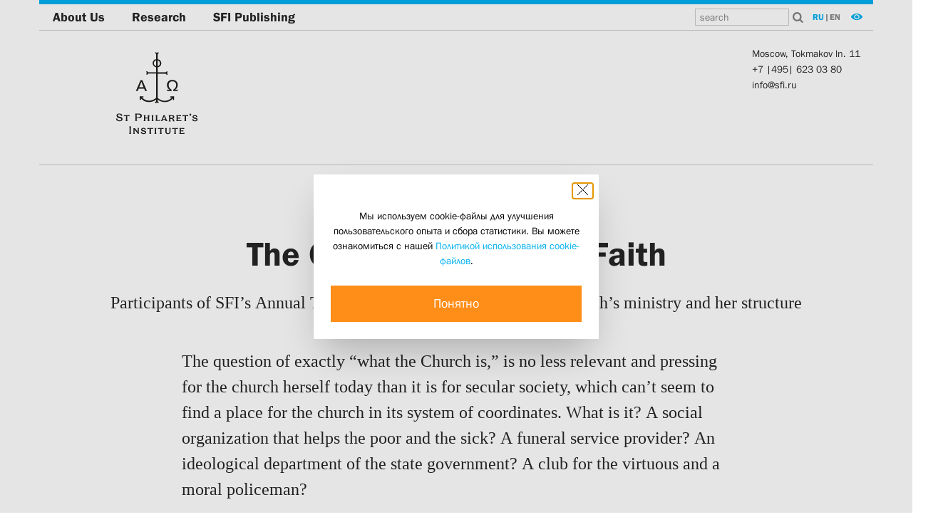

--- FILE ---
content_type: text/html; charset=UTF-8
request_url: https://sfi.ru/en/sfi-today/article/naidiot-li-veru-na-zemle.html?fbclid=IwAR0FjamoQ5tgJ3iDjk6TiZRWaSZy5u8KeUltWrKCeAopQblZ7ZyXBuCNKXI
body_size: 17451
content:
<!DOCTYPE html><html lang="en"><!--
	This website is powered by Neos, the Open Source Content Application Platform licensed under the GNU/GPL.
	Neos is based on Flow, a powerful PHP application framework licensed under the MIT license.

	More information and contribution opportunities at https://www.neos.io
-->
<head><meta charset="UTF-8" /><title>The Church is Made of Faith | SFI</title>
		<link rel="stylesheet" href="https://sfi.ru/_Resources/Static/Packages/Sfi.Sfi/Built/vendor.css?bust=6094addf" />
		<link rel="stylesheet" href="https://sfi.ru/_Resources/Static/Packages/Sfi.Sfi/Built/app.css?bust=3152d9a6" />
		<link rel="alternate stylesheet" title="accessible-stylesheet" href="https://sfi.ru/_Resources/Static/Packages/Sfi.Sfi/Built/accessible.css?bust=a77f319d" />
	
		<meta name="viewport" content="width=device-width, initial-scale=1.0, user-scalable=no" />

		<link rel="apple-touch-icon" sizes="180x180" href="/apple-touch-icon.png">
		<link rel="icon" type="image/png" href="/favicon-32x32.png" sizes="32x32">
		<link rel="icon" type="image/png" href="/favicon-16x16.png" sizes="16x16">
		<link rel="manifest" href="/manifest.json">
		<link rel="mask-icon" href="/safari-pinned-tab.svg" color="#ba3925">
		<meta name="theme-color" content="#ffffff">
	<meta property="og:title" content="The Church is Made of Faith" />
<meta property="og:description" content="Participants of SFI’s Annual Theological Conference discuss the church’s ministry and her structure" />
<meta property="og:url" content="https://sfi.ru/en/sfi-today/article/naidiot-li-veru-na-zemle.html" />
<meta property="og:image" content="https://psmb-neos-resources.hb.bizmrg.com/target/sfi/5f7adad3b4770e2c1543509dd1f426f3df26ab22/IMG_6535-5472x2891-1200x630.jpg" />
<meta property="og:image:width" content="1200" />
<meta property="og:image:height" content="630" />
<meta property="og:type" content="article" />
<meta property="og:site_name" content="St Philaret`s Christian Orthodox Institute" />
<meta property="article:publisher" content="https://facebook.com/sfi.ru" />
</head><body class="Page" id="page-node-apsp04f8bux3w"><a class="SkipToContent" href="#maincontent">Перейти к основному содержимому</a>
<div class="js-MobileNav">
    <div class="MobileNav-Content">
        
<header class="Header js-MainMenu">
    <div class="show-for-medium-down marginBottom-single textAlign-center">
        <div class="backgroundColor-primary" style="height: 6px; width: 100%"></div>

        <div class="HeaderSmall-Bar marginBottom-single">
            <div class="row">
                <div class="columns" style="display:flex">
                    <form action="https://www.google.ru/cse" class="SearchBox" target="_blank">
    <div class="float-left" style="width:80%">
        <input name="cx" type="hidden" value="018114637120266180637:mydi3olflo8" />
        <input name="ie" type="hidden" value="UTF-8" />
        <input name="q" value="search" class="SearchBox-Field js-SearchBox-Field" />
    </div>
    <div class="SearchBox-Submit icon-search float-left" style="width:20%">
        <input name="sa" type="submit" value="search" title="search" />
    </div>
</form>

                    <div style="flex-grow: 1"></div>
                    <div style="margin-top: 9px">
                        <div class="ParagraphAlt--Small color-grayAlt H5"><a class="color-primary" href="/sfi-today/article/naidiot-li-veru-na-zemle.html">RU</a><span style="padding: 0 1px;">|</span>EN</div>

                    </div>
                    
                    <div href="#menu" class="marginLeft-single MobileNav-Toggle js-MobileNav-Toggle">
                        <div class="IconMenu">
                            <img alt="Menu"
                                src="/_Resources/Static/Packages/Sfi.Sfi/Images/IconMenu.svg" />
                        </div>
                    </div>
                </div>
            </div>
        </div>

        <a href="/en" title="на главную">
            <img alt="St Philaret`s Christian Orthodox Institute"
                src="/_Resources/Static/Packages/Sfi.Sfi/Images/SiteLogoEn.svg?3" />
        </a>

        <p class="color-grayAlt ParagraphAlt lineHeight-normal marginTop-single">
            <a class="LinkState" href="tel:+74956230380">+7 |495| 623 03 80</a> &bull; <a class="LinkState"
                href="mailto:info@sfi.ru">info@sfi.ru</a>
        </p>
        <p class="color-grayAlt ParagraphAlt lineHeight-normal LinkState">
            <a href="/en/about/kontakty.html">
                Moscow, Tokmakov ln. 11
            </a>
        </p>

        
    </div>

    <div class="show-for-large-up">
        <div class="row">
            <div class="columns">
                <div class="backgroundColor-primary" style="height: 6px; width: 100%"></div>
                <div style="
					display:flex;
					justify-content: space-between;
					align-items: center;
					border-bottom: 1px solid #ccc;
					">
                    <div>
                        


<ul class="MainMenu">
	
		<li class="MainMenu-Column  normal" >
			<div class="MainMenu-Item LinkState H4 lineHeight-single normal"
				>
				<div class="MainMenu-ItemInner">
					<a title="About Us" href="/en/about.html">About Us</a>
				</div>
			</div>
			
				<div class="MainMenu-SubItems">
					
						<div class="LinkState MainMenu-SubItem ParagraphAlt normal">
							<a title="Aleksandr Mikhailovich Kopirovskij" href="/en/about/aleksandr-mihajlovich-kopirovskij.html">Rector</a>
						</div>
					
						<div class="LinkState MainMenu-SubItem ParagraphAlt normal">
							<a title="Faculty of Theology" href="/en/about/bogoslovskij-fakultet.html">Faculty of Theology</a>
						</div>
					
						<div class="LinkState MainMenu-SubItem ParagraphAlt normal">
							<a title="Faculty of History" href="/en/about/istoricheskii-fakultet.html">Faculty of History</a>
						</div>
					
						<div class="LinkState MainMenu-SubItem ParagraphAlt normal">
							<a title="Faculty of Religious Studies" href="/en/about/fakultet-religiovedeniya.html">Faculty of Religious Studies</a>
						</div>
					
						<div class="LinkState MainMenu-SubItem ParagraphAlt normal">
							<a title="Contacts" href="/en/about/kontakty.html">Contacts</a>
						</div>
					
				</div>
			
		</li>
	
		<li class="MainMenu-Column  normal" >
			<div class="MainMenu-Item LinkState H4 lineHeight-single normal"
				>
				<div class="MainMenu-ItemInner">
					<a title="Research" href="/en/science.html">Research</a>
				</div>
			</div>
			
				<div class="MainMenu-SubItems">
					
						<div class="LinkState MainMenu-SubItem ParagraphAlt normal">
							<a title="About" href="/en/science/nauchnyj-zhurnal.html">The Quarterly Journal of St. Philaret's Institute</a>
						</div>
					
						<div class="LinkState MainMenu-SubItem ParagraphAlt normal">
							<a title="SFI Annual Theology Conferences" href="/en/science/nauchno-praktichieskiie-konfierientsii/sovremennaia-pravoslavnaia-ekkleziologiia-bogoslovskie-osnovaniia-edinstva-tserkvi.html">SFI Annual Theology Conferences</a>
						</div>
					
						<div class="LinkState MainMenu-SubItem ParagraphAlt normal">
							<a title="Papers and Presentations" href="/en/science/doklady-stat-i-vystuplieniia.html">Papers and Presentations</a>
						</div>
					
				</div>
			
		</li>
	
		<li class="MainMenu-Column end normal" >
			<div class="MainMenu-Item LinkState H4 lineHeight-single normal"
				>
				<div class="MainMenu-ItemInner">
					<a title="SFI Publishing" href="/en/knigi-sfi.html">SFI Publishing</a>
				</div>
			</div>
			
		</li>
	
</ul>

                    </div>
                    <div style="display: flex; align-items: center">
                        <form action="https://www.google.ru/cse" class="SearchBox" target="_blank">
    <div class="float-left" style="width:80%">
        <input name="cx" type="hidden" value="018114637120266180637:mydi3olflo8" />
        <input name="ie" type="hidden" value="UTF-8" />
        <input name="q" value="search" class="SearchBox-Field js-SearchBox-Field" />
    </div>
    <div class="SearchBox-Submit icon-search float-left" style="width:20%">
        <input name="sa" type="submit" value="search" title="search" />
    </div>
</form>

                        <div class="ParagraphAlt--Small color-grayAlt H5"><a class="color-primary" href="/sfi-today/article/naidiot-li-veru-na-zemle.html">RU</a><span style="padding: 0 1px;">|</span>EN</div>

                        <div class="paddingHorizontal-single">
                            <a href="#" class="color-primary icon-eye js-switchStylesheet" style="display: none" data-css="main-stylesheet" title="Обычная версия сайта"></a>
<a itemprop="copy" href="#eye" class="color-primary icon-eye js-switchStylesheet" data-css="accessible-stylesheet" title="Версия сайта для слабовидящих"><span style="visibility: hidden; position: absolute;">Версия сайта для слабовидящих</span></a>

                        </div>
                        
                        
                    </div>
                </div>
                
            </div>
        </div>

        <div style="position: relative">
            <div class="row">
                <div class="columns large-7 medium-5">
                    <a href="/en" title="на главную"
                        class="SiteLogo">
                        <img style="width: 330px; padding: 24px 48px;"
                            alt="St Philaret`s Christian Orthodox Institute"
                            src="/_Resources/Static/Packages/Sfi.Sfi/Images/SiteLogoEn.svg?3" />
                    </a>
                </div>

                <div class="columns large-4 medium-6 medium-offset-1 end">
                    <div class="row marginTop-double">
                        <div class="columns medium-6">
                            
<ul class="">
    
</ul>

                            
                        </div>

                        <div class="columns medium-6">
                            <p class="LinkState ParagraphAlt lineHeight-tight paddingBottom-half">
                                <a href="/en/about/kontakty.html">
                                    Moscow, Tokmakov ln. 11
                                </a>
                            </p>
                            <p class="LinkState ParagraphAlt lineHeight-tight paddingBottom-half">
                                <a href="tel:+74956230380">+7 |495| 623 03 80</a>
                            </p>
                            <p class="LinkState ParagraphAlt lineHeight-tight paddingBottom-half">
                                <a href="mailto:info@sfi.ru">info@sfi.ru</a>
                            </p>
                            
                        </div>
                    </div>
                </div>
            </div>
        </div>
    </div>

    
        <div class="row">
            <div class="columns breadcrumbsWrapper">
                <div style="border-top: 1px solid #ccc; padding-left: 18px">
                    
                </div>
            </div>
        </div>
    
</header>

        
	<main id="maincontent">
		<div>


<div class="row">
	<div class="columns">
		<div class="NewsDetail">
			<div class="NewsDetail-Article NewsDetail-Article--Soft">

				<div class="Article Article--Soft">
					<h1 class="Article-Title"><div>The Church is Made of Faith</div></h1>
					<div class="row">
						<div class="large-10 large-offset-1 columns">
							<div class="Article-Teaser RteTextLinkable"><div>Participants of SFI’s Annual Theological Conference discuss the church’s ministry and her structure</div></div>
							<div class="textAlign-center">
								<span class="Article-Date">
									22 June 2019
								</span>
							</div>
						</div>
					</div>
					<div class="row">
						<div class="medium-10 large-8 medium-offset-1 large-offset-2 columns">
							<div class="Article-Lead RteTextLinkable marginTop-double"><div>The question of exactly “what the Church is,” is no less relevant and pressing for the church herself today than it is for secular society, which can’t seem to find a place for the church in its system of coordinates. What is it? A social organization that helps the poor and the sick? A funeral service provider? An ideological department of the state government? A club for the virtuous and a moral policeman?</div></div>
						</div>
					</div>
					<div class="row">
						<div class="large-10 large-offset-1 columns">
							
								<div class="Article-CoverPhoto"><div class="neos-contentcollection"><div>

<div class="neos-nodetypes-image">
	<figure class="Figure">
		
				
						<img src="https://psmb-neos-resources.hb.bizmrg.com/target/sfi/9f53659ea69342bb5dd288256b40e2a4909809e0/IMG_6515-980x653.jpg" width="980" height="653" alt="" />
						
					
			
	</figure>
</div>
</div></div></div>
							
						</div>
					</div>

					<div class="row">
						<div class="large-8 large-offset-2 columns">
							<a class="Link Service--Small marginBottom-single" style="display: block" href="/sfi-today/article/naidiot-li-veru-na-zemle.html">Читать по-русски</a>
							<div class="Article-Content"><div class="neos-contentcollection"><div>
<div class="RteText RteText--Paragraph neos-nodetypes-text">
	<div><p>Few would immediately guess that the Church is a group of people, gathered together in Christ for common life and service to God and neighbour. Something has happened to Christian consciousness itself, which seems to reject service in favour of searching for some use, comfort or even miracles in the church.</p></div>
</div></div><div>
<div class="RteText RteText--Paragraph neos-nodetypes-text">
	<div><p>The participants of the recent SFI conference held under the rubric “Modern Orthodox Ecclesiology: The Church’s Service and Her Structure” endeavoured to discern the Holy Spirit’s ongoing renewal, and that which is currently being flushed out of the tradition within church life.</p></div>
</div></div><div>

<div class="neos-nodetypes-image">
	<figure class="Figure">
		
				
						<img alt="Dmitry Gasak, Vice Rector of Saint Philaret’s Institute" src="https://psmb-neos-resources.hb.bizmrg.com/target/sfi/1eb4f61fc68e27c89bf20d3243e7954b319ca0b6/20190514_604-980x653.jpg" width="980" height="653" />
						
							<figcaption>
								<div><p>Dmitry Gasak, Vice Rector of Saint Philaret’s Institute</p></div>
							</figcaption>
						
					
			
	</figure>
</div>
</div><div>
<div class="RteText RteText--Paragraph neos-nodetypes-text">
	<div><p>“We chose a theme which brings together two important aspects of church life,” said SFI Vice Rector, Dmitry Gasak, “and we wanted, first and foremost, to speak about the unified service of the Church, which permeates the entire Church, given that she is a living, divine-human organism.”</p></div>
</div></div><div>
<div class="RteText RteText--Paragraph neos-nodetypes-text">
	<div><h3>Faith under Suspicion</h3><p>The 20<sup>th</sup> c. was one of the richest in terms of creative gifts and examples of sacrificial life, and the most catastrophic and aggressive against the effective operation of spirit and meaning, as totalitarian regimes and obscurantist mass culture ruled the day, mercilessly blotting out and masking the theological and philosophical revelations, thought and holiness of the new martyrs and confessors of the faith. &nbsp;</p><p>But breaking through to the achievements and intuitions of these holy people of the 20<sup>th</sup> c., we discover that in our current age they don’t seem to be able to get any traction. An ecumenical persuasion, the active participation of laypeople in church life, a new perspective on history, liturgy and dogma, as well as the first serious works on Christian anthropology and ecclesiology, remain in the realm of speculation and have almost no effect on church life.</p><p>The 20<sup>th</sup> century’s real and serious revelation of Eucharistic ecclesiology, which insists upon common and shared service for Christians as the people of God – seems today to imply nothing more than individualist piety, even in those places where people strive to embody it. The election of hierarchs and clerics, in those rare instances in which it takes place, is not leading to the manifestation of prophets and elders in the church. Community – when and where that word is employed, isn’t thought of as a family of friends in Christ, but as a club of people with good morals, each living his own life. Such a church isn’t convincing even to itself, and as for the rest of the world, she remains, for most, just a place where mysterious rituals take place, or a place of orthodox psychology, flavoured with asceticism and traditions from ancient times.&nbsp;</p><p>As soon as a person coming to faith or walking in faith endeavours to really come into the space of the church seriously, if the space doesn’t simply repel him, it often isn’t solid enough to help him withstand the trials of life, and turns out to be powerless in the face of life’s complexities and contradictions. The life of a faithful person doesn’t get stronger or more joyful in the church, and the “thirst” of the seeker isn’t quenched. The usual explanation for such a state of affairs is that we are very sinful and need to repent, work, have patience – i.e. pay for our own and each other’s sins until the day we die.&nbsp;</p><p>What is missing from this picture is a vision of faith as a gift of God and as a force which brings people together into the Church, providing unity, allowing people to live according to their consciences and in fellowship with each other, in an entirely new quality of life. It is faith in particular, and openness to God – the thing which takes a person out from under the power of this world and that which makes the gathering a “church” gathering. This very thing doesn’t seem to be taken seriously by the church corporation, and is repelled and shunted aside as an ephemeral and unreliable principle. At best, priority is given to the external trappings of church: more or less appropriate behaviour, loyalty to hierarchy, going to church often, participation in the holy mysteries and making generous donations.</p></div>
</div></div><div>
<div class="RteText RteText--Paragraph neos-nodetypes-text">
	<div><h3>When does it become Church?&nbsp;</h3><p>“When we try to discern what the Church is and form some sort of an image in our minds, we have to remind ourselves that the Church isn’t some external object that we can think about,” says Dmitry Gasak. “The Church is that which we ourselves see and the judgements we make from within, if we share in her life. This is the position that Khomyakov insisted upon, and it presupposes both knowledge about the Church and faith in the Church. Without faith in the Church, teaching about the Church can’t exist.”</p><p>It makes sense to look at Eucharistic ecclesiology from such a perspective, i.e. not only as a theological construct, but as the subject of the faith of Fr. Nikolay Afanasiev and those close to him in spirit, and their intuition that reflected the Holy Spirit, upon whom they waited expectantly. The reconstruction of the ancient church that Afanasiev created poses some key questions with regard to the church gathering. Where are its borders? How is it made manifest beyond the borders of the church service? How is its unity preserved? How does the gathering discern various gifts of the spirit for different types of service, such as witnessing, prophecy, teaching, and management? How are these then employed?</p></div>
</div></div><div>

<div class="neos-nodetypes-image">
	<figure class="Figure">
		
				
						<img alt="Fr. John Erickson, Professor Emeritus of St. Vladimir’s Seminary" src="https://psmb-neos-resources.hb.bizmrg.com/target/sfi/5b363d69bf337fc92697ec5e3d85cd07416e15ca/IMG_7394-980x653.jpg" width="980" height="653" />
						
							<figcaption>
								<div><p>Fr. John Erickson, Professor Emeritus of St. Vladimir’s Seminary</p></div>
							</figcaption>
						
					
			
	</figure>
</div>
</div><div>
<div class="RteText RteText--Paragraph neos-nodetypes-text">
	<div><p>In the opinion of Professor Emeritus of St. Vladimir’s Orthodox Seminary, Fr. John Erickson, Eucharistic ecclesiology, the precursors of which Fr. Nikolay Afanasiev found in the 2nd and 3rd centuries, takes up the most important ideas of the Slavophiles and theologians of the 20th c., as they relate to sobornost and the union of Christian believers. At the same time, the question as to whether it fully takes into consideration the radical changes that have occurred in the world, the human person and the church over the last hundred years, remains open.</p></div>
</div></div><div>

<div class="neos-nodetypes-image">
	<figure class="Figure">
		
				
						<img alt="Archbishop Paolo Pezzi, Metropolitan of the Archdiocese of Moscow of the Roman Catholic Church" src="https://psmb-neos-resources.hb.bizmrg.com/target/sfi/5724bad10f45a2dbf49f8127190a919469bd88df/20190514_550-980x654.jpg" width="980" height="654" />
						
							<figcaption>
								<div><p>Archbishop Paolo Pezzi, Metropolitan of the Archdiocese of Moscow of the Roman Catholic Church</p></div>
							</figcaption>
						
					
			
	</figure>
</div>
</div><div>
<div class="RteText RteText--Paragraph neos-nodetypes-text">
	<div><p>Today, as Archbishop Paolo Pezzi, Metropolitan of the Moscow Archdiocese of the Roman Catholic Church notes, “Christianity itself isn’t entirely obvious, and doesn’t perpetuate itself through the force of habit, rituals and common practice. We need again to tell people that there is a God and that He answers the earnest calls of the human heart.” &nbsp;Only the people who hear and accept that answer will be members of that Church of the faithful, about which Afanasiev wrote.&nbsp;</p><p>“In the first centuries of Christianity’s existence, no one ever thought that the church would become church upon gathering for the liturgy or when helping the poor,” says Fr. John Erickson, quoting theologian Aidan Kavanagh. “Everything started with the healing process of catechesis, when a person’s faith would fill to overflowing with strength, providing him with the possibility of being in union with other people who lived in the faith – growing from the point where they are today, to what they can become together, in Christ.”</p></div>
</div></div><div>
<div class="RteText RteText--Paragraph neos-nodetypes-text">
	<div><p>In the end, it is faith that makes a person faithful, and not weekly communion, which can often come down to a symbolic remembrance of the Last Supper. “When Jesus asks his disciples, ‘Can you drink of the cup that I drink of?’”, says Fr. John Erickson, “by the cup, he means not communion, but the whole Cross as a chosen path, martyrdom, and victory over the world by the same power with which He overcame the world.”</p></div>
</div></div><div>
<div class="RteText HeadingAnchor js-anchor neos-nodetypes-headline" id="node-62ab8lq89chw5">
	<div class="Headline-Title">
		<div><h3>When Christ is Hidden</h3></div>
	</div>
	
</div></div><div>
<div class="RteText RteText--Paragraph neos-nodetypes-text">
	<div><p>In trying to answer questions and resolve various contradictions that Eucharist ecclesiology leaves us with, central among which is the question of how the church gathering comes to be, Fr. John Erickson proposes that we focus first upon being born in the faith, i.e. on how a person changes from someone who walks in the “way of the world”, into a faithful disciple of Jesus Christ. Fr. John calls his idea “baptismal ecclesiology”, understanding “baptism” in the widest sense of the word, not only as a liturgical ritual, but as the process of enlightenment in faith unfolding to fill a person’s whole life – the process which is the foundation of Christian service for all believers.</p></div>
</div></div><div>

<div class="neos-nodetypes-image">
	<figure class="Figure">
		
				
						<img alt="David Gzgzyan, Head of the SFI Faculty of Theology and Liturgics, and member of the Inter-council Presence of the ROC" src="https://psmb-neos-resources.hb.bizmrg.com/target/sfi/d28ed2de6eb8fdbf4018f733514c26e36067c7f1/20190514_105-980x654.jpg" width="980" height="654" />
						
							<figcaption>
								<div><p>David Gzgzyan, Head of the SFI Faculty of Theology and Liturgics, and member of the Inter-council Presence of the ROC</p></div>
							</figcaption>
						
					
			
	</figure>
</div>
</div><div>
<div class="RteText RteText--Paragraph neos-nodetypes-text">
	<div><p>The way in which the church understands its service to the world will, to a great degree, determine its form and structured order. “The action of the main gifts of the spirit should produce a certain order in life, ‘the order of love’”, says David Gzgzyan, Head of the SFI Faculty of Theology and Liturgics, and member of the Inter-council Presence of the ROC. “The Church could hardly reject an order determined by Christ’s love for its life. But the priority of love also means the acceptance of extreme risks.”&nbsp;</p><p>A rejection of these risks, which happens when the church’s existence springs from a logic of self-preservation rather than of self-giving, causes an entirely different understanding of service to come to the fore, and an entirely different type of relationship to arise both within the church herself, and between the church and the world. This makes the church look more like a state government, with a structure and values that are more like those of a state government – military patriotism, economic stability, and childbirth as a basis for demographic prosperity.</p></div>
</div></div><div>

<div class="neos-nodetypes-image">
	<figure class="Figure">
		
				
						<img alt="Fr. Georgy Kochetkov, Rector of SFI" src="https://psmb-neos-resources.hb.bizmrg.com/target/sfi/36518c85b65cdd06e587f88984149521902bee9a/IMG_7283-980x653.jpg" width="980" height="653" />
						
							<figcaption>
								<div><p>Fr. Georgy Kochetkov, Rector of SFI</p></div>
							</figcaption>
						
					
			
	</figure>
</div>
</div><div>
<div class="RteText RteText--Paragraph neos-nodetypes-text">
	<div><p>“Because we were thinking more about ourselves, we seem already to have slept through an opportunity for church renewal at the beginning of the 1990s, as we restored the church to her former splendour and influence upon the state, the people and the culture,” says SFI Rector <a href="/en/science/kafedra-bogoslovskih-disciplin-i-liturgiki/svyashennik-georgij-kochetkov.html">Fr. Georgy Kochetkov</a>. “We shouldn’t have put all our efforts into restoring church property. We might have helped the government with the property, but we shouldn’t have harnessed ourselves with this straightjacket, as doing this put us in a position of absolute dependence upon the powers-that-be, and this state of affairs continues, to this day. We should have remembered at that point, that at all times and in all places, the church’s number one task is the restoration of human souls.”</p><p>The guardian principle tends to divest the church of this task (the restoration of human souls) before any other. Under this guardian paradigm, Christ no longer says to Peter “get behind me Satan, you are a stumbling block to me”, when Peter tries to dissuade him from the way of suffering, and he no longer says to his disciples, “For whosoever will save his life shall lose it: and whosoever will lose his life for my sake shall find it.” He makes friends with the traders in the temple grounds and easily proves his innocence before the Sanhedrin and Pilate – all the judges are appeased and find a way to cooperate with him. This “modernized” gospel plot describes – perhaps not fully but in general – the Constantinian Era as an attempt to unite faith in God and in Caesar without sustaining any casualties. We can see, however, that this Era is now over, and that modern states count less and less upon any union with the church, even sometimes mounting hidden or open persecutions against Christians.</p><p>Fr. Georgy is sure that, “in the Post-Constantinian Era, when the church doesn’t enjoy government support, her strength needs to come from within. And this means that the freedom of the human spirit and the Freedom of God’s Spirit need to be manifest anew within the Church. The Orthodox, Roman Catholic, and various Protestant churches have all benefited greatly from the experience of community and brotherhood life over the last hundred years, and this brings us radically closer to each other. In our time, Christian communities and brotherhoods are called to support the “fallen tabernacle of David”, renewing the fullness of life within the Church and all her various ministries.”</p></div>
</div></div><div>
<div class="RteText HeadingAnchor js-anchor neos-nodetypes-headline" id="node-4f9jesyec7mj4">
	<div class="Headline-Title">
		<div><h3>To Serve God and…?</h3></div>
	</div>
	
</div></div><div>
<div class="RteText RteText--Paragraph neos-nodetypes-text">
	<div><p>The 20<sup>th</sup> century was important not only in terms of its examples of personal holiness, but in terms of the martyrdom and confessorship of entire ecclesial communities, associations and brotherhoods. “This was a manifestation of love, which created a common life under conditions that were impossible for life, in human terms,” says Dmitry Gasak. “In seeing the achievement of one or another martyr, we mustn’t forget the church communities with which they were associated in solidarity. Martyrdom is not individual heroism – it has a personal and sobornal dimension.”</p><p>“Nikolay Leskov’s words are often remembered, about how Rus was baptised but never enlightened,” says Fr. John Erickson. “But now we can add that during the 20th c. the Russian church was baptized by the blood of its new martyrs. And their words and experiences have the potential of becoming the enlightenment of the Russian church.”&nbsp;</p><p>Adopting the heritage of the new martyrs implies the restoration of a “taste” for God’s truth and sensitivity to His revelation, as well as the ability of the church gathering to perceive, listen to and follow its prophets and teachers, past and present.</p></div>
</div></div><div>

<div class="neos-nodetypes-image">
	<figure class="Figure">
		
				
						<img alt="Gleb Yastrebov, Head of Scripture and Biblical Disciplines at SFI" src="https://psmb-neos-resources.hb.bizmrg.com/target/sfi/117f712eb05b2a2c509c810762863e330b1c6c37/IMG_6571-5472x3646-980x653.jpg" width="980" height="653" />
						
							<figcaption>
								<div><p>Gleb Yastrebov, Head of Scripture and Biblical Disciplines at SFI</p></div>
							</figcaption>
						
					
			
	</figure>
</div>
</div><div>
<div class="RteText RteText--Paragraph neos-nodetypes-text">
	<div><p>“At present we are afraid of teaching, and of prophecy – forgetting that from the very beginning Christianity set incredibly high benchmarks,” says the Head of the Scripture Faculty at SFI, Gleb Yastrebov. “The Gospel is filled with Old Testament allusions and references to Greco-Roman authors. The Apostle Paul, in a world in which 95% of the people were illiterate, doesn’t make any attempt to stoop to the level of his audience. We, too, need to return enlightened Christianity to the church, otherwise nothing at all will remain.”</p><p>At times it seems as if the coming of the Kingdom is a done deal and inevitable – almost automatic. Asking Christ whether he will find faith on earth when he returns seems more a rhetorical question than a real matter of enquiry – of course He’ll find faith, we think. All too often we forget that the coming of the Kingdom isn’t only God’s affair, but also man’s, insofar as God has linked his own hopes to mankind.</p><p>“At some point when I was examining would be seminarians, I started asking them, “why do you want to enter seminary?”, related one conference participant – a teacher at one of the seminaries. “To the honour of some of them, I can say that they answered, ‘to serve God.’ But when faced with the question of whom else they intended to serve, only one or two had anything to say.”</p></div>
</div></div><div>
<div class="RteText RteText--ParagraphAlt neos-nodetypes-text">
	<div><p>The St. Philaret’s Christian Orthodox Institute’s nationwide theological and research conference “Modern Orthodox Ecclesiology: The Church’s Service and Her Structure” was held from 13-15 May at the Transfiguration Centre for Culture and Education. 103 people took part in the conference, hailing from 26 cities from across Russia, the USA, Italy, Belarus, Latvia, and Moldavia. 18 diocese of the Russian Orthodox Church were represented, as well as the OCA and the Roman Catholic Church. 15 academic papers were given, and a round table discussion was held on the topic “Gathering in the Church as the Presbyter’s Ministry”.</p><p>Among the conference participants were representatives of the following commissions and institutes of higher learning: St. Vladimir’s Seminary (New York), The Theology Faculty in Milan, the School of Higher Economics of the Russian State University for the Humanities, the Saints Cyril and Methodius Institute for Postgraduate Studies, The Theological Institute of Belarus State University, St. John the Theologian Orthodox University, the Moscow Spiritual Academy, Kuzbassky Seminary, Tver State University, the Pirogov Russian National Medical Research University, the Synodal Biblical-Theological Commission and the Inter-council Presence of the ROC.</p></div>
</div></div></div></div>
							
						</div>
					</div>
					<div class="row">
						<div class="columns">
							<div class="Article-Gallery"></div>
						</div>
					</div>
					<div class="row">
						<div class="large-8 large-offset-2 columns">
							<div class="Article-Author marginTop-triple marginBottom-double">
								
										
											<span class="Article-AuthorLabel">Author: </span> <span class="Article-AuthorName"><span>Oleg Glagolev, SOFIA ANDROSENKO</span></span>
										
										
											<span class="Article-AuthorLabel">Photo: </span> <span class="Article-AuthorName"><span>Maxim sobolev, ALEXANDER VOLKOV, ALEXANDRA STROTSEVA</span></span>
										
										
											<span class="Article-AuthorLabel">Translated by: </span> <span class="Article-AuthorName"><span>GEORGIA WILLIAMS</span></span>
										
									
							</div>
							


	<div class="Tags marginVertical-double">
		<span class="ServiceLight--Small">Tags: </span>
			<a class="ParagraphAlt Link color-primaryAlt" title="Fr Georgy Kochetkov" href="https://sfi.ru/en/science/kafedra-bogoslovskih-disciplin-i-liturgiki/svyashennik-georgij-kochetkov.html">
				Fr Georgy Kochetkov
			</a>
		
	</div>


							<div class="Article-Assets"><div class="neos-contentcollection"><div class="Images"><div>

<div class="neos-nodetypes-image">
	<figure class="Figure">
		
				
						<img src="https://psmb-neos-resources.hb.bizmrg.com/target/sfi/0b961ab60bdbeb2dc216a87ed73750c9f373ce13/20190514_046-980x654.jpg" width="980" height="654" alt="" />
						
					
			
	</figure>
</div>
</div><div>

<div class="neos-nodetypes-image">
	<figure class="Figure">
		
				
						<img alt="Andrey Shischkov, Researcher at the Synodal Biblical-Theological Commission of the ROC and Chairman of the Saints Cyril and Methodius Institute for Postgraduate Studies&amp;nbsp;" src="https://psmb-neos-resources.hb.bizmrg.com/target/sfi/40211fa09c5e53009aae3aa568d53ac93a146203/20190514_102-980x654.jpg" width="980" height="654" />
						
							<figcaption>
								<div><p>Andrey Shischkov, Researcher at the Synodal Biblical-Theological Commission of the ROC and Chairman of the Saints Cyril and Methodius Institute for Postgraduate Studies&nbsp;</p></div>
							</figcaption>
						
					
			
	</figure>
</div>
</div><div>

<div class="neos-nodetypes-image">
	<figure class="Figure">
		
				
						<img src="https://psmb-neos-resources.hb.bizmrg.com/target/sfi/ee0cda2100c90037c511da6bec149c3164bb3747/IMG_6740-980x653.jpg" width="980" height="653" alt="" />
						
					
			
	</figure>
</div>
</div><div>

<div class="neos-nodetypes-image">
	<figure class="Figure">
		
				
						<img alt="Zoya Dashevskaya, Dean of the Theology Faculty of SFI" src="https://psmb-neos-resources.hb.bizmrg.com/target/sfi/137a3246ae8d880394d8e5e9d7adaab678fe37f1/20190514_218-980x654.jpg" width="980" height="654" />
						
							<figcaption>
								<div><p>Zoya Dashevskaya, Dean of the Theology Faculty of SFI</p></div>
							</figcaption>
						
					
			
	</figure>
</div>
</div><div>

<div class="neos-nodetypes-image">
	<figure class="Figure">
		
				
						<img alt="Fr. Stephan Domuschi, Senior Lecturer at the Moscow Spiritual Academy" src="https://psmb-neos-resources.hb.bizmrg.com/target/sfi/0b3bd08fac58fd7d1963a4c060e77a190a7bc90f/20190514_738-980x654.jpg" width="980" height="654" />
						
							<figcaption>
								<div><p>Fr. Stephan Domuschi, Senior Lecturer at the Moscow Spiritual Academy</p></div>
							</figcaption>
						
					
			
	</figure>
</div>
</div><div>

<div class="neos-nodetypes-image">
	<figure class="Figure">
		
				
						<img src="https://psmb-neos-resources.hb.bizmrg.com/target/sfi/79515d4445c6e3dd9819674cc2e0b52ec4656e2e/IMG_6875-980x653.jpg" width="980" height="653" alt="" />
						
					
			
	</figure>
</div>
</div><div>

<div class="neos-nodetypes-image">
	<figure class="Figure">
		
				
						<img alt="Alfredo Pozzi, Milan Theology Faculty" src="https://psmb-neos-resources.hb.bizmrg.com/target/sfi/21bbe76fbba56528426be1f07a0c66c3f3f8040f/IMG_7240-980x653.jpg" width="980" height="653" />
						
							<figcaption>
								<div><p>Alfredo Pozzi, Milan Theology Faculty</p></div>
							</figcaption>
						
					
			
	</figure>
</div>
</div><div>

<div class="neos-nodetypes-image">
	<figure class="Figure">
		
				
						<img src="https://psmb-neos-resources.hb.bizmrg.com/target/sfi/b8c837c64bfb3c72ebda199c1f50bd6ff35a12e7/IMG_6308-980x653.jpg" width="980" height="653" alt="" />
						
					
			
	</figure>
</div>
</div><div>

<div class="neos-nodetypes-image">
	<figure class="Figure">
		
				
						<img src="https://psmb-neos-resources.hb.bizmrg.com/target/sfi/55920bee43063ab06e315b0f0c55fc0790aee1d7/IMG_7517-980x653.jpg" width="980" height="653" alt="" />
						
					
			
	</figure>
</div>
</div><div>

<div class="neos-nodetypes-image">
	<figure class="Figure">
		
				
						<img alt="Marina Naumova, Deputy Rector at SFI" src="https://psmb-neos-resources.hb.bizmrg.com/target/sfi/e3472c736da1c614b02b7055257c05b977351a83/IMG_7532-980x653.jpg" width="980" height="653" />
						
							<figcaption>
								<div><p>Marina Naumova, Deputy Rector at SFI</p></div>
							</figcaption>
						
					
			
	</figure>
</div>
</div><div>

<div class="neos-nodetypes-image">
	<figure class="Figure">
		
				
						<img alt="Pierangelo Torricelli, Chairman of the Italian Christian Workers Associaton (ACLI)" src="https://psmb-neos-resources.hb.bizmrg.com/target/sfi/1e456dc4e88659ff3c748a535decaafd747af672/IMG_7263-980x653.jpg" width="980" height="653" />
						
							<figcaption>
								<div><p>Pierangelo Torricelli, Chairman of the Italian Christian Workers Associaton (ACLI)</p></div>
							</figcaption>
						
					
			
	</figure>
</div>
</div><div>

<div class="neos-nodetypes-image">
	<figure class="Figure">
		
				
						<img alt="Alexey Naumov, President of the Transfiguration Fond for Culture and Education" src="https://psmb-neos-resources.hb.bizmrg.com/target/sfi/5c604f4ebc0d94fba7ccd0ad52d31dad385e63d2/IMG_7072-980x653.jpg" width="980" height="653" />
						
							<figcaption>
								<div><p>Alexey Naumov, President of the Transfiguration Fond for Culture and Education</p></div>
							</figcaption>
						
					
			
	</figure>
</div>
</div><div>

<div class="neos-nodetypes-image">
	<figure class="Figure">
		
				
						<img src="https://psmb-neos-resources.hb.bizmrg.com/target/sfi/e1338f9a6e99858925e619c87b76b9ea817d57de/20190514_324-980x654.jpg" width="980" height="654" alt="" />
						
					
			
	</figure>
</div>
</div><div>

<div class="neos-nodetypes-image">
	<figure class="Figure">
		
				
						<img src="https://psmb-neos-resources.hb.bizmrg.com/target/sfi/4b856a02576089a8689d13701bf35cd4a2941649/20190514_707-980x551.jpg" width="980" height="551" alt="" />
						
					
			
	</figure>
</div>
</div><div>

<div class="neos-nodetypes-image">
	<figure class="Figure">
		
				
						<img src="https://psmb-neos-resources.hb.bizmrg.com/target/sfi/890113132fa01c57a723a7ccbc499948df7e33dd/20190514_691-980x654.jpg" width="980" height="654" alt="" />
						
					
			
	</figure>
</div>
</div><div>

<div class="neos-nodetypes-image">
	<figure class="Figure">
		
				
						<img src="https://psmb-neos-resources.hb.bizmrg.com/target/sfi/cd3fb112d11e73fa9173f1eafb4c60991abc1960/IMG_7051-980x653.jpg" width="980" height="653" alt="" />
						
					
			
	</figure>
</div>
</div><div>

<div class="neos-nodetypes-image">
	<figure class="Figure">
		
				
						<img src="https://psmb-neos-resources.hb.bizmrg.com/target/sfi/d1969eaca4e92ddcd06738bb295e5900a8916289/20190514_365-980x654.jpg" width="980" height="654" alt="" />
						
					
			
	</figure>
</div>
</div><div>

<div class="neos-nodetypes-image">
	<figure class="Figure">
		
				
						<img src="https://psmb-neos-resources.hb.bizmrg.com/target/sfi/41d7a5ead7388ad9a918ff0188c7db937e9cd657/IMG_6953-980x653.jpg" width="980" height="653" alt="" />
						
					
			
	</figure>
</div>
</div><div>

<div class="neos-nodetypes-image">
	<figure class="Figure">
		
				
						<img src="https://psmb-neos-resources.hb.bizmrg.com/target/sfi/29bdd942d9f25c886b9f9cdfb92677d1fc5b4dd3/20190514_676-980x654.jpg" width="980" height="654" alt="" />
						
					
			
	</figure>
</div>
</div><div>

<div class="neos-nodetypes-image">
	<figure class="Figure">
		
				
						<img src="https://psmb-neos-resources.hb.bizmrg.com/target/sfi/3f3223c128d205181ea479cd172b50ce903b1214/20190514_403-980x654.jpg" width="980" height="654" alt="" />
						
					
			
	</figure>
</div>
</div><div>

<div class="neos-nodetypes-image">
	<figure class="Figure">
		
				
						<img src="https://psmb-neos-resources.hb.bizmrg.com/target/sfi/ea7afd604bdbbd0afe6ed86394684a3361b4fbfe/IMG_6535-980x653.jpg" width="980" height="653" alt="" />
						
					
			
	</figure>
</div>
</div><div>

<div class="neos-nodetypes-image">
	<figure class="Figure">
		
				
						<img src="https://psmb-neos-resources.hb.bizmrg.com/target/sfi/699cb35ee3fb599dbee2e936ed3f1ecd3a3e77df/IMG_7056-980x653.jpg" width="980" height="653" alt="" />
						
					
			
	</figure>
</div>
</div><div>

<div class="neos-nodetypes-image">
	<figure class="Figure">
		
				
						<img src="https://psmb-neos-resources.hb.bizmrg.com/target/sfi/110dcb3b2b8b12a006c47d38e13c7cc3d0e554a0/20190514_416-980x654.jpg" width="980" height="654" alt="" />
						
					
			
	</figure>
</div>
</div></div></div></div>
						</div>
					</div>
				</div>

			</div>
		</div>
	</div>
</div>
</div><style>        .cross {        position: absolute;        top: 12px;        right: 8px;        }        .CookieBanner {        z-index: 1000;        inset-block-start: auto;        inset-block-end: 20px;        background-color: #fff;        border: none !important;        box-shadow: 0 0 #0000, 0 0 #0000, 0 25px 50px -12px rgba(0, 0, 0, 0.25);        padding: 24px;        max-width: 400px;        }    </style><dialog class="CookieBanner js-cookieBanner" aria-labelledby="CookieBanner" aria-describedby="CookieBanner"><button class="cross js-closeDialog" tabindex="-1"><svg width="17" height="17" viewBox="0 0 17 17" fill="none" xmlns="http://www.w3.org/2000/svg"><path d="M1 1L16 16" stroke="black" /><path d="M16 1L0.999999 16" stroke="black" /></svg></button><p class="ParagraphAlt textAlign-center paddingVertical-double">Мы используем cookie-файлы для улучшения пользовательского опыта и сбора статистики. Вы&nbsp;можете ознакомиться с нашей <a class="Link" href="https://psmb-neos-resources.hb.bizmrg.com/target/sfi/8a480d710e822b218bf799961082118574449eb8/%D0%9F%D0%BE%D0%BB%D0%B8%D1%82%D0%B8%D0%BA%D0%B0%20%D0%B8%D1%81%D0%BF%D0%BE%D0%BB%D1%8C%D0%B7%D0%BE%D0%B2%D0%B0%D0%BD%D0%B8%D1%8F%20cookies.pdf" target="_blank">Политикой использования cookie-файлов</a>.</p><div class="flex flex-space-between"><button type="button" class="js-closeDialog Button" style="width: 100%; background-color: #ff8e18;">Понятно</button></div></dialog><script>            const dialog = document.querySelector(".js-cookieBanner");            const closeDialogBtns = document.querySelectorAll(".js-closeDialog");            const closeDialog = (e) => {                dialog.close();                localStorage.setItem("cookieBannerDismissed", "true");            };            closeDialogBtns.forEach(btn => {                btn.addEventListener("click", closeDialog);            });            dialog.addEventListener("cancel", closeDialog);                        dialog.addEventListener("click", (e) => {                if (e.target === dialog) {                    closeDialog();                }            });            if (!localStorage.getItem("cookieBannerDismissed")) {                dialog.showModal();            }        </script>
		<div class="color-grayAlt marginTop-double" style="background-color: var(--color-grayBgLight)">
			<div class="row">
				<div class="columns large-8">
					
				</div>
			</div>
		</div>
	</main>

        
<footer class="Footer paddingVertical-double">
	<div class="row">
		<div class="marginBottom-single columns medium-6 columns">
			<p class="Footer-Description Footer-Paragraph"><strong>
					St Philaret’s Institute (SFI)</strong>
				, Autonomous Non-profit Educational Organization of Higher Education, offers Bachelor’s and Master’s programmes in Theology and History, along with advanced professional training programmes in Theology, History, Religious Studies, and Social Work. SFI Founder: ‘Sretenie’, Regional Non-government Organisation for the Promotion of Personal Spiritual Development.
			</p>

			
				<p class="ParagraphAlt--Small marginTop-single">
					The Federal Service for the Supervision of Education and Science License d. 29/12/2022
					<br/>Government Accreditation Certificate d. 26/01/2023
					<br>Russian Orthodox Church Accreditation Certificate d. 01/12/2022
				</p>
			
			
		</div>

		<div class="marginBottom-single columns medium-3 medium-offset-1  columns">
			<div class="Service">
				Contacts
			</div>
			<div class="Footer-Contacts">
				<p class="Footer-Paragraph">
					Phone: <a style="text-decoration: underline"
						href="tel:+74956230380">+7 495 623 03 80</a></p>
				<p class="Footer-Paragraph">
					E-mail: <a style="text-decoration: underline"
						href="mailto:info@sfi.ru">info@sfi.ru</a></p>
				<p class="Footer-Paragraph">
					105066 Moscow, Tokmakov ln., 11
				</p>
				<p class="Footer-Paragraph">
					<a class="ButtonInline" style="text-decoration: underline; color: white" href="/en/about/kontakty.html">
						Directions
					</a>
				</p>
				
						<p class="ParagraphAlt--Small marginTop-single">
							<strong>Questions about this site or its contents?</strong><br />
							<a href="mailto:site@sfi.ru">Please contact Nellia Bederkina</a><br />
							<a href="tel:+79776405967">+7 977 640 59 67</a><br />
							<a href="mailto:site@sfi.ru">site@sfi.ru</a>
						</p>
					

			</div>
		</div>

		<div class="marginBottom-single columns medium-2 columns">
			<div class="Service">
				Social
			</div>
			<div class="Footer-Social">
				
				
					<p class="Footer-Paragraph Link"><a target="_blank"
							href="https://www.youtube.com/c/SfiRu1988/featured">
							Find us on Youtube</a></p>
					<p class="Footer-Paragraph Link"><a target="_blank"
							href="https://t.me/sfiru">
							Find us on Telegram</a></p>
					<p class="Footer-Paragraph Link"><a target="_blank"
							href="https://vk.com/sfiru">
							Find us on VK.com</a></p>
					<p class="Footer-Paragraph Link"><a target="_blank"
							href="https://independent.academia.edu/%D0%A1%D0%B2%D1%8F%D1%82%D0%BE%D0%A4%D0%B8%D0%BB%D0%B0%D1%80%D0%B5%D1%82%D0%BE%D0%B2%D1%81%D0%BA%D0%B8%D0%B9%D0%BF%D1%80%D0%B0%D0%B2%D0%BE%D1%81%D0%BB%D0%B0%D0%B2%D0%BD%D0%BE%D1%85%D1%80%D0%B8%D1%81%D1%82%D0%B8%D0%B0%D0%BD%D1%81%D0%BA%D0%B8%D0%B9%D0%B8%D0%BD%D1%81%D1%82%D0%B8%D1%82%D1%83%D1%82StPhilaretsChristianOrthodoxInstitute">
							The Quarterly Journal of St. Philaret’s Institute on Academia</a></p>
				
			</div>
		</div>
	</div>
	
	
</footer>

    </div>
    <div class="MobileNav-Menu show-for-medium-down">
        
        
<ul class="">
    
</ul>
 


<ul class="MainMenu">
	
		<li class="MainMenu-Column  normal" >
			<div class="MainMenu-Item LinkState H4 lineHeight-single normal"
				>
				<div class="MainMenu-ItemInner">
					<a title="About Us" href="/en/about.html">About Us</a>
				</div>
			</div>
			
				<div class="MainMenu-SubItems">
					
						<div class="LinkState MainMenu-SubItem ParagraphAlt normal">
							<a title="Aleksandr Mikhailovich Kopirovskij" href="/en/about/aleksandr-mihajlovich-kopirovskij.html">Rector</a>
						</div>
					
						<div class="LinkState MainMenu-SubItem ParagraphAlt normal">
							<a title="Faculty of Theology" href="/en/about/bogoslovskij-fakultet.html">Faculty of Theology</a>
						</div>
					
						<div class="LinkState MainMenu-SubItem ParagraphAlt normal">
							<a title="Faculty of History" href="/en/about/istoricheskii-fakultet.html">Faculty of History</a>
						</div>
					
						<div class="LinkState MainMenu-SubItem ParagraphAlt normal">
							<a title="Faculty of Religious Studies" href="/en/about/fakultet-religiovedeniya.html">Faculty of Religious Studies</a>
						</div>
					
						<div class="LinkState MainMenu-SubItem ParagraphAlt normal">
							<a title="Contacts" href="/en/about/kontakty.html">Contacts</a>
						</div>
					
				</div>
			
		</li>
	
		<li class="MainMenu-Column  normal" >
			<div class="MainMenu-Item LinkState H4 lineHeight-single normal"
				>
				<div class="MainMenu-ItemInner">
					<a title="Research" href="/en/science.html">Research</a>
				</div>
			</div>
			
				<div class="MainMenu-SubItems">
					
						<div class="LinkState MainMenu-SubItem ParagraphAlt normal">
							<a title="About" href="/en/science/nauchnyj-zhurnal.html">The Quarterly Journal of St. Philaret's Institute</a>
						</div>
					
						<div class="LinkState MainMenu-SubItem ParagraphAlt normal">
							<a title="SFI Annual Theology Conferences" href="/en/science/nauchno-praktichieskiie-konfierientsii/sovremennaia-pravoslavnaia-ekkleziologiia-bogoslovskie-osnovaniia-edinstva-tserkvi.html">SFI Annual Theology Conferences</a>
						</div>
					
						<div class="LinkState MainMenu-SubItem ParagraphAlt normal">
							<a title="Papers and Presentations" href="/en/science/doklady-stat-i-vystuplieniia.html">Papers and Presentations</a>
						</div>
					
				</div>
			
		</li>
	
		<li class="MainMenu-Column end normal" >
			<div class="MainMenu-Item LinkState H4 lineHeight-single normal"
				>
				<div class="MainMenu-ItemInner">
					<a title="SFI Publishing" href="/en/knigi-sfi.html">SFI Publishing</a>
				</div>
			</div>
			
		</li>
	
</ul>

    </div>
</div>

		<script src="https://sfi.ru/_Resources/Static/Packages/Sfi.Sfi/Built/index.js?bust=8f80dcce"></script>
	
		<!-- Yandex.Metrika counter -->
<script type="text/javascript" >
    (function(m,e,t,r,i,k,a){m[i]=m[i]||function(){(m[i].a=m[i].a||[]).push(arguments)};
    m[i].l=1*new Date();k=e.createElement(t),a=e.getElementsByTagName(t)[0],k.async=1,k.src=r,a.parentNode.insertBefore(k,a)})
    (window, document, "script", "https://mc.yandex.ru/metrika/tag.js", "ym");
 
    ym(4380412, "init", {
         clickmap:true,
         trackLinks:true,
         accurateTrackBounce:true,
         webvisor:true
    });
 </script>
 <noscript><div><img src="https://mc.yandex.ru/watch/4380412" style="position:absolute; left:-9999px;" alt="" /></div></noscript>
 <!-- /Yandex.Metrika counter -->

<!-- TEMP GTM for Vitaly Google Tag Manager -->
<script>(function(w,d,s,l,i){w[l]=w[l]||[];w[l].push({'gtm.start':
    new Date().getTime(),event:'gtm.js'});var f=d.getElementsByTagName(s)[0],
    j=d.createElement(s),dl=l!='dataLayer'?'&l='+l:'';j.async=true;j.src=
    'https://www.googletagmanager.com/gtm.js?id='+i+dl;f.parentNode.insertBefore(j,f);
    })(window,document,'script','dataLayer','GTM-N647VDM');</script>
<!-- End Google Tag Manager -->
 
<script>
  (function(i,s,o,g,r,a,m){i['GoogleAnalyticsObject']=r;i[r]=i[r]||function(){
  (i[r].q=i[r].q||[]).push(arguments)},i[r].l=1*new Date();a=s.createElement(o),
  m=s.getElementsByTagName(o)[0];a.async=1;a.src=g;m.parentNode.insertBefore(a,m)
  })(window,document,'script','//www.google-analytics.com/analytics.js','ga');

  ga('create', 'UA-7608407-2', 'sfi.ru');
  ga('require', 'displayfeatures');
  ga('send', 'pageview');


  //Custom analytics code
jQuery(function($) {
    // Debug flag
    var debugMode = false;

    // Default time delay before checking location
    var callBackTime = 100;

    // # px before tracking a reader
    var readerLocation = 150;

    // Set some flags for tracking & execution
    var timer = 0;
    var scroller = false;
    var endContent = false;
    var didComplete = false;

    // Set some time variables to calculate reading time
    var startTime = new Date();
    var beginning = startTime.getTime();
    var totalTime = 0;
    
    // Get some information about the current page
    var pageTitle = document.title;

    // Track the aticle load
    if (!debugMode) {
        ga('send', 'event', 'Reading', 'ArticleLoaded', pageTitle, {'nonInteraction': 1});
    } else {
        alert('The page has loaded. Woohoo.');    
    }

    // Check the location and track user
    function trackLocation() {
        bottom = $(window).height() + $(window).scrollTop();
        height = $(document).height();

        // If user starts to scroll send an event
        if (bottom > readerLocation && !scroller) {
            currentTime = new Date();
            scrollStart = currentTime.getTime();
            timeToScroll = Math.round((scrollStart - beginning) / 1000);
            if (!debugMode) {
                ga('send', 'event', 'Reading', 'StartReading', pageTitle, timeToScroll, {'metric1' : timeToScroll});
            } else {
                alert('started reading ' + timeToScroll);
            }
            scroller = true;
        }

        // If user has hit the bottom of the content send an event
        if (bottom >= $('.page_cont').scrollTop() + $('.page_cont').innerHeight() && !endContent) {
            currentTime = new Date();
            contentScrollEnd = currentTime.getTime();
            timeToContentEnd = Math.round((contentScrollEnd - scrollStart) / 1000);
            if (!debugMode) {
                 if (timeToContentEnd < 60) {
                    ga('set', 'dimension1', 'Scanner'); 
                } else {
                    ga('set', 'dimension1', 'Reader'); 
                }
                ga('send', 'event', 'Reading', 'ContentBottom', pageTitle, timeToContentEnd, {'metric2' : timeToContentEnd});
            } else {
                alert('end content section '+timeToContentEnd);
            }
            endContent = true;
        }

        // If user has hit the bottom of page send an event
        if (bottom >= height && !didComplete) {
            currentTime = new Date();
            end = currentTime.getTime();
            totalTime = Math.round((end - scrollStart) / 1000);
            if (!debugMode) {
                ga('send', 'event', 'Reading', 'PageBottom', pageTitle, totalTime, {'metric3' : totalTime});
            } else {
                alert('bottom of page '+totalTime);
            }
            didComplete = true;
        }
    }

    // Track the scrolling and track location
    $(window).scroll(function() {
        if (timer) {
            clearTimeout(timer);
        }

        // Use a buffer so we don't call trackLocation too often.
        timer = setTimeout(trackLocation, callBackTime);
    });
});

</script>

<!-- Top.Mail.Ru counter -->
<script type="text/javascript">
var _tmr = window._tmr || (window._tmr = []);
_tmr.push({id: "3314437", type: "pageView", start: (new Date()).getTime()});
(function (d, w, id) {
  if (d.getElementById(id)) return;
  var ts = d.createElement("script"); ts.type = "text/javascript"; ts.async = true; ts.id = id;
  ts.src = "https://top-fwz1.mail.ru/js/code.js";
  var f = function () {var s = d.getElementsByTagName("script")[0]; s.parentNode.insertBefore(ts, s);};
  if (w.opera == "[object Opera]") { d.addEventListener("DOMContentLoaded", f, false); } else { f(); }
})(document, window, "tmr-code");
</script>
<noscript><div><img src="https://top-fwz1.mail.ru/counter?id=3314437;js=na" style="position:absolute;left:-9999px;" alt="Top.Mail.Ru" /></div></noscript>
<noscript><div><img src="https://top-fwz1.mail.ru/tracker?id=3314437;e=RG%3A/trg-pixel-15466239-1680257324904;_={{random}}" style="position:absolute;left:-9999px;" alt="Top.Mail.Ru" /></div></noscript>
<!-- /Top.Mail.Ru counter -->

	<script data-neos-node="/sites/sfi/sfi-today/article/node-apsp04f8bux3w@live;language=en" src="https://sfi.ru/_Resources/Static/Packages/Neos.Neos/JavaScript/LastVisitedNode.js?bust=45f0ece1" async></script></body></html>

--- FILE ---
content_type: text/css
request_url: https://sfi.ru/_Resources/Static/Packages/Sfi.Sfi/Built/app.css?bust=3152d9a6
body_size: 151010
content:
@charset "UTF-8";*,:after,:before{box-sizing:border-box}body{margin:0}a{color:inherit;text-decoration:inherit}h1,h2,h3,h4,h5,h6,p{font-size:inherit;font-weight:inherit;margin:0}ul{list-style-type:none;padding:0;margin:0}img{border:0;max-width:100%;height:auto;display:inline-block;vertical-align:middle}button{border:none;background:none}.flex-video{position:relative;padding-top:1.5625rem;padding-bottom:54.55%;height:0;margin-bottom:1rem;overflow:hidden}.flex-video.widescreen{padding-bottom:56.55%}.flex-video.vimeo{padding-top:0}.flex-video embed,.flex-video iframe,.flex-video object,.flex-video video{position:absolute;top:0;left:0;width:100%;height:100%}meta.foundation-version{font-family:\/{{VERSION}}/}meta.foundation-mq-small{font-family:"/only screen/";width:0}meta.foundation-mq-small-only{font-family:"/only screen and (max-width: 39.9375em)/";width:0}meta.foundation-mq-medium{font-family:"/only screen and (min-width:40em)/";width:40em}meta.foundation-mq-medium-only{font-family:"/only screen and (min-width:40em) and (max-width:63.9375em)/";width:40em}meta.foundation-mq-large{font-family:"/only screen and (min-width:64em)/";width:64em}meta.foundation-mq-large-only{font-family:"/only screen and (min-width:64em) and (max-width:89.9375em)/";width:64em}meta.foundation-mq-xlarge{font-family:"/only screen and (min-width:90em)/";width:90em}meta.foundation-mq-xlarge-only{font-family:"/only screen and (min-width:90em) and (max-width:119.9375em)/";width:90em}meta.foundation-mq-xxlarge{font-family:"/only screen and (min-width:120em)/";width:120em}meta.foundation-data-attribute-namespace{font-family:false}.animate-spin{animation:a 2s infinite linear;display:inline-block}@keyframes a{0%{transform:rotate(0deg)}to{transform:rotate(359deg)}}@font-face{font-family:sfi-icons;src:url(../font/sfi-icons.eot?80264603);src:url(../font/sfi-icons.eot?80264603#iefix) format("embedded-opentype"),url(../font/sfi-icons.svg?80264603#sfi-icons) format("svg");font-weight:400;font-style:normal}@font-face{font-family:sfi-icons;src:url("[data-uri]") format("woff"),url("[data-uri]") format("truetype")}.icon-vk{*zoom:expression(this.runtimeStyle["zoom"] = "1",this.innerHTML = "&#xe800;&nbsp;")}.icon-rss{*zoom:expression(this.runtimeStyle["zoom"] = "1",this.innerHTML = "&#xe801;&nbsp;")}.icon-share{*zoom:expression(this.runtimeStyle["zoom"] = "1",this.innerHTML = "&#xe802;&nbsp;")}.icon-mail{*zoom:expression(this.runtimeStyle["zoom"] = "1",this.innerHTML = "&#xe803;&nbsp;")}.icon-angle-double-left{*zoom:expression(this.runtimeStyle["zoom"] = "1",this.innerHTML = "&#xe804;&nbsp;")}.icon-angle-double-right{*zoom:expression(this.runtimeStyle["zoom"] = "1",this.innerHTML = "&#xe805;&nbsp;")}.icon-spinner{*zoom:expression(this.runtimeStyle["zoom"] = "1",this.innerHTML = "&#xe806;&nbsp;")}.icon-audio{*zoom:expression(this.runtimeStyle["zoom"] = "1",this.innerHTML = "&#xe807;&nbsp;")}.icon-photo{*zoom:expression(this.runtimeStyle["zoom"] = "1",this.innerHTML = "&#xe808;&nbsp;")}.icon-video{*zoom:expression(this.runtimeStyle["zoom"] = "1",this.innerHTML = "&#xe809;&nbsp;")}.icon-link{*zoom:expression(this.runtimeStyle["zoom"] = "1",this.innerHTML = "&#xe80a;&nbsp;")}.icon-twitter{*zoom:expression(this.runtimeStyle["zoom"] = "1",this.innerHTML = "&#xe80b;&nbsp;")}.icon-gplus{*zoom:expression(this.runtimeStyle["zoom"] = "1",this.innerHTML = "&#xe80c;&nbsp;")}.icon-paragraph{*zoom:expression(this.runtimeStyle["zoom"] = "1",this.innerHTML = "&#xe80d;&nbsp;")}.icon-down-dir,.Sections-AccordionTitle.isActive{*zoom:expression(this.runtimeStyle["zoom"] = "1",this.innerHTML = "&#xe80e;&nbsp;")}.icon-right-dir,.Sections-AccordionTitle{*zoom:expression(this.runtimeStyle["zoom"] = "1",this.innerHTML = "&#xe80f;&nbsp;")}.icon-down-micro{*zoom:expression(this.runtimeStyle["zoom"] = "1",this.innerHTML = "&#xe810;&nbsp;")}.icon-up-micro{*zoom:expression(this.runtimeStyle["zoom"] = "1",this.innerHTML = "&#xe811;&nbsp;")}.icon-right-open{*zoom:expression(this.runtimeStyle["zoom"] = "1",this.innerHTML = "&#xe812;&nbsp;")}.icon-left-open{*zoom:expression(this.runtimeStyle["zoom"] = "1",this.innerHTML = "&#xe813;&nbsp;")}.icon-attach{*zoom:expression(this.runtimeStyle["zoom"] = "1",this.innerHTML = "&#xe814;&nbsp;")}.icon-search{*zoom:expression(this.runtimeStyle["zoom"] = "1",this.innerHTML = "&#xe815;&nbsp;")}.icon-religious-christian{*zoom:expression(this.runtimeStyle["zoom"] = "1",this.innerHTML = "&#xe816;&nbsp;")}.icon-religious-islam{*zoom:expression(this.runtimeStyle["zoom"] = "1",this.innerHTML = "&#xe817;&nbsp;")}.icon-religious-jewish{*zoom:expression(this.runtimeStyle["zoom"] = "1",this.innerHTML = "&#xe818;&nbsp;")}.icon-play{*zoom:expression(this.runtimeStyle["zoom"] = "1",this.innerHTML = "&#xe81b;&nbsp;")}.icon-download{*zoom:expression(this.runtimeStyle["zoom"] = "1",this.innerHTML = "&#xe81c;&nbsp;")}.icon-pause{*zoom:expression(this.runtimeStyle["zoom"] = "1",this.innerHTML = "&#xe81d;&nbsp;")}.icon-angle-double-up{*zoom:expression(this.runtimeStyle["zoom"] = "1",this.innerHTML = "&#xe81e;&nbsp;")}.icon-angle-double-down{*zoom:expression(this.runtimeStyle["zoom"] = "1",this.innerHTML = "&#xe81f;&nbsp;")}.icon-facebook{*zoom:expression(this.runtimeStyle["zoom"] = "1",this.innerHTML = "&#xe828;&nbsp;")}@font-face{font-family:sfi-icons;src:url(../font/sfi-icons.eot?2438641);src:url(../font/sfi-icons.eot?2438641#iefix) format("embedded-opentype"),url(../font/sfi-icons.woff2?2438641) format("woff2"),url(../font/sfi-icons.woff?2438641) format("woff"),url(../font/sfi-icons.ttf?2438641) format("truetype"),url(../font/sfi-icons.svg?2438641#sfi-icons) format("svg");font-weight:400;font-style:normal}[class*=" icon-"]:before,[class^=icon-]:before{font-family:sfi-icons;font-style:normal;font-weight:400;speak:none;display:inline-block;text-decoration:inherit;width:1em;margin-right:.2em;text-align:center;font-variant:normal;text-transform:none;line-height:1em;margin-left:.2em;-webkit-font-smoothing:antialiased;-moz-osx-font-smoothing:grayscale}.icon-vk:before{content:"\e800"}.icon-rss:before{content:"\e801"}.icon-share:before{content:"\e802"}.icon-mail:before{content:"\e803"}.icon-angle-double-left:before{content:"\e804"}.icon-angle-double-right:before{content:"\e805"}.icon-spinner:before{content:"\e806"}.icon-audio:before{content:"\e807"}.icon-photo:before{content:"\e808"}.icon-video:before{content:"\e809"}.icon-link:before{content:"\e80a"}.icon-twitter:before{content:"\e80b"}.icon-gplus:before{content:"\e80c"}.icon-paragraph:before{content:"\e80d"}.icon-down-dir:before,.Sections-AccordionTitle.isActive:before{content:"\e80e"}.icon-right-dir:before,.Sections-AccordionTitle:before{content:"\e80f"}.icon-down-micro:before{content:"\e810"}.icon-up-micro:before{content:"\e811"}.icon-right-open:before{content:"\e812"}.icon-left-open:before{content:"\e813"}.icon-attach:before{content:"\e814"}.icon-search:before{content:"\e815"}.icon-religious-christian:before{content:"\e816"}.icon-religious-islam:before{content:"\e817"}.icon-religious-jewish:before{content:"\e818"}.icon-eye:before{content:"\e81a"}.icon-play:before{content:"\e81b"}.icon-download:before{content:"\e81c"}.icon-pause:before{content:"\e81d"}.icon-angle-double-up:before{content:"\e81e"}.icon-angle-double-down:before{content:"\e81f"}.icon-user-1:before{content:"\e820"}.icon-facebook:before{content:"\e828"}[class*=block-grid-]{display:block;padding:0;margin:0 -.75rem}[class*=block-grid-]:after,[class*=block-grid-]:before{content:" ";display:table}[class*=block-grid-]:after{clear:both}[class*=block-grid-]>li{display:block;float:left;height:auto;padding:0 .75rem 1.5rem}@media only screen{.small-block-grid-1>li{list-style:none;width:100%}.small-block-grid-1>li:nth-of-type(1n){clear:none}.small-block-grid-1>li:nth-of-type(1n+1){clear:both}.small-block-grid-2>li{list-style:none;width:50%}.small-block-grid-2>li:nth-of-type(1n){clear:none}.small-block-grid-2>li:nth-of-type(odd){clear:both}.small-block-grid-3>li{list-style:none;width:33.33333%}.small-block-grid-3>li:nth-of-type(1n){clear:none}.small-block-grid-3>li:nth-of-type(3n+1){clear:both}.small-block-grid-4>li{list-style:none;width:25%}.small-block-grid-4>li:nth-of-type(1n){clear:none}.small-block-grid-4>li:nth-of-type(4n+1){clear:both}.small-block-grid-5>li{list-style:none;width:20%}.small-block-grid-5>li:nth-of-type(1n){clear:none}.small-block-grid-5>li:nth-of-type(5n+1){clear:both}.small-block-grid-6>li{list-style:none;width:16.66667%}.small-block-grid-6>li:nth-of-type(1n){clear:none}.small-block-grid-6>li:nth-of-type(6n+1){clear:both}.small-block-grid-7>li{list-style:none;width:14.28571%}.small-block-grid-7>li:nth-of-type(1n){clear:none}.small-block-grid-7>li:nth-of-type(7n+1){clear:both}.small-block-grid-8>li{list-style:none;width:12.5%}.small-block-grid-8>li:nth-of-type(1n){clear:none}.small-block-grid-8>li:nth-of-type(8n+1){clear:both}.small-block-grid-9>li{list-style:none;width:11.11111%}.small-block-grid-9>li:nth-of-type(1n){clear:none}.small-block-grid-9>li:nth-of-type(9n+1){clear:both}.small-block-grid-10>li{list-style:none;width:10%}.small-block-grid-10>li:nth-of-type(1n){clear:none}.small-block-grid-10>li:nth-of-type(10n+1){clear:both}.small-block-grid-11>li{list-style:none;width:9.09091%}.small-block-grid-11>li:nth-of-type(1n){clear:none}.small-block-grid-11>li:nth-of-type(11n+1){clear:both}.small-block-grid-12>li{list-style:none;width:8.33333%}.small-block-grid-12>li:nth-of-type(1n){clear:none}.small-block-grid-12>li:nth-of-type(12n+1){clear:both}}@media only screen and (min-width:40em){.medium-block-grid-1>li{list-style:none;width:100%}.medium-block-grid-1>li:nth-of-type(1n){clear:none}.medium-block-grid-1>li:nth-of-type(1n+1){clear:both}.medium-block-grid-2>li{list-style:none;width:50%}.medium-block-grid-2>li:nth-of-type(1n){clear:none}.medium-block-grid-2>li:nth-of-type(odd){clear:both}.medium-block-grid-3>li{list-style:none;width:33.33333%}.medium-block-grid-3>li:nth-of-type(1n){clear:none}.medium-block-grid-3>li:nth-of-type(3n+1){clear:both}.medium-block-grid-4>li{list-style:none;width:25%}.medium-block-grid-4>li:nth-of-type(1n){clear:none}.medium-block-grid-4>li:nth-of-type(4n+1){clear:both}.medium-block-grid-5>li{list-style:none;width:20%}.medium-block-grid-5>li:nth-of-type(1n){clear:none}.medium-block-grid-5>li:nth-of-type(5n+1){clear:both}.medium-block-grid-6>li{list-style:none;width:16.66667%}.medium-block-grid-6>li:nth-of-type(1n){clear:none}.medium-block-grid-6>li:nth-of-type(6n+1){clear:both}.medium-block-grid-7>li{list-style:none;width:14.28571%}.medium-block-grid-7>li:nth-of-type(1n){clear:none}.medium-block-grid-7>li:nth-of-type(7n+1){clear:both}.medium-block-grid-8>li{list-style:none;width:12.5%}.medium-block-grid-8>li:nth-of-type(1n){clear:none}.medium-block-grid-8>li:nth-of-type(8n+1){clear:both}.medium-block-grid-9>li{list-style:none;width:11.11111%}.medium-block-grid-9>li:nth-of-type(1n){clear:none}.medium-block-grid-9>li:nth-of-type(9n+1){clear:both}.medium-block-grid-10>li{list-style:none;width:10%}.medium-block-grid-10>li:nth-of-type(1n){clear:none}.medium-block-grid-10>li:nth-of-type(10n+1){clear:both}.medium-block-grid-11>li{list-style:none;width:9.09091%}.medium-block-grid-11>li:nth-of-type(1n){clear:none}.medium-block-grid-11>li:nth-of-type(11n+1){clear:both}.medium-block-grid-12>li{list-style:none;width:8.33333%}.medium-block-grid-12>li:nth-of-type(1n){clear:none}.medium-block-grid-12>li:nth-of-type(12n+1){clear:both}}@media only screen and (min-width:64em){.large-block-grid-1>li{list-style:none;width:100%}.large-block-grid-1>li:nth-of-type(1n){clear:none}.large-block-grid-1>li:nth-of-type(1n+1){clear:both}.large-block-grid-2>li{list-style:none;width:50%}.large-block-grid-2>li:nth-of-type(1n){clear:none}.large-block-grid-2>li:nth-of-type(odd){clear:both}.large-block-grid-3>li{list-style:none;width:33.33333%}.large-block-grid-3>li:nth-of-type(1n){clear:none}.large-block-grid-3>li:nth-of-type(3n+1){clear:both}.large-block-grid-4>li{list-style:none;width:25%}.large-block-grid-4>li:nth-of-type(1n){clear:none}.large-block-grid-4>li:nth-of-type(4n+1){clear:both}.large-block-grid-5>li{list-style:none;width:20%}.large-block-grid-5>li:nth-of-type(1n){clear:none}.large-block-grid-5>li:nth-of-type(5n+1){clear:both}.large-block-grid-6>li{list-style:none;width:16.66667%}.large-block-grid-6>li:nth-of-type(1n){clear:none}.large-block-grid-6>li:nth-of-type(6n+1){clear:both}.large-block-grid-7>li{list-style:none;width:14.28571%}.large-block-grid-7>li:nth-of-type(1n){clear:none}.large-block-grid-7>li:nth-of-type(7n+1){clear:both}.large-block-grid-8>li{list-style:none;width:12.5%}.large-block-grid-8>li:nth-of-type(1n){clear:none}.large-block-grid-8>li:nth-of-type(8n+1){clear:both}.large-block-grid-9>li{list-style:none;width:11.11111%}.large-block-grid-9>li:nth-of-type(1n){clear:none}.large-block-grid-9>li:nth-of-type(9n+1){clear:both}.large-block-grid-10>li{list-style:none;width:10%}.large-block-grid-10>li:nth-of-type(1n){clear:none}.large-block-grid-10>li:nth-of-type(10n+1){clear:both}.large-block-grid-11>li{list-style:none;width:9.09091%}.large-block-grid-11>li:nth-of-type(1n){clear:none}.large-block-grid-11>li:nth-of-type(11n+1){clear:both}.large-block-grid-12>li{list-style:none;width:8.33333%}.large-block-grid-12>li:nth-of-type(1n){clear:none}.large-block-grid-12>li:nth-of-type(12n+1){clear:both}}.row{margin:0 auto;max-width:75rem;width:100%}.row:after,.row:before{content:" ";display:table}.row:after{clear:both}.row.collapse>.column,.row.collapse>.columns{padding-left:0;padding-right:0}.row.collapse .row{margin-left:0;margin-right:0}.row .row{margin:0 -.9375rem;max-width:none;width:auto}.row .row:after,.row .row:before{content:" ";display:table}.row .row:after{clear:both}.row .row.collapse{margin:0;max-width:none;width:auto}.row .row.collapse:after,.row .row.collapse:before{content:" ";display:table}.row .row.collapse:after{clear:both}.column,.columns{padding-left:.9375rem;padding-right:.9375rem;width:100%;float:left}[class*=column]+[class*=column]:last-child{float:right}[class*=column]+[class*=column].end{float:left}@media only screen{.small-push-0{position:relative;left:0;right:auto}.small-pull-0{position:relative;right:0;left:auto}.small-push-1{position:relative;left:8.33333%;right:auto}.small-pull-1{position:relative;right:8.33333%;left:auto}.small-push-2{position:relative;left:16.66667%;right:auto}.small-pull-2{position:relative;right:16.66667%;left:auto}.small-push-3{position:relative;left:25%;right:auto}.small-pull-3{position:relative;right:25%;left:auto}.small-push-4{position:relative;left:33.33333%;right:auto}.small-pull-4{position:relative;right:33.33333%;left:auto}.small-push-5{position:relative;left:41.66667%;right:auto}.small-pull-5{position:relative;right:41.66667%;left:auto}.small-push-6{position:relative;left:50%;right:auto}.small-pull-6{position:relative;right:50%;left:auto}.small-push-7{position:relative;left:58.33333%;right:auto}.small-pull-7{position:relative;right:58.33333%;left:auto}.small-push-8{position:relative;left:66.66667%;right:auto}.small-pull-8{position:relative;right:66.66667%;left:auto}.small-push-9{position:relative;left:75%;right:auto}.small-pull-9{position:relative;right:75%;left:auto}.small-push-10{position:relative;left:83.33333%;right:auto}.small-pull-10{position:relative;right:83.33333%;left:auto}.small-push-11{position:relative;left:91.66667%;right:auto}.small-pull-11{position:relative;right:91.66667%;left:auto}.column,.columns{position:relative;padding-left:.9375rem;padding-right:.9375rem;float:left}.small-1{width:8.33333%}.small-2{width:16.66667%}.small-3{width:25%}.small-4{width:33.33333%}.small-5{width:41.66667%}.small-6{width:50%}.small-7{width:58.33333%}.small-8{width:66.66667%}.small-9{width:75%}.small-10{width:83.33333%}.small-11{width:91.66667%}.small-12{width:100%}.small-offset-0{margin-left:0!important}.small-offset-1{margin-left:8.33333%!important}.small-offset-2{margin-left:16.66667%!important}.small-offset-3{margin-left:25%!important}.small-offset-4{margin-left:33.33333%!important}.small-offset-5{margin-left:41.66667%!important}.small-offset-6{margin-left:50%!important}.small-offset-7{margin-left:58.33333%!important}.small-offset-8{margin-left:66.66667%!important}.small-offset-9{margin-left:75%!important}.small-offset-10{margin-left:83.33333%!important}.small-offset-11{margin-left:91.66667%!important}.small-reset-order{float:left;left:auto;margin-left:0;margin-right:0;right:auto}.column.small-centered,.columns.small-centered{margin-left:auto;margin-right:auto;float:none}.column.small-uncentered,.columns.small-uncentered{float:left;margin-left:0;margin-right:0}.column.small-centered:last-child,.columns.small-centered:last-child{float:none}.column.small-uncentered:last-child,.columns.small-uncentered:last-child{float:left}.column.small-uncentered.opposite,.columns.small-uncentered.opposite{float:right}.row.small-collapse>.column,.row.small-collapse>.columns{padding-left:0;padding-right:0}.row.small-collapse .row{margin-left:0;margin-right:0}.row.small-uncollapse>.column,.row.small-uncollapse>.columns{padding-left:.9375rem;padding-right:.9375rem;float:left}}@media only screen and (min-width:40em){.medium-push-0{position:relative;left:0;right:auto}.medium-pull-0{position:relative;right:0;left:auto}.medium-push-1{position:relative;left:8.33333%;right:auto}.medium-pull-1{position:relative;right:8.33333%;left:auto}.medium-push-2{position:relative;left:16.66667%;right:auto}.medium-pull-2{position:relative;right:16.66667%;left:auto}.medium-push-3{position:relative;left:25%;right:auto}.medium-pull-3{position:relative;right:25%;left:auto}.medium-push-4{position:relative;left:33.33333%;right:auto}.medium-pull-4{position:relative;right:33.33333%;left:auto}.medium-push-5{position:relative;left:41.66667%;right:auto}.medium-pull-5{position:relative;right:41.66667%;left:auto}.medium-push-6{position:relative;left:50%;right:auto}.medium-pull-6{position:relative;right:50%;left:auto}.medium-push-7{position:relative;left:58.33333%;right:auto}.medium-pull-7{position:relative;right:58.33333%;left:auto}.medium-push-8{position:relative;left:66.66667%;right:auto}.medium-pull-8{position:relative;right:66.66667%;left:auto}.medium-push-9{position:relative;left:75%;right:auto}.medium-pull-9{position:relative;right:75%;left:auto}.medium-push-10{position:relative;left:83.33333%;right:auto}.medium-pull-10{position:relative;right:83.33333%;left:auto}.medium-push-11{position:relative;left:91.66667%;right:auto}.medium-pull-11{position:relative;right:91.66667%;left:auto}.column,.columns{position:relative;padding-left:.9375rem;padding-right:.9375rem;float:left}.medium-1{width:8.33333%}.medium-2{width:16.66667%}.medium-3{width:25%}.medium-4{width:33.33333%}.medium-5{width:41.66667%}.medium-6{width:50%}.medium-7{width:58.33333%}.medium-8{width:66.66667%}.medium-9{width:75%}.medium-10{width:83.33333%}.medium-11{width:91.66667%}.medium-12{width:100%}.medium-offset-0{margin-left:0!important}.medium-offset-1{margin-left:8.33333%!important}.medium-offset-2{margin-left:16.66667%!important}.medium-offset-3{margin-left:25%!important}.medium-offset-4{margin-left:33.33333%!important}.medium-offset-5{margin-left:41.66667%!important}.medium-offset-6{margin-left:50%!important}.medium-offset-7{margin-left:58.33333%!important}.medium-offset-8{margin-left:66.66667%!important}.medium-offset-9{margin-left:75%!important}.medium-offset-10{margin-left:83.33333%!important}.medium-offset-11{margin-left:91.66667%!important}.medium-reset-order{float:left;left:auto;margin-left:0;margin-right:0;right:auto}.column.medium-centered,.columns.medium-centered{margin-left:auto;margin-right:auto;float:none}.column.medium-uncentered,.columns.medium-uncentered{float:left;margin-left:0;margin-right:0}.column.medium-centered:last-child,.columns.medium-centered:last-child{float:none}.column.medium-uncentered:last-child,.columns.medium-uncentered:last-child{float:left}.column.medium-uncentered.opposite,.columns.medium-uncentered.opposite{float:right}.row.medium-collapse>.column,.row.medium-collapse>.columns{padding-left:0;padding-right:0}.row.medium-collapse .row{margin-left:0;margin-right:0}.row.medium-uncollapse>.column,.row.medium-uncollapse>.columns{padding-left:.9375rem;padding-right:.9375rem;float:left}.push-0{left:0;right:auto}.pull-0,.push-0{position:relative}.pull-0{right:0;left:auto}.push-1{left:8.33333%;right:auto}.pull-1,.push-1{position:relative}.pull-1{right:8.33333%;left:auto}.push-2{left:16.66667%;right:auto}.pull-2,.push-2{position:relative}.pull-2{right:16.66667%;left:auto}.push-3{left:25%;right:auto}.pull-3,.push-3{position:relative}.pull-3{right:25%;left:auto}.push-4{left:33.33333%;right:auto}.pull-4,.push-4{position:relative}.pull-4{right:33.33333%;left:auto}.push-5{left:41.66667%;right:auto}.pull-5,.push-5{position:relative}.pull-5{right:41.66667%;left:auto}.push-6{left:50%;right:auto}.pull-6,.push-6{position:relative}.pull-6{right:50%;left:auto}.push-7{left:58.33333%;right:auto}.pull-7,.push-7{position:relative}.pull-7{right:58.33333%;left:auto}.push-8{left:66.66667%;right:auto}.pull-8,.push-8{position:relative}.pull-8{right:66.66667%;left:auto}.push-9{left:75%;right:auto}.pull-9,.push-9{position:relative}.pull-9{right:75%;left:auto}.push-10{position:relative;left:83.33333%;right:auto}.pull-10{position:relative;right:83.33333%;left:auto}.push-11{position:relative;left:91.66667%;right:auto}.pull-11{position:relative;right:91.66667%;left:auto}}@media only screen and (min-width:64em){.large-push-0{position:relative;left:0;right:auto}.large-pull-0{position:relative;right:0;left:auto}.large-push-1{position:relative;left:8.33333%;right:auto}.large-pull-1{position:relative;right:8.33333%;left:auto}.large-push-2{position:relative;left:16.66667%;right:auto}.large-pull-2{position:relative;right:16.66667%;left:auto}.large-push-3{position:relative;left:25%;right:auto}.large-pull-3{position:relative;right:25%;left:auto}.large-push-4{position:relative;left:33.33333%;right:auto}.large-pull-4{position:relative;right:33.33333%;left:auto}.large-push-5{position:relative;left:41.66667%;right:auto}.large-pull-5{position:relative;right:41.66667%;left:auto}.large-push-6{position:relative;left:50%;right:auto}.large-pull-6{position:relative;right:50%;left:auto}.large-push-7{position:relative;left:58.33333%;right:auto}.large-pull-7{position:relative;right:58.33333%;left:auto}.large-push-8{position:relative;left:66.66667%;right:auto}.large-pull-8{position:relative;right:66.66667%;left:auto}.large-push-9{position:relative;left:75%;right:auto}.large-pull-9{position:relative;right:75%;left:auto}.large-push-10{position:relative;left:83.33333%;right:auto}.large-pull-10{position:relative;right:83.33333%;left:auto}.large-push-11{position:relative;left:91.66667%;right:auto}.large-pull-11{position:relative;right:91.66667%;left:auto}.column,.columns{position:relative;padding-left:.9375rem;padding-right:.9375rem;float:left}.large-1{width:8.33333%}.large-2{width:16.66667%}.large-3{width:25%}.large-4{width:33.33333%}.large-5{width:41.66667%}.large-6{width:50%}.large-7{width:58.33333%}.large-8{width:66.66667%}.large-9{width:75%}.large-10{width:83.33333%}.large-11{width:91.66667%}.large-12{width:100%}.large-offset-0{margin-left:0!important}.large-offset-1{margin-left:8.33333%!important}.large-offset-2{margin-left:16.66667%!important}.large-offset-3{margin-left:25%!important}.large-offset-4{margin-left:33.33333%!important}.large-offset-5{margin-left:41.66667%!important}.large-offset-6{margin-left:50%!important}.large-offset-7{margin-left:58.33333%!important}.large-offset-8{margin-left:66.66667%!important}.large-offset-9{margin-left:75%!important}.large-offset-10{margin-left:83.33333%!important}.large-offset-11{margin-left:91.66667%!important}.large-reset-order{float:left;left:auto;margin-left:0;margin-right:0;right:auto}.column.large-centered,.columns.large-centered{margin-left:auto;margin-right:auto;float:none}.column.large-uncentered,.columns.large-uncentered{float:left;margin-left:0;margin-right:0}.column.large-centered:last-child,.columns.large-centered:last-child{float:none}.column.large-uncentered:last-child,.columns.large-uncentered:last-child{float:left}.column.large-uncentered.opposite,.columns.large-uncentered.opposite{float:right}.row.large-collapse>.column,.row.large-collapse>.columns{padding-left:0;padding-right:0}.row.large-collapse .row{margin-left:0;margin-right:0}.row.large-uncollapse>.column,.row.large-uncollapse>.columns{padding-left:.9375rem;padding-right:.9375rem;float:left}.push-0{left:0;right:auto}.pull-0,.push-0{position:relative}.pull-0{right:0;left:auto}.push-1{left:8.33333%;right:auto}.pull-1,.push-1{position:relative}.pull-1{right:8.33333%;left:auto}.push-2{left:16.66667%;right:auto}.pull-2,.push-2{position:relative}.pull-2{right:16.66667%;left:auto}.push-3{left:25%;right:auto}.pull-3,.push-3{position:relative}.pull-3{right:25%;left:auto}.push-4{left:33.33333%;right:auto}.pull-4,.push-4{position:relative}.pull-4{right:33.33333%;left:auto}.push-5{left:41.66667%;right:auto}.pull-5,.push-5{position:relative}.pull-5{right:41.66667%;left:auto}.push-6{left:50%;right:auto}.pull-6,.push-6{position:relative}.pull-6{right:50%;left:auto}.push-7{left:58.33333%;right:auto}.pull-7,.push-7{position:relative}.pull-7{right:58.33333%;left:auto}.push-8{left:66.66667%;right:auto}.pull-8,.push-8{position:relative}.pull-8{right:66.66667%;left:auto}.push-9{left:75%;right:auto}.pull-9,.push-9{position:relative}.pull-9{right:75%;left:auto}.push-10{position:relative;left:83.33333%;right:auto}.pull-10{position:relative;right:83.33333%;left:auto}.push-11{position:relative;left:91.66667%;right:auto}.pull-11{position:relative;right:91.66667%;left:auto}}.hide-for-large,.hide-for-large-only,.hide-for-large-up,.hide-for-medium,.hide-for-medium-only,.hide-for-medium-up,.hide-for-xlarge,.hide-for-xlarge-only,.hide-for-xlarge-up,.hide-for-xxlarge-only,.hide-for-xxlarge-up,.show-for-large-down,.show-for-medium-down,.show-for-small,.show-for-small-only{display:block!important}.hide-for-large-down,.hide-for-medium-down,.hide-for-small,.hide-for-small-only,.show-for-large,.show-for-large-only,.show-for-large-up,.show-for-medium,.show-for-medium-only,.show-for-medium-up,.show-for-xlarge,.show-for-xlarge-only,.show-for-xlarge-up,.show-for-xxlarge-only,.show-for-xxlarge-up{display:none!important}@media only screen and (min-width:40em){.hide-for-large,.hide-for-large-only,.hide-for-large-up,.hide-for-small,.hide-for-small-only,.hide-for-xlarge,.hide-for-xlarge-only,.hide-for-xlarge-up,.hide-for-xxlarge-only,.hide-for-xxlarge-up,.show-for-medium,.show-for-medium-down,.show-for-medium-only,.show-for-medium-up{display:block!important}.hide-for-large-down,.hide-for-medium,.hide-for-medium-down,.hide-for-medium-only,.hide-for-medium-up,.show-for-large,.show-for-large-only,.show-for-large-up,.show-for-small,.show-for-small-only,.show-for-xlarge,.show-for-xlarge-only,.show-for-xlarge-up,.show-for-xxlarge-only,.show-for-xxlarge-up{display:none!important}}@media only screen and (min-width:64em){.hide-for-medium,.hide-for-medium-down,.hide-for-medium-only,.hide-for-small,.hide-for-small-only,.hide-for-xlarge,.hide-for-xlarge-only,.hide-for-xlarge-up,.hide-for-xxlarge-only,.hide-for-xxlarge-up,.show-for-large,.show-for-large-only,.show-for-large-up,.show-for-medium-up{display:block!important}.hide-for-large,.hide-for-large-only,.hide-for-large-up,.show-for-medium,.show-for-medium-down,.show-for-medium-only,.show-for-small-only,.show-for-xlarge,.show-for-xlarge-only,.show-for-xlarge-up,.show-for-xxlarge-only,.show-for-xxlarge-up{display:none!important}}:root{--color-grayDark:#262626;--color-grayLight:#828282;--color-grayBg:#dadada;--color-grayBgLight:#f7f7f7;--color-brown:#6e584f;--color-orange:#ff7800;--color-primary:#00b0f0;--color-primaryAlt:#00b0f0}.color-brown{color:#6e584f!important}.color-white{color:#fff!important}.color-primary,.color-primaryAlt{color:#00b0f0!important}.color-grayAlt{color:#828282!important}.backgroundColor-primary,.backgroundColor-primaryAlt{background-color:#00b0f0!important}.borderColor-primary{border-color:#00b0f0!important}.backgroundColor-white{background-color:#fff!important}.borderColor-white{border-color:#fff!important}.backgroundColor-gray{background-color:#dadada!important}.borderColor-gray{border-color:#dadada!important}.margin-none{margin:0!important}.marginVertical-none{margin-top:0!important;margin-bottom:0!important}.marginHorizontal-none{margin-left:0!important;margin-right:0!important}.marginTop-none{margin-top:0!important}.marginRight-none{margin-right:0!important}.marginBottom-none{margin-bottom:0!important}.marginLeft-none{margin-left:0!important}.padding-none{padding:0!important}.paddingVertical-none{padding-top:0!important;padding-bottom:0!important}.paddingHorizontal-none{padding-left:0!important;padding-right:0!important}.paddingTop-none{padding-top:0!important}.paddingRight-none{padding-right:0!important}.paddingBottom-none{padding-bottom:0!important}.paddingLeft-none{padding-left:0!important}.margin-half{margin:6px!important}.marginVertical-half{margin-top:6px!important;margin-bottom:6px!important}.marginHorizontal-half{margin-left:6px!important;margin-right:6px!important}.marginTop-half{margin-top:6px!important}.marginRight-half{margin-right:6px!important}.marginBottom-half{margin-bottom:6px!important}.marginLeft-half{margin-left:6px!important}.padding-half{padding:6px!important}.paddingVertical-half{padding-top:6px!important;padding-bottom:6px!important}.paddingHorizontal-half{padding-left:6px!important;padding-right:6px!important}.paddingTop-half{padding-top:6px!important}.paddingRight-half{padding-right:6px!important}.paddingBottom-half{padding-bottom:6px!important}.paddingLeft-half{padding-left:6px!important}.margin-single{margin:12px!important}.marginVertical-single{margin-top:12px!important;margin-bottom:12px!important}.marginHorizontal-single{margin-left:12px!important;margin-right:12px!important}.marginTop-single{margin-top:12px!important}.marginRight-single{margin-right:12px!important}.marginBottom-single{margin-bottom:12px!important}.marginLeft-single{margin-left:12px!important}.padding-single{padding:12px!important}.paddingVertical-single{padding-top:12px!important;padding-bottom:12px!important}.paddingHorizontal-single{padding-left:12px!important;padding-right:12px!important}.paddingTop-single{padding-top:12px!important}.paddingRight-single{padding-right:12px!important}.paddingBottom-single{padding-bottom:12px!important}.paddingLeft-single{padding-left:12px!important}.margin-sesquialteral{margin:18px!important}.marginVertical-sesquialteral{margin-top:18px!important;margin-bottom:18px!important}.marginHorizontal-sesquialteral{margin-left:18px!important;margin-right:18px!important}.marginTop-sesquialteral{margin-top:18px!important}.marginRight-sesquialteral{margin-right:18px!important}.marginBottom-sesquialteral{margin-bottom:18px!important}.marginLeft-sesquialteral{margin-left:18px!important}.padding-sesquialteral{padding:18px!important}.paddingVertical-sesquialteral{padding-top:18px!important;padding-bottom:18px!important}.paddingHorizontal-sesquialteral{padding-left:18px!important;padding-right:18px!important}.paddingTop-sesquialteral{padding-top:18px!important}.paddingRight-sesquialteral{padding-right:18px!important}.paddingBottom-sesquialteral{padding-bottom:18px!important}.paddingLeft-sesquialteral{padding-left:18px!important}.margin-double{margin:24px!important}.marginVertical-double{margin-top:24px!important;margin-bottom:24px!important}.marginHorizontal-double{margin-left:24px!important;margin-right:24px!important}.marginTop-double{margin-top:24px!important}.marginRight-double{margin-right:24px!important}.marginBottom-double{margin-bottom:24px!important}.marginLeft-double{margin-left:24px!important}.padding-double{padding:24px!important}.paddingVertical-double{padding-top:24px!important;padding-bottom:24px!important}.paddingHorizontal-double{padding-left:24px!important;padding-right:24px!important}.paddingTop-double{padding-top:24px!important}.paddingRight-double{padding-right:24px!important}.paddingBottom-double{padding-bottom:24px!important}.paddingLeft-double{padding-left:24px!important}.margin-triple{margin:36px!important}.marginVertical-triple{margin-top:36px!important;margin-bottom:36px!important}.marginHorizontal-triple{margin-left:36px!important;margin-right:36px!important}.marginTop-triple{margin-top:36px!important}.marginRight-triple{margin-right:36px!important}.marginBottom-triple{margin-bottom:36px!important}.marginLeft-triple{margin-left:36px!important}.padding-triple{padding:36px!important}.paddingVertical-triple{padding-top:36px!important;padding-bottom:36px!important}.paddingHorizontal-triple{padding-left:36px!important;padding-right:36px!important}.paddingTop-triple{padding-top:36px!important}.paddingRight-triple{padding-right:36px!important}.paddingBottom-triple{padding-bottom:36px!important}.paddingLeft-triple{padding-left:36px!important}.border-round{border-radius:50%}.border-thick{border:5px solid #ccc}.border-bottom{border-bottom:1px solid #ccc}@font-face{font-family:Franklin;src:url(/_Resources/Static/Packages/Sfi.Sfi/font/FranklinGothic-Book.woff) format("woff");font-weight:400;font-style:normal}@font-face{font-family:Franklin;src:url(/_Resources/Static/Packages/Sfi.Sfi/font/FranklinGothic-Demi.woff) format("woff");font-weight:700;font-style:normal}@font-face{font-family:SchoolBook;src:url(/_Resources/Static/Packages/Sfi.Sfi/font/SchoolBook-Regular.woff) format("woff");font-weight:400;font-style:normal}@font-face{font-family:SchoolBook;src:url(/_Resources/Static/Packages/Sfi.Sfi/font/SchoolBook-Bold.woff) format("woff");font-weight:700;font-style:normal}@font-face{font-family:SchoolBook;src:url(/_Resources/Static/Packages/Sfi.Sfi/font/SchoolBook-Italic.woff) format("woff");font-weight:400;font-style:italic}:root{--fontFamily-main:SchoolBook,Georgia,serif;--fontFamily-alt:Franklin,sans-serif}.input,.select,.textarea{font-family:Franklin,sans-serif;border:1px solid #ccc;padding:8px;margin:0 0 12px!important;width:100%}.u-cf:after,.u-cf:before{content:" ";display:table}.u-cf:after{clear:both}.clearfix,.overflow-hidden{overflow:hidden!important}.u-nbfcAlt{display:table-cell!important;width:10000px!important}.float-left,.left{float:left!important}.float-right,.right{float:right!important}.float-children{overflow:auto}.float-children *{float:left}.lineHeight-single{line-height:1!important}.lineHeight-tight{line-height:1.2!important}.lineHeight-normal{line-height:1.5!important}.lineHeight-loose{line-height:1.8!important}.textAlign-left{text-align:left!important}.textAlign-center{text-align:center!important}.textAlign-right{text-align:right!important}.hide{display:none}.Button,.Button--pale,.Button--warn,.ButtonLink{display:inline-block;transition:all .4s ease;background:#00b0f0;color:#fff;border:none;margin:0;margin-right:12px;padding:12px 24px;cursor:pointer}.Button--pale:hover,.Button--warn:hover,.Button:hover,.ButtonLink:hover{opacity:.7}.Button--warn{background-color:#ff7800}.Button--pale{background-color:#dadada;color:#262626}.ButtonInline,.PaleLink{display:block;transition:all .4s ease}.ButtonInline:after,.PaleLink:after{content:"›";display:inline-block;position:relative;left:3px;width:7px;margin-right:-7px}.Button.English,.English.Button--pale,.English.Button--warn,.English.ButtonLink{margin:6px 0!important;color:#00b0f0;background:initial;padding:6px;cursor:pointer}.RteText table,.Table{background:#fff;border:1px solid #ddd;margin-bottom:1.25rem;table-layout:auto;font-family:Franklin,sans-serif;font-size:.875rem;overflow:auto;display:block;max-height:90vh;border-collapse:collapse;border:0}.RteText table caption,.Table caption{background:transparent;color:#222;font-size:1rem;font-weight:700}.RteText table tr th,.Table tr th{background:#f5f5f5;color:#222;font-size:.875rem;font-weight:700;padding:.5rem .625rem .625rem}.RteText table tfoot,.Table tfoot{background:#f5f5f5}.RteText table tfoot tr td,.RteText table tfoot tr th,.Table tfoot tr td,.Table tfoot tr th{color:#222;font-size:.875rem;font-weight:700;padding:.5rem .625rem .625rem}.RteText table tr td,.RteText table tr th,.Table tr td,.Table tr th{color:#222;font-size:.875rem;padding:.5625rem .625rem;text-align:left}.RteText table tr.alt,.RteText table tr.even,.RteText table tr:nth-of-type(2n),.Table tr.alt,.Table tr.even,.Table tr:nth-of-type(2n){background:#f9f9f9}.RteText table tbody tr td,.RteText table tbody tr th,.RteText table tfoot tr td,.RteText table tfoot tr th,.RteText table thead tr th,.RteText table tr td,.Table tbody tr td,.Table tbody tr th,.Table tfoot tr td,.Table tfoot tr th,.Table thead tr th,.Table tr td{display:table-cell;line-height:1.125rem}.RteText table h2,.RteText table h3,.RteText table h4,.Table h2,.Table h3,.Table h4{margin:0!important}.RteText table p,.Table p{margin-bottom:0!important}.RteText table td,.Table td{border:1px solid #ccc}.RteText table *,.Table *{font-size:.875rem!important}.H1Alt,.H3Alt,.H4Alt,.H5Alt,.H6Alt{color:pink}.H2Alt{font-weight:400!important}.Article--Hard .Article-Title,.Article--Soft .Article-Title,.Blockquote,.H0,.H1,.H2,.H2Small,.H2Alt,.H3,.H4,.H5,.H6,.MediaAnnouncement-DateDay,.MediaAnnouncement-DateMonth,.MediaAnnouncement-DateTime,.MediaAnnouncement-Title,.MediaSlideMedium-Title,.MediaSmall-Title,.PageTitle,.PageTitle--Small,.RteText h2,.RteText h3,.RteText h4,.SectionWithImageAccordionAnchor-Title,.SubSectionLayout-SubPageTitle{font-family:Franklin,sans-serif;font-weight:700;line-height:1}@media only screen and (min-width:40em){.Article--Hard .Article-Title,.Article--Soft .Article-Title,.Blockquote,.H0,.H1,.H2,.H2Small,.H2Alt,.H3,.H4,.H5,.H6,.MediaAnnouncement-DateDay,.MediaAnnouncement-DateMonth,.MediaAnnouncement-DateTime,.MediaAnnouncement-Title,.MediaSlideMedium-Title,.MediaSmall-Title,.PageTitle,.PageTitle--Small,.RteText h2,.RteText h3,.RteText h4,.SectionWithImageAccordionAnchor-Title,.SubSectionLayout-SubPageTitle{line-height:1.2}}.H0{font-size:2.25rem}@media only screen and (min-width:40em){.H0{font-size:4rem}}.Article--Soft .Article-Title,.H1,.MediaSlideMedium-Title,.PageTitle{font-size:2.25rem}@media only screen and (min-width:40em){.Article--Soft .Article-Title,.H1,.MediaSlideMedium-Title,.PageTitle{font-size:3rem}}.Article--Hard .Article-Title,.H2,.H2Alt,.PageTitle--Small,.RteText h2,.SubSectionLayout-SubPageTitle{font-size:1.5rem}@media only screen and (min-width:40em){.Article--Hard .Article-Title,.H2,.H2Alt,.PageTitle--Small,.RteText h2,.SubSectionLayout-SubPageTitle{font-size:2.25rem}}.Blockquote,.H3,.MediaAnnouncement-DateDay,.MediaAnnouncement-DateMonth,.MediaAnnouncement-DateTime,.MediaAnnouncement-Title,.RteText h3{font-size:1.3125rem}.H4,.RteText h4{font-size:1.125rem}.H5,.MediaSmall-Title{font-size:.875rem}.H6,.SectionWithImageAccordionAnchor-Title{font-size:.75rem}.LinkState{transition:all .4s ease;cursor:pointer}.LinkState.current,.LinkState.current:hover{color:#828282!important;text-decoration:none}.LinkState.current,.LinkState.current:hover,.LinkState.current:hover a,.LinkState.current a{cursor:default}.LinkState:hover{color:#00b0f0!important;text-decoration:underline}.Article-Lead a,.ButtonInline,.footnoteList-item a,.InlineLink,.Link,.PaleLink,.RteText a,.RteTextLinkable a{color:#00b0f0;transition:all .4s ease;cursor:pointer}.Article-Lead a.current,.Article-Lead a.current:hover,.current.ButtonInline,.current.ButtonInline:hover,.current.InlineLink,.current.InlineLink:hover,.current.PaleLink,.current.PaleLink:hover,.footnoteList-item a.current,.footnoteList-item a.current:hover,.Link.current,.Link.current:hover,.RteText a.current,.RteText a.current:hover,.RteTextLinkable a.current,.RteTextLinkable a.current:hover{color:#828282!important;text-decoration:none}.Article-Lead a.current,.Article-Lead a.current:hover,.Article-Lead a.current:hover a,.Article-Lead a.current a,.current.ButtonInline,.current.ButtonInline:hover,.current.ButtonInline:hover a,.current.ButtonInline a,.current.InlineLink,.current.InlineLink:hover,.current.InlineLink:hover a,.current.InlineLink a,.current.PaleLink,.current.PaleLink:hover,.current.PaleLink:hover a,.current.PaleLink a,.footnoteList-item a.current,.footnoteList-item a.current:hover,.footnoteList-item a.current:hover a,.footnoteList-item a.current a,.Link.current,.Link.current:hover,.Link.current:hover a,.Link.current a,.RteText a.current,.RteText a.current:hover,.RteText a.current:hover a,.RteText a.current a,.RteTextLinkable a.current,.RteTextLinkable a.current:hover,.RteTextLinkable a.current:hover a,.RteTextLinkable a.current a{cursor:default}.Article-Lead a:hover,.ButtonInline:hover,.footnoteList-item a:hover,.InlineLink:hover,.Link:hover,.PaleLink:hover,.RteText a:hover,.RteTextLinkable a:hover{color:#00b0f0!important;text-decoration:underline}.PaleLink{display:inline-block!important;padding-right:18px;font-family:Franklin,sans-serif;font-size:.75rem;color:#828282!important}.PaleLink:hover{text-decoration:underline;color:#828282!important}.OrderedList,.RteText ol{list-style-type:decimal;padding-left:36px;list-style-position:outside}.RteText ul,.UnorderedList{list-style-type:disc;padding-left:36px;list-style-position:outside}.Article--Hard .Article-Lead,.Article--Soft .Article-Lead,.Article--Soft .Article-Teaser,.Article-AuthorLabel,.Article-CommentCount,.Article-Date,.Article-Place,.Epigraph,.Figure figcaption,.Lead,.Media-Title,.MediaPerson-Title,.MediaSlideMedium-Teaser,.MediaSlideSmall-Title,.Paragraph,.Paragraph--Large,.Paragraph--Small,.RteText--Paragraph--Large li,.RteText--Paragraph--Large p,.RteText--Paragraph--Small li,.RteText--Paragraph--Small p,.RteText--Paragraph li,.RteText--Paragraph p,.RteText li,.RteText p,.SectionDivider,.SectionDivider--Content,.SectionDivider--Service,.ServiceClassic,.ServiceEm,.ServiceEm--Large,.ServiceTiny,.VCard-Name,.VCard-Position{font-size:.875rem;line-height:1.5}@media only screen and (min-width:40em){.Article--Hard .Article-Lead,.Article--Soft .Article-Lead,.Article--Soft .Article-Teaser,.Article-AuthorLabel,.Article-CommentCount,.Article-Date,.Article-Place,.Epigraph,.Figure figcaption,.Lead,.Media-Title,.MediaPerson-Title,.MediaSlideMedium-Teaser,.MediaSlideSmall-Title,.Paragraph,.Paragraph--Large,.Paragraph--Small,.RteText--Paragraph--Large li,.RteText--Paragraph--Large p,.RteText--Paragraph--Small li,.RteText--Paragraph--Small p,.RteText--Paragraph li,.RteText--Paragraph p,.RteText li,.RteText p,.SectionDivider,.SectionDivider--Content,.SectionDivider--Service,.ServiceClassic,.ServiceEm,.ServiceEm--Large,.ServiceTiny,.VCard-Name,.VCard-Position{font-size:1.125rem}}.Article--Soft .Article-Lead,.Article--Soft .Article-Teaser,.Lead,.Media-Title,.MediaPerson-Title,.MediaSlideMedium-Teaser,.MediaSlideSmall-Title,.Paragraph--Large,.RteText--Paragraph--Large li,.RteText--Paragraph--Large p{font-size:1.125rem}@media only screen and (min-width:40em){.Article--Soft .Article-Lead,.Article--Soft .Article-Teaser,.Lead,.Media-Title,.MediaPerson-Title,.MediaSlideMedium-Teaser,.MediaSlideSmall-Title,.Paragraph--Large,.RteText--Paragraph--Large li,.RteText--Paragraph--Large p{font-size:1.5rem}}.Article-AuthorLabel,.Article-CommentCount,.Article-Date,.Article-Place,.Figure figcaption,.Paragraph--Small,.RteText--Paragraph--Small li,.RteText--Paragraph--Small p,.ServiceEm,.VCard-Position{font-size:.75rem}@media only screen and (min-width:40em){.Article-AuthorLabel,.Article-CommentCount,.Article-Date,.Article-Place,.Figure figcaption,.Paragraph--Small,.RteText--Paragraph--Small li,.RteText--Paragraph--Small p,.ServiceEm,.VCard-Position{font-size:.875rem}}.Announcement-Place,.Article--Hard .Article-Teaser,.Article-AuthorName,.BlockquoteSmall,.BreadcrumbMenu li,.Button,.Button--pale,.Button--warn,.Button.English,.ButtonInline,.ButtonLink,.Card-Text,.Card-Title,.CategoryMenu-Item,.CategoryMenu-Item.current,.flashmessages-ok,.flashmessages-warning,.Footer-Paragraph,.footnoteList-item,.Headline-Subtitle p,.input,.Media-Date,.Media-Teaser,.MediaAnnouncement-Place,.MediaAnnouncement-Teaser,.MediaPromo-Teaser,.MediaPromo-Title,.MediaSlideSmall-Date,.MediaSlideSmall-Teaser,.MediaSmall-Date,.MediaSmall-Teaser,.MeidaBuyBook-Details,.MeidaBuyBook-Title,.Note-Text,.Note-Title,.PaleLink,.ParagraphAlt,.ParagraphAlt--Large,.ParagraphAlt--Small,.ReadMore-button,.RteText--ParagraphAlt--Large li,.RteText--ParagraphAlt--Large p,.RteText--ParagraphAlt--Small li,.RteText--ParagraphAlt--Small p,.RteText--ParagraphAlt li,.RteText--ParagraphAlt p,.SearchBox-Field,.SectionMenu-Item,.Sections--Pills .Sections-Anchor,.Sections-Anchor,.SectionWithImageAccordionAnchor-SubTitle,.SectionWithImageTabAnchor-Title,.select,.Service,.Service--Large,.Service--Small,.ServiceLight,.ServiceLight--Large,.ServiceLight--Small,.StudyProgramCard-Line,.SubMenu-item,.SubSectionLayout-SubTitle,.SubSectionMenu-Item,.textarea,.VCard-Contact{font-family:Franklin,sans-serif;font-size:.875rem;line-height:1.5}.BreadcrumbMenu li,.Footer-Paragraph,.MediaPromo-Teaser,.MeidaBuyBook-Details,.Note-Text,.ParagraphAlt--Small,.RteText--ParagraphAlt--Small li,.RteText--ParagraphAlt--Small p,.SectionWithImageAccordionAnchor-SubTitle{font-size:.75rem}.Announcement-Place,.Article--Hard .Article-Teaser,.BlockquoteSmall,.Button,.Button--pale,.Button--warn,.ButtonLink,.flashmessages-ok,.flashmessages-warning,.ParagraphAlt--Large,.RteText--ParagraphAlt--Large li,.RteText--ParagraphAlt--Large p,.SectionMenu-Item,.Sections-Anchor,.StudyProgramCard-Line{font-size:1.125rem}.Article-AuthorName,.Button.English,.CategoryMenu-Item.current,.English.Button--pale,.English.Button--warn,.English.ButtonLink,.Headline-Subtitle p,.Sections--Pills .Sections-Anchor,.SectionWithImageTabAnchor-Title,.Service,.Service--Large,.Service--Small{text-transform:uppercase;font-weight:700;letter-spacing:.5px}.Service--Large{font-size:.875rem}@media only screen and (min-width:40em){.Service--Large{font-size:1.125rem}}.Article-AuthorName,.Service--Small{font-size:.75rem}.SectionDivider,.SectionDivider--Content,.SectionDivider--Service,.ServiceClassic{text-transform:uppercase;letter-spacing:.5px}.Card-Title,.CategoryMenu-Item,.MediaPromo-Title,.MeidaBuyBook-Title,.Note-Title,.ServiceLight,.ServiceLight--Large,.ServiceLight--Small{text-transform:uppercase;letter-spacing:.5px;font-size:1.125rem}.Card-Title,.CategoryMenu-Item,.MediaPromo-Title,.ServiceLight--Small{font-size:.875rem}.ServiceLight--Large{font-size:1.3125rem}.ServiceTiny{font-size:.625rem}.ServiceEm--Large{font-style:italic}.Article-AuthorLabel,.Article-CommentCount,.Article-Date,.Article-Place,.Figure figcaption,.ServiceEm,.VCard-Position{font-style:italic;font-size:.875rem}.Audio{margin-top:24px;margin-bottom:24px;overflow:auto}.Audio-Download{margin-left:12px;margin-top:6px}.Audio-Player .audiojs audio{position:absolute;left:-1px}.Audio-Player .audiojs{width:460px;height:36px;background:#dadada;overflow:hidden;font-family:monospace;font-size:12px}.Audio-Player .audiojs .play-pause{width:36px;height:36px;line-height:36px;margin:0;float:left;overflow:hidden;border-right:1px solid #828282}.Audio-Player .audiojs .play-pause>p{padding-left:11px}.Audio-Player .audiojs p{display:none;width:36px;height:36px;margin:0;cursor:pointer}.Audio-Player .audiojs .play{display:block}.Audio-Player .audiojs .scrubber{position:relative;float:left;width:280px;background:#f7f7f7;height:14px;margin:10px;border-top:1px solid #828282;border-left:0;border-bottom:0;overflow:hidden}.Audio-Player .audiojs .progress{position:absolute;top:0;left:0;height:14px;width:0;background:#262626;z-index:1}.Audio-Player .audiojs .loaded{position:absolute;top:0;left:0;height:14px;width:0;background:#828282}.Audio-Player .audiojs .time{float:left;height:36px;line-height:36px;margin:0 0 0 6px;padding:0 6px 0 12px;border-left:1px solid #828282;color:#262626}.Audio-Player .audiojs .time em{padding:0 2px 0 0;color:#828282;font-style:normal}.Audio-Player .audiojs .time strong{padding:0 0 0 2px;font-weight:400}.Audio-Player .audiojs .error-message{float:left;display:none;margin:0 10px;height:36px;width:400px;overflow:hidden;line-height:36px;white-space:nowrap;color:#fff;text-overflow:ellipsis}.Audio-Player .audiojs .error-message a{color:#eee;text-decoration:none;padding-bottom:1px;border-bottom:1px solid #999;white-space:wrap}.Audio-Player .audiojs .play:before{content:"\e81b"}.Audio-Player .audiojs .pause:before,.Audio-Player .audiojs .play:before{font-family:sfi-icons;font-style:normal;font-weight:400;speak:none;display:inline-block;text-decoration:inherit;width:1em;margin-right:.2em;text-align:center;font-variant:normal;text-transform:none;line-height:1em;margin-left:.2em}.Audio-Player .audiojs .pause:before{content:"\e81d"}.Audio-Player .audiojs .loading{font-family:sfi-icons;font-style:normal;font-weight:400;speak:none;display:inline-block;text-decoration:inherit;width:1em;margin-right:.2em;text-align:center;font-variant:normal;text-transform:none;line-height:1em;margin-left:.2em;content:"\e806"}.Audio-Player .playing .error,.Audio-Player .playing .loading,.Audio-Player .playing .play{display:none}.Audio-Player .playing .pause{display:block}.Audio-Player .loading .error,.Audio-Player .loading .pause,.Audio-Player .loading .play{display:none}.Audio-Player .loading .loading{display:block}.Audio-Player .error .loading,.Audio-Player .error .pause,.Audio-Player .error .play,.Audio-Player .error .scrubber,.Audio-Player .error .time{display:none}.Audio-Player .error .error{display:block}.Audio-Player .error .play-pause p{cursor:auto}.Audio-Player .error .error-message{display:block}@media only screen and (min-width:40em){.Cover{background-size:cover;background-position-y:40%;background-position-x:50%;overflow:hidden}.Carousel--Cover,.Cover{height:400px;min-height:300px}.Carousel--Cover{margin-bottom:0}}.footnoteList:before{content:"";width:250px;display:block;border-bottom:1px solid #000;margin:12px 0}.HeadingAnchor-Link{display:none}.HeadingAnchor:hover .HeadingAnchor-Link{display:inline}.HelpText{font-family:Franklin,sans-serif;display:inline-block;padding:3px;font-size:.75rem;background-color:#ff0;opacity:.7}.Plus12{padding-right:12px;color:#fff;line-height:1}.SearchBox{margin:6px 0;overflow:hidden;max-width:180px}.SearchBox-Field{border:1px solid #ccc;color:#828282;padding-left:6px;margin:0;height:24px;width:100%}.SearchBox-Submit{position:relative}.SearchBox-Submit input{color:transparent;background-color:transparent;border:none;width:24px;height:24px;padding:0;cursor:pointer;z-index:1;position:relative}.SearchBox-Submit:before{color:#828282;position:absolute;left:2px;top:4px}.SiteLogo{display:block;margin-bottom:12px;max-width:330px}.SiteLogo img{width:100%}.Blockquote{text-align:center}.Blockquote,.BlockquoteSmall{margin:36px 0;padding:12px 0;border-top:1px solid #ccc;border-bottom:1px solid #ccc}.Card{border:1px solid #ccc;padding:12px 24px}.Epigraph{margin:36px inherit;font-style:italic;overflow:auto}.Epigraph>div{float:right;width:60%}@media only screen and (min-width:40em){.Epigraph>div{width:50%}}@media only screen and (min-width:64em){.Epigraph>div{width:40%}}.Figure{margin:36px 0}.Figure figcaption{margin:0;caption-side:bottom;padding:12px}.Figure figcaption p{color:inherit;margin:0;font-size:inherit}.neos-nodetypes-image:first-child .Figure{margin-top:0}.Article--Soft .Article-Lead,.Lead{margin-bottom:24px}.ImageLink{display:inline-block;width:300px;height:250px;background-repeat:no-repeat;padding-top:36px;margin-right:24px;font-size:2.25rem;color:#fff;text-align:center}.ImageLink,.InlineLink{font-family:Franklin,sans-serif}.InlineLink:after{content:" »";display:inline-block;position:relative;left:3px;width:7px;margin-right:-7px}.Article--Hard .Article-Title,.Article--Soft .Article-Title,.PageTitle,.PageTitle--Small{margin-bottom:24px}.QuoteBlock{border-top:1px solid #ccc;padding-top:24px}.ReadMore{max-height:320px;overflow:hidden;position:relative;transition:all .8s ease-in-out}.ReadMore--isExpanded{max-height:5000px}.ReadMore--isExpanded .ReadMore-button,.ReadMore--isExpanded .ReadMore-overlay{display:none}.ReadMore-overlay{cursor:pointer;position:absolute;bottom:0;left:0;right:0;height:100px;background-image:linear-gradient(180deg,hsla(0,0%,100%,0),#fff 80%,#fff);text-align:center;display:flex;align-items:flex-end;justify-content:center}.ReadMore-button{color:#00b0f0;padding:3px 12px}.RteText h1,.RteText h2,.RteText h3,.RteText h4,.RteText h5,.RteText h6{margin-top:36px;margin-bottom:12px}.RteText h1{color:pink}@media only screen and (min-width:40em){.RteText h2{margin-top:48px}}.RteText ol,.RteText p,.RteText ul{margin-bottom:1.5em}.SectionDivider,.SectionDivider--Content,.SectionDivider--Service{margin:0;margin-bottom:12px;color:#828282;line-height:1;padding:18px 0;text-align:center}.SectionDivider--Service{margin-bottom:24px;padding-bottom:12px;border-bottom:1px solid #ccc}.SectionDivider--Content{border-bottom:5px solid #ccc}.StudyProgramCard{background-color:#f7f7f7;padding:12px}@media only screen and (min-width:40em){.StudyProgramCard{padding:24px}}.Sections-Panel .StudyProgramCard{background-color:initial}.StudyProgramCard-Line{color:#828282}.StudyProgramCard-Line b,.StudyProgramCard-Line strong{color:#00b0f0;text-transform:uppercase}.StudyProgramCard-Line .ButtonInline,.StudyProgramCard-Line .PaleLink{margin:0!important}.StudyProgramCard--Short{padding:0}@media only screen and (min-width:40em){.StudyProgramCard--Short{padding:0 24px}}.VCard{margin:24px inherit}@media only screen and (min-width:40em){.VCard{margin-left:48px}}.VCard-Contact,.VCard-Name,.VCard-Position{margin:6px 0;line-height:1}.VCard-Contact{color:#828282}.Well{margin:36px 0;background:#f7f7f7;padding:18px}.Well p:last-child{margin-bottom:0}.Carousel,.YouTube{margin:36px 0}.Carousel .TextWithImage{margin:0 12px}.js-Expand{margin:12px 0}.js-Expand .js-Expand-contents{overflow:hidden;height:0;opacity:0;transition:height 0ms .4s,opacity .4s 0ms}.js-Expand.isExpanded .js-Expand-contents{height:auto;opacity:1;transition:height 0ms 0ms,opacity .6s 0ms}.js-Expand-title{cursor:pointer;margin:6px 0}.js-Expand-icon{position:relative;top:3px;transition:transform .4s}.js-Expand.isExpanded .js-Expand-icon{transform:rotate(-180deg)}.Questions{margin-top:36px;padding:24px}.Questions .InlineLink{display:inline-block;font-size:1.125rem;padding:12px 36px}.Sections{margin:36px 0}.Sections-Tabs{overflow:auto;margin-top:24px;padding:0}.Sections-Tab{float:left;margin:0;list-style:none}.Sections-Panel,.Sections-Tabs{display:none}.Sections-Panel.isActive{display:block}@media only screen and (min-width:40em){.Sections-Tabs{display:block}.Sections-AccordionTitle{display:none!important}}.Sections--Accordion .Sections-Tabs{display:none!important}.Sections--Accordion .Sections-AccordionTitle{display:block!important}.Sections-Anchor{display:block;color:#00b0f0;border:1px solid #dadada;background-color:#f7f7f7;padding:12px 24px;margin:0}.Sections-Anchor.isActive{background-color:#00b0f0;color:#fff}.Sections-Tabs .Sections-Anchor{border-bottom:0;border-right-width:0}.Sections-Tabs .Sections-Tab:last-child .Sections-Anchor{border-right-width:1px}.Sections-AccordionTitle{margin-top:12px}.Sections-AccordionTitle:before{font-family:sfi-icons;font-style:normal;font-weight:400;speak:none;display:inline-block;text-decoration:inherit;width:1em;margin-right:.2em;text-align:center;font-variant:normal;text-transform:none;line-height:1em;margin-left:.2em}.Sections-Panel{padding:36px 24px;border:1px solid #dadada}.Sections--Pills .Sections-Anchor:after{content:" »";color:#00b0f0}.Sections--Pills .Sections-Anchor.isActive,.Sections--Pills .Sections-Anchor:hover{color:#00b0f0}.Sections--Pills .Sections-Tabs{margin-bottom:36px}.Sections--Pills .Sections-Tab{padding:0;padding-right:24px}.SectionWithImageTabAnchor{padding-right:12px;padding-bottom:12px}.SectionWithImageTabAnchor-Image{opacity:.8}.Sections-Anchor.isActive .SectionWithImageTabAnchor-Image,.SectionWithImageTabAnchor-Image:hover{opacity:1}.Sections-Anchor.isActive .SectionWithImageTabAnchor-Image{position:relative}.Sections-Anchor.isActive .SectionWithImageTabAnchor-Image:before{content:"";position:absolute;bottom:0;left:0;width:100%;border-top:10px solid}.SectionWithImageAccordionAnchor{margin-bottom:12px}.SectionWithImageAccordionAnchor-Title{margin:0!important;border-top:1px solid #ccc;padding-top:12px}.SectionWithImageAccordionAnchor-SubTitle{margin-top:6px}@media only screen and (min-width:0em) and (max-width:39.9375rem){.SectionWithImagePanel .TextWithImage-Headline{display:none}}@media only screen and (min-width:40em){.SectionWithImageTabAnchor--Variant1,.SectionWithImageTabAnchor--Variant2{width:120px!important}}@media only screen and (min-width:64em){.SectionWithImageTabAnchor--Variant1{width:120px!important}.SectionWithImageTabAnchor--Variant2{width:190px!important}}.Media{transition:all .4s ease}.Media:hover{background:#fff}.Media:hover .Media-Title{color:#00b0f0;text-decoration:underline}.Media-Title{line-height:1.2;margin-top:18px;border-bottom:1px solid #ccc;padding-bottom:3px;margin-bottom:3px}.Media-Date{color:#828282;margin-bottom:6px}.Media-Category{display:none}.Media-Image img{width:100%}.MediaAnnouncement{clear:both;overflow:auto;margin-bottom:24px}.MediaAnnouncements--enableSlider .MediaAnnouncement{margin-right:24px;margin-bottom:0}.MediaAnnouncement:hover .MediaAnnouncement-Title{color:#00b0f0;text-decoration:underline}.MediaAnnouncement-DateDay,.MediaAnnouncement-DateMonth{font-size:1.875rem;color:#00b0f0;margin:0}.MediaAnnouncement-DateTime{font-size:1.875rem;color:#828282;font-weight:400;padding-left:6px;margin:0}.MediaAnnouncement-Title{padding-bottom:3px;margin-bottom:3px}.MediaAnnouncement-Teaser{margin-bottom:0}.MediaAnnouncement-Place{color:#828282;margin-top:0}.Announcement-Place{color:#828282;line-height:1.2}.MediaAnnouncements{margin-bottom:12px}.MediaAnnouncements .slick-prev{left:0;top:0;bottom:0;height:100%;text-align:left;background:linear-gradient(270deg,hsla(0,0%,100%,0),hsla(0,0%,100%,.8))}@media only screen and (min-width:40em){.MediaAnnouncements .slick-prev{width:60px}}@media only screen and (min-width:64em){.MediaAnnouncements .slick-prev{width:130px}}.MediaAnnouncements .slick-next{right:0;top:0;bottom:0;height:100%;text-align:right;background:linear-gradient(90deg,hsla(0,0%,100%,0),hsla(0,0%,100%,.8))}@media only screen and (min-width:40em){.MediaAnnouncements .slick-next{width:60px}}@media only screen and (min-width:64em){.MediaAnnouncements .slick-next{width:130px}}.MediaAnnouncements .slick-disabled{display:none!important}.MediaPerson{margin-bottom:30px;transition:all .4s ease}.MediaPerson:hover .MediaPerson-Title{color:#00b0f0;text-decoration:underline}.MediaPerson-Title{line-height:1.2;margin-top:12px;margin-bottom:6px}.MediaPerson-Image img{width:100%}.MediaPromo{text-align:center;padding:24px;margin-bottom:24px;border:1px solid #ccc;background:#f7f7f7;transition:all .4s ease}.MediaPromo:hover{background:#fff}.MediaPromo:hover .MediaPromo-Title{color:#00b0f0;text-decoration:underline}.MediaPromo-Title{margin:12px 0;color:#00b0f0}.MediaPromo-Teaser{color:#828282}.MediaSlideMedium{margin-top:0!important;position:relative}@media only screen and (min-width:40em){.MediaSlideMedium:after{position:absolute;top:0;left:0;right:0;bottom:0;content:"";background:linear-gradient(0deg,rgba(0,0,0,.5) 0,rgba(0,0,0,.1) 70%)}}.MediaSlideMedium-Wrap{display:flex;justify-content:left;align-items:center}@media only screen and (min-width:40em){.MediaSlideMedium-Wrap{height:400px;padding:0!important;z-index:1}}.MediaSlideMedium-Wrap:hover .MediaSlideMedium-Title{text-decoration:underline!important}.MediaSlideMedium-Title{color:#fff;line-height:1;text-shadow:0 2px 2px rgba(0,0,0,.75);margin-bottom:12px}.MediaSlideMedium-Teaser{color:#fff;line-height:1.2;text-shadow:0 2px 2px rgba(0,0,0,.75);margin-top:6px}.MediaSlideMedium-Body{max-width:640px;position:relative;margin:18px 72px}.MediaSlideSmall-Body{transition:all .4s ease;padding:12px 24px 30px;background-color:#000}.MediaSlideSmall-Title{color:#fff;line-height:1.2;margin-top:12px}.MediaSlideSmall-Teaser{color:#fff}.MediaSlideSmall-Date{text-transform:lowercase;color:#fff;margin-bottom:6px}.MediaSlideSmall-Category{display:none}.MediaSlideSmall-Image img{width:100%}.MediaSmall{margin-top:18px;margin-bottom:24px}.MediaSmall-Title{line-height:1.5}.MediaSmall-Date{color:#828282}.MediaSmall:hover .MediaSmall-Title{color:#00b0f0;text-decoration:underline}.MeidaBuyBook-Image{width:115px;margin-right:24px;position:relative}.MeidaBuyBook-Image svg{position:absolute;fill:#ccc}.MeidaBuyBook-Image{padding-right:10px}.MeidaBuyBook-Body{margin-left:139px}.MeidaBuyBook-Title{color:#00b0f0;margin:0}.MeidaBuyBook-Details{color:#828282}.BreadcrumbMenu{position:absolute;margin:6px 0}@media only screen and (min-width:64em){.BreadcrumbMenu{margin:12px 0}}.BreadcrumbMenu li{float:left;margin:0;margin-right:12px;transition:all .4s ease;cursor:pointer}.BreadcrumbMenu li.current,.BreadcrumbMenu li.current:hover{color:#828282!important;text-decoration:none}.BreadcrumbMenu li.current,.BreadcrumbMenu li.current:hover,.BreadcrumbMenu li.current:hover a,.BreadcrumbMenu li.current a{cursor:default}.BreadcrumbMenu li:hover{color:#00b0f0!important;text-decoration:underline}.BreadcrumbMenu li:last-child:after{content:""}.BreadcrumbMenu li:after{content:"»";display:inline-block;position:relative;left:3px;width:7px;margin-right:-7px}.CategoryMenu{overflow:auto;margin:24px 0}.CategoryMenu-Item{color:#00b0f0;float:left;margin-right:24px}.FollowLinks{display:inline-block;margin:0 32px}.FollowLinks-Button{padding:0 6px;color:#828282}.FollowLinks-Button.icon-facebook{font-size:17px;padding-right:0}.FollowLinks-Button.icon-mail{font-size:15px}.FollowLinks-Button.icon-vk{padding-left:4px}.MainMenu-Item{padding:12px 0 6px}.MainMenu-SubItem{padding-bottom:6px}@media only screen and (min-width:64em){.MainMenu{display:flex}.MainMenu-Column{position:relative;border:1px solid #fff}.MainMenu-SubItems{position:absolute;left:-1px;right:-1px;z-index:2;padding:12px 18px;display:none}.MainMenu-Item{padding:8px 18px}.MainMenu-SubItem{padding:4px 0}.MainMenu-Column:hover{border:1px solid #ccc;border-bottom:1px;position:relative}.MainMenu-Column:hover .MainMenu-SubItems{min-width:240px;display:block;background:#fff;border:1px solid #ccc}.MainMenu-Column:hover .MainMenu-Item{bottom:-1px;position:relative;background:#fff;z-index:2}.MainMenu-Column:hover .MainMenu-ItemInner{position:relative;top:-1px}.js-MainMenu.isActive .MainMenu-Column{width:25%}}.MobileNav-Menu{position:fixed;top:0;right:-240px;width:240px;height:100%;overflow:auto;box-shadow:-2px 0 2px #ccc}.MobileNav-Content,.MobileNav-Menu{transition:.3s ease-in-out}.js-MobileNav.isActive .MobileNav-Content{position:relative;transform:translateX(-240px)}.js-MobileNav.isActive .MobileNav-Menu{transform:translateX(-240px)}.MobileNav-Menu{padding:12px}.MobileNav-Toggle{cursor:pointer}.MobileNav-Toggle,.MobileNav-Toggle .IconMenu{display:inline-block}.Pagination{overflow:auto}.Pagination>li{float:left;font-family:Franklin,sans-serif;transition:all .4s ease}.Pagination>li a{padding:6px 12px;display:inline-block}.Pagination>li.isCurrent,.Pagination>li:hover{background:#00b0f0;color:#fff}.SecondaryMenu-Item{display:inline-block;line-height:1;text-transform:uppercase;font-size:.75rem}.SectionMenu-Item{color:#00b0f0;margin:0!important;border-bottom:1px dotted #ccc;transition:all .4s ease;cursor:pointer}.SectionMenu-Item a{display:block;padding:8px;padding-right:24px}.SectionMenu-Item a:after{content:"»";display:inline-block;position:relative;left:3px;width:7px;margin-right:-7px}.SectionMenu-Item:first-child{border-top:1px dotted #ccc}.SectionMenu-Item.current,.SectionMenu-Item.current:hover{color:#828282!important;text-decoration:none}.SectionMenu-Item.current,.SectionMenu-Item.current:hover,.SectionMenu-Item.current:hover a,.SectionMenu-Item.current a{cursor:default}.SectionMenu-Item:hover{color:#00b0f0!important;text-decoration:underline}a.SkipToContent{position:absolute;left:-10000px;top:-10000px;width:1px;height:1px;text-align:left;overflow:hidden}a.SkipToContent:active,a.SkipToContent:focus,a.SkipToContent:hover{position:absolute;left:0;top:0;padding:2px;text-decoration:underline;width:auto;height:auto;overflow:visible;color:#fff;background-color:#00b0f0;border:1px dotted #fff}.SubMenu-item{line-height:1.2!important;font-size:.8125rem}@media only screen and (min-width:44.375em){.SubMenu-item{font-size:.875rem}}@media only screen and (min-width:64em){.SubMenu-item{font-size:1.125rem}}.SubSectionMenu{margin:12px 0}@media only screen and (min-width:40em){.SubSectionMenu{column-count:2}}.SubSectionMenu-Item{margin-top:0;margin-bottom:6px;transition:all .4s ease;cursor:pointer}.SubSectionMenu-Item.current,.SubSectionMenu-Item.current:hover{color:#828282!important;text-decoration:none}.SubSectionMenu-Item.current,.SubSectionMenu-Item.current:hover,.SubSectionMenu-Item.current:hover a,.SubSectionMenu-Item.current a{cursor:default}.SubSectionMenu-Item:hover{color:#00b0f0!important;text-decoration:underline}.IconMenu{padding-left:9px;padding-top:5px}.IconMenu:hover{opacity:.7}.isActive .IconMenu img,.isActive .IconMenu svg{transform:rotate(90deg)}.IconMenu{padding-left:0}.IconMenu img{transition:all .4s ease;width:28px;height:28px}.Article-Date{text-transform:lowercase}.Article-CommentCount,.Article-Date,.Article-Place{margin-bottom:0}.Article-CommentCount{color:#00b0f0}.Article-AuthorLabel{padding-right:6px}.Article-AuthorName{margin-right:24px}.Article-Bar{margin-bottom:12px}.Article--Soft .Article-Teaser,.Article--Soft .Article-Title{text-align:center}.Article--Hard .Article-Title{margin-bottom:12px}.Article--Hard .Article-Teaser{margin-bottom:6px}.Article--Hard .Article-Lead{margin-bottom:12px}@media only screen and (min-width:40em) and (max-width:63.9375rem){.NewsDetail-MoreItems .MediaSmall-Image{display:none}.NewsDetail-MoreItems .MediaSmall-Body{margin-left:0}}@media only screen and (min-width:48.75em){.NewsDetail-Article--Hard{padding-left:.9375rem;padding-right:.9375rem;width:58.33333%;float:left}.NewsDetail-MoreItems{float:right;padding-left:.9375rem;padding-right:.9375rem;width:33.33333%;float:left;margin-left:8.33333%!important}}.flashmessages-warning{padding:12px 12px 36px 0;color:#ba3925;font-weight:700}.flashmessages-ok{padding:12px 12px 36px 0;color:#00b0f0}.Footer{padding:12px 0;background:#262626;color:#fff}.Footer-Paragraph{margin:0;line-height:1.8;color:#fff}.Footer-Copyright{margin-top:12px;color:#fff}.Header{margin-bottom:48px}@media only screen and (min-width:40em){.Header{margin-bottom:72px}}@media only screen and (min-width:64em){.Header{margin-bottom:96px}}#page-sfi .Header{margin-bottom:0}.Header-Wrap{position:relative;overflow:auto}.Header-Menu{position:absolute;right:0;top:0}.HeaderSmall-Bar{border-bottom:1px solid #ccc}.NewsLatest{background:#fff}.NewsList-Grid{margin:24px 0;overflow:auto}.News-MoreButton{margin:12px 0;padding:6px 12px;background:#fff}a[data-signature]:before{content:url(/_Resources/Static/Packages/Sfi.Sfi/Images/sign.svg);margin-right:3px}.StyleguideMenu{overflow:auto}.StyleguideMenu li{float:left;margin:12px}.StyleguideMenu a{padding:12px;text-decoration:underline}.StyleguideMenu li.current a{color:red}.StyleguideSubMenu,.StyleguideSubMenu ul{overflow:auto}.StyleguideSubMenu li{margin:12px}.StyleguideSubMenu li li{float:left}.StyleguideSubMenu a{padding:12px;text-decoration:underline}.StyleguideSubMenu li.current a{color:red}.Styleguide-CategoryTitle{font-size:4rem;text-align:center}.SubCategory-Title{font-size:3rem;line-height:1.3;margin-top:2em}.SubCategory{margin-bottom:24px}.SubCategory-Content{margin:24px 0}.StyleguideItem{padding:24px 0;border-top:1px solid #ccc}.StyleguideItem-Title{font-size:2rem;line-height:1.3}.SubSectionLayout-Header{border-bottom:1px solid #ccc;margin-bottom:36px}@media only screen and (min-width:40em){.SubSectionLayout-Header{margin-bottom:48px}}@media only screen and (min-width:64em){.SubSectionLayout-Header{margin-bottom:72px}}.SubSectionLayout-SubPageTitle{margin-bottom:24px}.FundraisingProjectSmall{flex-basis:0}.FundraisingProjectSmall-inner{position:relative;margin-bottom:24px;border:1px solid #ff7800;height:100%}.Article--Hard .FundraisingProjectSmall:hover .Article-Title,.FundraisingProjectSmall:hover .Article--Hard .Article-Title,.FundraisingProjectSmall:hover .FundraisingProjectSmall-arrow,.FundraisingProjectSmall:hover .H2,.FundraisingProjectSmall:hover .H2Alt,.FundraisingProjectSmall:hover .PageTitle--Small,.FundraisingProjectSmall:hover .RteText h2,.FundraisingProjectSmall:hover .SubSectionLayout-SubPageTitle,.RteText .FundraisingProjectSmall:hover h2{color:#ff7800!important}@media (min-width:640px){.FundraisingProjectSmall-title{font-size:1.125rem}}@media (min-width:800px){.FundraisingProjectSmall-title{font-size:1.375rem}}@media (min-width:1024px){.FundraisingProjectSmall-title{font-size:2.25rem}}.FundraisingProjectSmall-body{padding:24px}.FundraisingProjectSmall-arrow{font-size:3rem}.FundraisingProjectsListing{flex-direction:column;flex-wrap:wrap}@media (min-width:640px){.FundraisingProjectsListing{flex-direction:row}.FundraisingProjectSmall{flex-basis:50%}.FundraisingProjectSmall-inner{padding-bottom:120px}.FundraisingProjectSmall-bottom{position:absolute;bottom:12px;left:24px;right:24px}}@media (min-width:800px){.FundraisingProjectSmall{flex-basis:33.33333%}}.digits{font-size:.875rem;font-style:normal}.audiojs p{margin:0!important}body .slick-dots{width:auto;display:inline-block;margin-top:0;margin-left:7px;margin-right:12px;top:12px;left:12px;right:12px;bottom:auto}body .slick-dots li{margin:0}body .slick-dots li button:before{font-size:8px;opacity:1;color:#ccc}body .slick-dots li.slick-active button:before{opacity:1;color:#00b0f0}body .slick-next,body .slick-prev{top:49%;margin-top:0;width:48px;height:48px}body .slick-next:before,body .slick-prev:before{color:#00b0f0;opacity:1}body .NewsTop{overflow:hidden}@media only screen and (min-width:0em) and (max-width:39.9375rem){body .NewsTop .slick-next,body .NewsTop .slick-prev{top:28%}body .NewsTop .slick-track{background-color:#000}}body .slick-prev{left:0}body .slick-next{right:6px}body .slick-list .Figure{margin:0}*{box-sizing:border-box}body{font-size:1rem;font-family:SchoolBook,Georgia,serif;color:#262626}
.H2Small {
    font-size: 30px;
}
/*# sourceMappingURL=[data-uri] */


--- FILE ---
content_type: text/css
request_url: https://sfi.ru/_Resources/Static/Packages/Sfi.Sfi/Built/accessible.css?bust=a77f319d
body_size: 659
content:
html{font-size:22px}a{text-decoration:underline!important}*,.Article-Lead a,.ButtonInline,.color-primary,.InlineLink,.Link,.PaleLink,.RteText a,.RteTextLinkable a{color:#000!important}.Footer *,.MediaSlideMedium *,.MediaSlideSmall *,.white,.white *{color:#fff!important}
/*# sourceMappingURL=[data-uri] */


--- FILE ---
content_type: text/plain
request_url: https://www.google-analytics.com/j/collect?v=1&_v=j102&a=355830235&t=pageview&_s=1&dl=https%3A%2F%2Fsfi.ru%2Fen%2Fsfi-today%2Farticle%2Fnaidiot-li-veru-na-zemle.html%3Ffbclid%3DIwAR0FjamoQ5tgJ3iDjk6TiZRWaSZy5u8KeUltWrKCeAopQblZ7ZyXBuCNKXI&ul=en-us%40posix&dt=The%20Church%20is%20Made%20of%20Faith%20%7C%20SFI&sr=1280x720&vp=1280x720&_u=IGBAgAABAAAAACAAI~&jid=2142311926&gjid=2103932&cid=1372374766.1764319146&tid=UA-7608407-2&_gid=695687296.1764319146&_slc=1&z=1725823911
body_size: -448
content:
2,cG-MTS4DCWFWE

--- FILE ---
content_type: application/javascript
request_url: https://sfi.ru/_Resources/Static/Packages/Sfi.Sfi/Built/index.js?bust=8f80dcce
body_size: 210653
content:
!function(e,t){"use strict";"object"==typeof module&&"object"==typeof module.exports?module.exports=e.document?t(e,!0):function(e){if(!e.document)throw new Error("jQuery requires a window with a document");return t(e)}:t(e)}("undefined"!=typeof window?window:this,function(k,e){"use strict";function g(e){return null!=e&&e===e.window}var t=[],S=k.document,i=Object.getPrototypeOf,a=t.slice,v=t.concat,l=t.push,o=t.indexOf,n={},r=n.toString,y=n.hasOwnProperty,s=y.toString,c=s.call(Object),m={},w=function(e){return"function"==typeof e&&"number"!=typeof e.nodeType},u={type:!0,src:!0,noModule:!0};function b(e,t,n){var i,o=(t=t||S).createElement("script");if(o.text=e,n)for(i in u)n[i]&&(o[i]=n[i]);t.head.appendChild(o).parentNode.removeChild(o)}function x(e){return null==e?e+"":"object"==typeof e||"function"==typeof e?n[r.call(e)]||"object":typeof e}var C=function(e,t){return new C.fn.init(e,t)},d=/^[\s\uFEFF\xA0]+|[\s\uFEFF\xA0]+$/g;function p(e){var t=!!e&&"length"in e&&e.length,n=x(e);return!w(e)&&!g(e)&&("array"===n||0===t||"number"==typeof t&&0<t&&t-1 in e)}C.fn=C.prototype={jquery:"3.3.1",constructor:C,length:0,toArray:function(){return a.call(this)},get:function(e){return null==e?a.call(this):e<0?this[e+this.length]:this[e]},pushStack:function(e){var t=C.merge(this.constructor(),e);return t.prevObject=this,t},each:function(e){return C.each(this,e)},map:function(n){return this.pushStack(C.map(this,function(e,t){return n.call(e,t,e)}))},slice:function(){return this.pushStack(a.apply(this,arguments))},first:function(){return this.eq(0)},last:function(){return this.eq(-1)},eq:function(e){var t=this.length,n=+e+(e<0?t:0);return this.pushStack(0<=n&&n<t?[this[n]]:[])},end:function(){return this.prevObject||this.constructor()},push:l,sort:t.sort,splice:t.splice},C.extend=C.fn.extend=function(){var e,t,n,i,o,r,s=arguments[0]||{},a=1,l=arguments.length,c=!1;for("boolean"==typeof s&&(c=s,s=arguments[a]||{},a++),"object"==typeof s||w(s)||(s={}),a===l&&(s=this,a--);a<l;a++)if(null!=(e=arguments[a]))for(t in e)n=s[t],s!==(i=e[t])&&(c&&i&&(C.isPlainObject(i)||(o=Array.isArray(i)))?(r=o?(o=!1,n&&Array.isArray(n)?n:[]):n&&C.isPlainObject(n)?n:{},s[t]=C.extend(c,r,i)):void 0!==i&&(s[t]=i));return s},C.extend({expando:"jQuery"+("3.3.1"+Math.random()).replace(/\D/g,""),isReady:!0,error:function(e){throw new Error(e)},noop:function(){},isPlainObject:function(e){var t,n;return!(!e||"[object Object]"!==r.call(e)||(t=i(e))&&("function"!=typeof(n=y.call(t,"constructor")&&t.constructor)||s.call(n)!==c))},isEmptyObject:function(e){var t;for(t in e)return!1;return!0},globalEval:function(e){b(e)},each:function(e,t){var n,i=0;if(p(e))for(n=e.length;i<n&&!1!==t.call(e[i],i,e[i]);i++);else for(i in e)if(!1===t.call(e[i],i,e[i]))break;return e},trim:function(e){return null==e?"":(e+"").replace(d,"")},makeArray:function(e,t){var n=t||[];return null!=e&&(p(Object(e))?C.merge(n,"string"==typeof e?[e]:e):l.call(n,e)),n},inArray:function(e,t,n){return null==t?-1:o.call(t,e,n)},merge:function(e,t){for(var n=+t.length,i=0,o=e.length;i<n;i++)e[o++]=t[i];return e.length=o,e},grep:function(e,t,n){for(var i=[],o=0,r=e.length,s=!n;o<r;o++)!t(e[o],o)!=s&&i.push(e[o]);return i},map:function(e,t,n){var i,o,r=0,s=[];if(p(e))for(i=e.length;r<i;r++)null!=(o=t(e[r],r,n))&&s.push(o);else for(r in e)null!=(o=t(e[r],r,n))&&s.push(o);return v.apply([],s)},guid:1,support:m}),"function"==typeof Symbol&&(C.fn[Symbol.iterator]=t[Symbol.iterator]),C.each("Boolean Number String Function Array Date RegExp Object Error Symbol".split(" "),function(e,t){n["[object "+t+"]"]=t.toLowerCase()});var f=function(n){function d(e,t,n){var i="0x"+t-65536;return i!=i||n?t:i<0?String.fromCharCode(65536+i):String.fromCharCode(i>>10|55296,1023&i|56320)}function o(){T()}var e,f,b,r,s,h,p,g,x,l,c,T,k,a,S,v,u,y,m,C="sizzle"+1*new Date,w=n.document,$=0,i=0,A=se(),E=se(),j=se(),P=function(e,t){return e===t&&(c=!0),0},L={}.hasOwnProperty,t=[],N=t.pop,D=t.push,H=t.push,q=t.slice,M=function(e,t){for(var n=0,i=e.length;n<i;n++)if(e[n]===t)return n;return-1},O="checked|selected|async|autofocus|autoplay|controls|defer|disabled|hidden|ismap|loop|multiple|open|readonly|required|scoped",I="[\\x20\\t\\r\\n\\f]",W="(?:\\\\.|[\\w-]|[^\0-\\xa0])+",R="\\["+I+"*("+W+")(?:"+I+"*([*^$|!~]?=)"+I+"*(?:'((?:\\\\.|[^\\\\'])*)'|\"((?:\\\\.|[^\\\\\"])*)\"|("+W+"))|)"+I+"*\\]",B=":("+W+")(?:\\((('((?:\\\\.|[^\\\\'])*)'|\"((?:\\\\.|[^\\\\\"])*)\")|((?:\\\\.|[^\\\\()[\\]]|"+R+")*)|.*)\\)|)",F=new RegExp(I+"+","g"),z=new RegExp("^"+I+"+|((?:^|[^\\\\])(?:\\\\.)*)"+I+"+$","g"),_=new RegExp("^"+I+"*,"+I+"*"),X=new RegExp("^"+I+"*([>+~]|"+I+")"+I+"*"),U=new RegExp("="+I+"*([^\\]'\"]*?)"+I+"*\\]","g"),Y=new RegExp(B),V=new RegExp("^"+W+"$"),G={ID:new RegExp("^#("+W+")"),CLASS:new RegExp("^\\.("+W+")"),TAG:new RegExp("^("+W+"|[*])"),ATTR:new RegExp("^"+R),PSEUDO:new RegExp("^"+B),CHILD:new RegExp("^:(only|first|last|nth|nth-last)-(child|of-type)(?:\\("+I+"*(even|odd|(([+-]|)(\\d*)n|)"+I+"*(?:([+-]|)"+I+"*(\\d+)|))"+I+"*\\)|)","i"),bool:new RegExp("^(?:"+O+")$","i"),needsContext:new RegExp("^"+I+"*[>+~]|:(even|odd|eq|gt|lt|nth|first|last)(?:\\("+I+"*((?:-\\d)?\\d*)"+I+"*\\)|)(?=[^-]|$)","i")},Q=/^(?:input|select|textarea|button)$/i,J=/^h\d$/i,K=/^[^{]+\{\s*\[native \w/,Z=/^(?:#([\w-]+)|(\w+)|\.([\w-]+))$/,ee=/[+~]/,te=new RegExp("\\\\([\\da-f]{1,6}"+I+"?|("+I+")|.)","ig"),ne=/([\0-\x1f\x7f]|^-?\d)|^-$|[^\0-\x1f\x7f-\uFFFF\w-]/g,ie=function(e,t){return t?"\0"===e?"�":e.slice(0,-1)+"\\"+e.charCodeAt(e.length-1).toString(16)+" ":"\\"+e},oe=me(function(e){return!0===e.disabled&&("form"in e||"label"in e)},{dir:"parentNode",next:"legend"});try{H.apply(t=q.call(w.childNodes),w.childNodes),t[w.childNodes.length].nodeType}catch(n){H={apply:t.length?function(e,t){D.apply(e,q.call(t))}:function(e,t){for(var n=e.length,i=0;e[n++]=t[i++];);e.length=n-1}}}function re(e,t,n,i){var o,r,s,a,l,c,u,d=t&&t.ownerDocument,p=t?t.nodeType:9;if(n=n||[],"string"!=typeof e||!e||1!==p&&9!==p&&11!==p)return n;if(!i&&((t?t.ownerDocument||t:w)!==k&&T(t),t=t||k,S)){if(11!==p&&(l=Z.exec(e)))if(o=l[1]){if(9===p){if(!(s=t.getElementById(o)))return n;if(s.id===o)return n.push(s),n}else if(d&&(s=d.getElementById(o))&&m(t,s)&&s.id===o)return n.push(s),n}else{if(l[2])return H.apply(n,t.getElementsByTagName(e)),n;if((o=l[3])&&f.getElementsByClassName&&t.getElementsByClassName)return H.apply(n,t.getElementsByClassName(o)),n}if(f.qsa&&!j[e+" "]&&(!v||!v.test(e))){if(1!==p)d=t,u=e;else if("object"!==t.nodeName.toLowerCase()){for((a=t.getAttribute("id"))?a=a.replace(ne,ie):t.setAttribute("id",a=C),r=(c=h(e)).length;r--;)c[r]="#"+a+" "+ye(c[r]);u=c.join(","),d=ee.test(e)&&ge(t.parentNode)||t}if(u)try{return H.apply(n,d.querySelectorAll(u)),n}catch(e){}finally{a===C&&t.removeAttribute("id")}}}return g(e.replace(z,"$1"),t,n,i)}function se(){var i=[];return function e(t,n){return i.push(t+" ")>b.cacheLength&&delete e[i.shift()],e[t+" "]=n}}function ae(e){return e[C]=!0,e}function le(e){var t=k.createElement("fieldset");try{return!!e(t)}catch(e){return!1}finally{t.parentNode&&t.parentNode.removeChild(t),t=null}}function ce(e,t){for(var n=e.split("|"),i=n.length;i--;)b.attrHandle[n[i]]=t}function ue(e,t){var n=t&&e,i=n&&1===e.nodeType&&1===t.nodeType&&e.sourceIndex-t.sourceIndex;if(i)return i;if(n)for(;n=n.nextSibling;)if(n===t)return-1;return e?1:-1}function de(t){return function(e){return"input"===e.nodeName.toLowerCase()&&e.type===t}}function pe(n){return function(e){var t=e.nodeName.toLowerCase();return("input"===t||"button"===t)&&e.type===n}}function fe(t){return function(e){return"form"in e?e.parentNode&&!1===e.disabled?"label"in e?"label"in e.parentNode?e.parentNode.disabled===t:e.disabled===t:e.isDisabled===t||e.isDisabled!==!t&&oe(e)===t:e.disabled===t:"label"in e&&e.disabled===t}}function he(s){return ae(function(r){return r=+r,ae(function(e,t){for(var n,i=s([],e.length,r),o=i.length;o--;)e[n=i[o]]&&(e[n]=!(t[n]=e[n]))})})}function ge(e){return e&&void 0!==e.getElementsByTagName&&e}for(e in f=re.support={},s=re.isXML=function(e){var t=e&&(e.ownerDocument||e).documentElement;return!!t&&"HTML"!==t.nodeName},T=re.setDocument=function(e){var t,n,i=e?e.ownerDocument||e:w;return i!==k&&9===i.nodeType&&i.documentElement&&(a=(k=i).documentElement,S=!s(k),w!==k&&(n=k.defaultView)&&n.top!==n&&(n.addEventListener?n.addEventListener("unload",o,!1):n.attachEvent&&n.attachEvent("onunload",o)),f.attributes=le(function(e){return e.className="i",!e.getAttribute("className")}),f.getElementsByTagName=le(function(e){return e.appendChild(k.createComment("")),!e.getElementsByTagName("*").length}),f.getElementsByClassName=K.test(k.getElementsByClassName),f.getById=le(function(e){return a.appendChild(e).id=C,!k.getElementsByName||!k.getElementsByName(C).length}),f.getById?(b.filter.ID=function(e){var t=e.replace(te,d);return function(e){return e.getAttribute("id")===t}},b.find.ID=function(e,t){if(void 0!==t.getElementById&&S){var n=t.getElementById(e);return n?[n]:[]}}):(b.filter.ID=function(e){var n=e.replace(te,d);return function(e){var t=void 0!==e.getAttributeNode&&e.getAttributeNode("id");return t&&t.value===n}},b.find.ID=function(e,t){if(void 0!==t.getElementById&&S){var n,i,o,r=t.getElementById(e);if(r){if((n=r.getAttributeNode("id"))&&n.value===e)return[r];for(o=t.getElementsByName(e),i=0;r=o[i++];)if((n=r.getAttributeNode("id"))&&n.value===e)return[r]}return[]}}),b.find.TAG=f.getElementsByTagName?function(e,t){return void 0!==t.getElementsByTagName?t.getElementsByTagName(e):f.qsa?t.querySelectorAll(e):void 0}:function(e,t){var n,i=[],o=0,r=t.getElementsByTagName(e);if("*"!==e)return r;for(;n=r[o++];)1===n.nodeType&&i.push(n);return i},b.find.CLASS=f.getElementsByClassName&&function(e,t){if(void 0!==t.getElementsByClassName&&S)return t.getElementsByClassName(e)},u=[],v=[],(f.qsa=K.test(k.querySelectorAll))&&(le(function(e){a.appendChild(e).innerHTML="<a id='"+C+"'></a><select id='"+C+"-\r\\' msallowcapture=''><option selected=''></option></select>",e.querySelectorAll("[msallowcapture^='']").length&&v.push("[*^$]="+I+"*(?:''|\"\")"),e.querySelectorAll("[selected]").length||v.push("\\["+I+"*(?:value|"+O+")"),e.querySelectorAll("[id~="+C+"-]").length||v.push("~="),e.querySelectorAll(":checked").length||v.push(":checked"),e.querySelectorAll("a#"+C+"+*").length||v.push(".#.+[+~]")}),le(function(e){e.innerHTML="<a href='' disabled='disabled'></a><select disabled='disabled'><option/></select>";var t=k.createElement("input");t.setAttribute("type","hidden"),e.appendChild(t).setAttribute("name","D"),e.querySelectorAll("[name=d]").length&&v.push("name"+I+"*[*^$|!~]?="),2!==e.querySelectorAll(":enabled").length&&v.push(":enabled",":disabled"),a.appendChild(e).disabled=!0,2!==e.querySelectorAll(":disabled").length&&v.push(":enabled",":disabled"),e.querySelectorAll("*,:x"),v.push(",.*:")})),(f.matchesSelector=K.test(y=a.matches||a.webkitMatchesSelector||a.mozMatchesSelector||a.oMatchesSelector||a.msMatchesSelector))&&le(function(e){f.disconnectedMatch=y.call(e,"*"),y.call(e,"[s!='']:x"),u.push("!=",B)}),v=v.length&&new RegExp(v.join("|")),u=u.length&&new RegExp(u.join("|")),t=K.test(a.compareDocumentPosition),m=t||K.test(a.contains)?function(e,t){var n=9===e.nodeType?e.documentElement:e,i=t&&t.parentNode;return e===i||!(!i||1!==i.nodeType||!(n.contains?n.contains(i):e.compareDocumentPosition&&16&e.compareDocumentPosition(i)))}:function(e,t){if(t)for(;t=t.parentNode;)if(t===e)return!0;return!1},P=t?function(e,t){if(e===t)return c=!0,0;var n=!e.compareDocumentPosition-!t.compareDocumentPosition;return n||(1&(n=(e.ownerDocument||e)===(t.ownerDocument||t)?e.compareDocumentPosition(t):1)||!f.sortDetached&&t.compareDocumentPosition(e)===n?e===k||e.ownerDocument===w&&m(w,e)?-1:t===k||t.ownerDocument===w&&m(w,t)?1:l?M(l,e)-M(l,t):0:4&n?-1:1)}:function(e,t){if(e===t)return c=!0,0;var n,i=0,o=e.parentNode,r=t.parentNode,s=[e],a=[t];if(!o||!r)return e===k?-1:t===k?1:o?-1:r?1:l?M(l,e)-M(l,t):0;if(o===r)return ue(e,t);for(n=e;n=n.parentNode;)s.unshift(n);for(n=t;n=n.parentNode;)a.unshift(n);for(;s[i]===a[i];)i++;return i?ue(s[i],a[i]):s[i]===w?-1:a[i]===w?1:0}),k},re.matches=function(e,t){return re(e,null,null,t)},re.matchesSelector=function(e,t){if((e.ownerDocument||e)!==k&&T(e),t=t.replace(U,"='$1']"),f.matchesSelector&&S&&!j[t+" "]&&(!u||!u.test(t))&&(!v||!v.test(t)))try{var n=y.call(e,t);if(n||f.disconnectedMatch||e.document&&11!==e.document.nodeType)return n}catch(e){}return 0<re(t,k,null,[e]).length},re.contains=function(e,t){return(e.ownerDocument||e)!==k&&T(e),m(e,t)},re.attr=function(e,t){(e.ownerDocument||e)!==k&&T(e);var n=b.attrHandle[t.toLowerCase()],i=n&&L.call(b.attrHandle,t.toLowerCase())?n(e,t,!S):void 0;return void 0!==i?i:f.attributes||!S?e.getAttribute(t):(i=e.getAttributeNode(t))&&i.specified?i.value:null},re.escape=function(e){return(e+"").replace(ne,ie)},re.error=function(e){throw new Error("Syntax error, unrecognized expression: "+e)},re.uniqueSort=function(e){var t,n=[],i=0,o=0;if(c=!f.detectDuplicates,l=!f.sortStable&&e.slice(0),e.sort(P),c){for(;t=e[o++];)t===e[o]&&(i=n.push(o));for(;i--;)e.splice(n[i],1)}return l=null,e},r=re.getText=function(e){var t,n="",i=0,o=e.nodeType;if(o){if(1===o||9===o||11===o){if("string"==typeof e.textContent)return e.textContent;for(e=e.firstChild;e;e=e.nextSibling)n+=r(e)}else if(3===o||4===o)return e.nodeValue}else for(;t=e[i++];)n+=r(t);return n},(b=re.selectors={cacheLength:50,createPseudo:ae,match:G,attrHandle:{},find:{},relative:{">":{dir:"parentNode",first:!0}," ":{dir:"parentNode"},"+":{dir:"previousSibling",first:!0},"~":{dir:"previousSibling"}},preFilter:{ATTR:function(e){return e[1]=e[1].replace(te,d),e[3]=(e[3]||e[4]||e[5]||"").replace(te,d),"~="===e[2]&&(e[3]=" "+e[3]+" "),e.slice(0,4)},CHILD:function(e){return e[1]=e[1].toLowerCase(),"nth"===e[1].slice(0,3)?(e[3]||re.error(e[0]),e[4]=+(e[4]?e[5]+(e[6]||1):2*("even"===e[3]||"odd"===e[3])),e[5]=+(e[7]+e[8]||"odd"===e[3])):e[3]&&re.error(e[0]),e},PSEUDO:function(e){var t,n=!e[6]&&e[2];return G.CHILD.test(e[0])?null:(e[3]?e[2]=e[4]||e[5]||"":n&&Y.test(n)&&(t=h(n,!0))&&(t=n.indexOf(")",n.length-t)-n.length)&&(e[0]=e[0].slice(0,t),e[2]=n.slice(0,t)),e.slice(0,3))}},filter:{TAG:function(e){var t=e.replace(te,d).toLowerCase();return"*"===e?function(){return!0}:function(e){return e.nodeName&&e.nodeName.toLowerCase()===t}},CLASS:function(e){var t=A[e+" "];return t||(t=new RegExp("(^|"+I+")"+e+"("+I+"|$)"))&&A(e,function(e){return t.test("string"==typeof e.className&&e.className||void 0!==e.getAttribute&&e.getAttribute("class")||"")})},ATTR:function(n,i,o){return function(e){var t=re.attr(e,n);return null==t?"!="===i:!i||(t+="","="===i?t===o:"!="===i?t!==o:"^="===i?o&&0===t.indexOf(o):"*="===i?o&&-1<t.indexOf(o):"$="===i?o&&t.slice(-o.length)===o:"~="===i?-1<(" "+t.replace(F," ")+" ").indexOf(o):"|="===i&&(t===o||t.slice(0,o.length+1)===o+"-"))}},CHILD:function(h,e,t,g,v){var y="nth"!==h.slice(0,3),m="last"!==h.slice(-4),w="of-type"===e;return 1===g&&0===v?function(e){return!!e.parentNode}:function(e,t,n){var i,o,r,s,a,l,c=y!=m?"nextSibling":"previousSibling",u=e.parentNode,d=w&&e.nodeName.toLowerCase(),p=!n&&!w,f=!1;if(u){if(y){for(;c;){for(s=e;s=s[c];)if(w?s.nodeName.toLowerCase()===d:1===s.nodeType)return!1;l=c="only"===h&&!l&&"nextSibling"}return!0}if(l=[m?u.firstChild:u.lastChild],m&&p){for(f=(a=(i=(o=(r=(s=u)[C]||(s[C]={}))[s.uniqueID]||(r[s.uniqueID]={}))[h]||[])[0]===$&&i[1])&&i[2],s=a&&u.childNodes[a];s=++a&&s&&s[c]||(f=a=0)||l.pop();)if(1===s.nodeType&&++f&&s===e){o[h]=[$,a,f];break}}else if(p&&(f=a=(i=(o=(r=(s=e)[C]||(s[C]={}))[s.uniqueID]||(r[s.uniqueID]={}))[h]||[])[0]===$&&i[1]),!1===f)for(;(s=++a&&s&&s[c]||(f=a=0)||l.pop())&&((w?s.nodeName.toLowerCase()!==d:1!==s.nodeType)||!++f||(p&&((o=(r=s[C]||(s[C]={}))[s.uniqueID]||(r[s.uniqueID]={}))[h]=[$,f]),s!==e)););return(f-=v)===g||f%g==0&&0<=f/g}}},PSEUDO:function(e,r){var t,s=b.pseudos[e]||b.setFilters[e.toLowerCase()]||re.error("unsupported pseudo: "+e);return s[C]?s(r):1<s.length?(t=[e,e,"",r],b.setFilters.hasOwnProperty(e.toLowerCase())?ae(function(e,t){for(var n,i=s(e,r),o=i.length;o--;)e[n=M(e,i[o])]=!(t[n]=i[o])}):function(e){return s(e,0,t)}):s}},pseudos:{not:ae(function(e){var i=[],o=[],a=p(e.replace(z,"$1"));return a[C]?ae(function(e,t,n,i){for(var o,r=a(e,null,i,[]),s=e.length;s--;)(o=r[s])&&(e[s]=!(t[s]=o))}):function(e,t,n){return i[0]=e,a(i,null,n,o),i[0]=null,!o.pop()}}),has:ae(function(t){return function(e){return 0<re(t,e).length}}),contains:ae(function(t){return t=t.replace(te,d),function(e){return-1<(e.textContent||e.innerText||r(e)).indexOf(t)}}),lang:ae(function(n){return V.test(n||"")||re.error("unsupported lang: "+n),n=n.replace(te,d).toLowerCase(),function(e){var t;do{if(t=S?e.lang:e.getAttribute("xml:lang")||e.getAttribute("lang"))return(t=t.toLowerCase())===n||0===t.indexOf(n+"-")}while((e=e.parentNode)&&1===e.nodeType);return!1}}),target:function(e){var t=n.location&&n.location.hash;return t&&t.slice(1)===e.id},root:function(e){return e===a},focus:function(e){return e===k.activeElement&&(!k.hasFocus||k.hasFocus())&&!!(e.type||e.href||~e.tabIndex)},enabled:fe(!1),disabled:fe(!0),checked:function(e){var t=e.nodeName.toLowerCase();return"input"===t&&!!e.checked||"option"===t&&!!e.selected},selected:function(e){return e.parentNode&&e.parentNode.selectedIndex,!0===e.selected},empty:function(e){for(e=e.firstChild;e;e=e.nextSibling)if(e.nodeType<6)return!1;return!0},parent:function(e){return!b.pseudos.empty(e)},header:function(e){return J.test(e.nodeName)},input:function(e){return Q.test(e.nodeName)},button:function(e){var t=e.nodeName.toLowerCase();return"input"===t&&"button"===e.type||"button"===t},text:function(e){var t;return"input"===e.nodeName.toLowerCase()&&"text"===e.type&&(null==(t=e.getAttribute("type"))||"text"===t.toLowerCase())},first:he(function(){return[0]}),last:he(function(e,t){return[t-1]}),eq:he(function(e,t,n){return[n<0?n+t:n]}),even:he(function(e,t){for(var n=0;n<t;n+=2)e.push(n);return e}),odd:he(function(e,t){for(var n=1;n<t;n+=2)e.push(n);return e}),lt:he(function(e,t,n){for(var i=n<0?n+t:n;0<=--i;)e.push(i);return e}),gt:he(function(e,t,n){for(var i=n<0?n+t:n;++i<t;)e.push(i);return e})}}).pseudos.nth=b.pseudos.eq,{radio:!0,checkbox:!0,file:!0,password:!0,image:!0})b.pseudos[e]=de(e);for(e in{submit:!0,reset:!0})b.pseudos[e]=pe(e);function ve(){}function ye(e){for(var t=0,n=e.length,i="";t<n;t++)i+=e[t].value;return i}function me(a,e,t){var l=e.dir,c=e.next,u=c||l,d=t&&"parentNode"===u,p=i++;return e.first?function(e,t,n){for(;e=e[l];)if(1===e.nodeType||d)return a(e,t,n);return!1}:function(e,t,n){var i,o,r,s=[$,p];if(n){for(;e=e[l];)if((1===e.nodeType||d)&&a(e,t,n))return!0}else for(;e=e[l];)if(1===e.nodeType||d)if(o=(r=e[C]||(e[C]={}))[e.uniqueID]||(r[e.uniqueID]={}),c&&c===e.nodeName.toLowerCase())e=e[l]||e;else{if((i=o[u])&&i[0]===$&&i[1]===p)return s[2]=i[2];if((o[u]=s)[2]=a(e,t,n))return!0}return!1}}function we(o){return 1<o.length?function(e,t,n){for(var i=o.length;i--;)if(!o[i](e,t,n))return!1;return!0}:o[0]}function be(e,t,n,i,o){for(var r,s=[],a=0,l=e.length,c=null!=t;a<l;a++)(r=e[a])&&(n&&!n(r,i,o)||(s.push(r),c&&t.push(a)));return s}function xe(f,h,g,v,y,e){return v&&!v[C]&&(v=xe(v)),y&&!y[C]&&(y=xe(y,e)),ae(function(e,t,n,i){var o,r,s,a=[],l=[],c=t.length,u=e||function(e,t,n){for(var i=0,o=t.length;i<o;i++)re(e,t[i],n);return n}(h||"*",n.nodeType?[n]:n,[]),d=!f||!e&&h?u:be(u,a,f,n,i),p=g?y||(e?f:c||v)?[]:t:d;if(g&&g(d,p,n,i),v)for(o=be(p,l),v(o,[],n,i),r=o.length;r--;)(s=o[r])&&(p[l[r]]=!(d[l[r]]=s));if(e){if(y||f){if(y){for(o=[],r=p.length;r--;)(s=p[r])&&o.push(d[r]=s);y(null,p=[],o,i)}for(r=p.length;r--;)(s=p[r])&&-1<(o=y?M(e,s):a[r])&&(e[o]=!(t[o]=s))}}else p=be(p===t?p.splice(c,p.length):p),y?y(null,t,p,i):H.apply(t,p)})}function Te(e){for(var o,t,n,i=e.length,r=b.relative[e[0].type],s=r||b.relative[" "],a=r?1:0,l=me(function(e){return e===o},s,!0),c=me(function(e){return-1<M(o,e)},s,!0),u=[function(e,t,n){var i=!r&&(n||t!==x)||((o=t).nodeType?l(e,t,n):c(e,t,n));return o=null,i}];a<i;a++)if(t=b.relative[e[a].type])u=[me(we(u),t)];else{if((t=b.filter[e[a].type].apply(null,e[a].matches))[C]){for(n=++a;n<i&&!b.relative[e[n].type];n++);return xe(1<a&&we(u),1<a&&ye(e.slice(0,a-1).concat({value:" "===e[a-2].type?"*":""})).replace(z,"$1"),t,a<n&&Te(e.slice(a,n)),n<i&&Te(e=e.slice(n)),n<i&&ye(e))}u.push(t)}return we(u)}return ve.prototype=b.filters=b.pseudos,b.setFilters=new ve,h=re.tokenize=function(e,t){var n,i,o,r,s,a,l,c=E[e+" "];if(c)return t?0:c.slice(0);for(s=e,a=[],l=b.preFilter;s;){for(r in n&&!(i=_.exec(s))||(i&&(s=s.slice(i[0].length)||s),a.push(o=[])),n=!1,(i=X.exec(s))&&(n=i.shift(),o.push({value:n,type:i[0].replace(z," ")}),s=s.slice(n.length)),b.filter)!(i=G[r].exec(s))||l[r]&&!(i=l[r](i))||(n=i.shift(),o.push({value:n,type:r,matches:i}),s=s.slice(n.length));if(!n)break}return t?s.length:s?re.error(e):E(e,a).slice(0)},p=re.compile=function(e,t){var n,i=[],o=[],r=j[e+" "];if(!r){for(n=(t=t||h(e)).length;n--;)(r=Te(t[n]))[C]?i.push(r):o.push(r);(r=j(e,function(v,y){function e(e,t,n,i,o){var r,s,a,l=0,c="0",u=e&&[],d=[],p=x,f=e||w&&b.find.TAG("*",o),h=$+=null==p?1:Math.random()||.1,g=f.length;for(o&&(x=t===k||t||o);c!==g&&null!=(r=f[c]);c++){if(w&&r){for(s=0,t||r.ownerDocument===k||(T(r),n=!S);a=v[s++];)if(a(r,t||k,n)){i.push(r);break}o&&($=h)}m&&((r=!a&&r)&&l--,e&&u.push(r))}if(l+=c,m&&c!==l){for(s=0;a=y[s++];)a(u,d,t,n);if(e){if(0<l)for(;c--;)u[c]||d[c]||(d[c]=N.call(i));d=be(d)}H.apply(i,d),o&&!e&&0<d.length&&1<l+y.length&&re.uniqueSort(i)}return o&&($=h,x=p),u}var m=0<y.length,w=0<v.length;return m?ae(e):e}(o,i))).selector=e}return r},g=re.select=function(e,t,n,i){var o,r,s,a,l,c="function"==typeof e&&e,u=!i&&h(e=c.selector||e);if(n=n||[],1===u.length){if(2<(r=u[0]=u[0].slice(0)).length&&"ID"===(s=r[0]).type&&9===t.nodeType&&S&&b.relative[r[1].type]){if(!(t=(b.find.ID(s.matches[0].replace(te,d),t)||[])[0]))return n;c&&(t=t.parentNode),e=e.slice(r.shift().value.length)}for(o=G.needsContext.test(e)?0:r.length;o--&&(s=r[o],!b.relative[a=s.type]);)if((l=b.find[a])&&(i=l(s.matches[0].replace(te,d),ee.test(r[0].type)&&ge(t.parentNode)||t))){if(r.splice(o,1),!(e=i.length&&ye(r)))return H.apply(n,i),n;break}}return(c||p(e,u))(i,t,!S,n,!t||ee.test(e)&&ge(t.parentNode)||t),n},f.sortStable=C.split("").sort(P).join("")===C,f.detectDuplicates=!!c,T(),f.sortDetached=le(function(e){return 1&e.compareDocumentPosition(k.createElement("fieldset"))}),le(function(e){return e.innerHTML="<a href='#'></a>","#"===e.firstChild.getAttribute("href")})||ce("type|href|height|width",function(e,t,n){if(!n)return e.getAttribute(t,"type"===t.toLowerCase()?1:2)}),f.attributes&&le(function(e){return e.innerHTML="<input/>",e.firstChild.setAttribute("value",""),""===e.firstChild.getAttribute("value")})||ce("value",function(e,t,n){if(!n&&"input"===e.nodeName.toLowerCase())return e.defaultValue}),le(function(e){return null==e.getAttribute("disabled")})||ce(O,function(e,t,n){var i;if(!n)return!0===e[t]?t.toLowerCase():(i=e.getAttributeNode(t))&&i.specified?i.value:null}),re}(k);C.find=f,C.expr=f.selectors,C.expr[":"]=C.expr.pseudos,C.uniqueSort=C.unique=f.uniqueSort,C.text=f.getText,C.isXMLDoc=f.isXML,C.contains=f.contains,C.escapeSelector=f.escape;function h(e,t,n){for(var i=[],o=void 0!==n;(e=e[t])&&9!==e.nodeType;)if(1===e.nodeType){if(o&&C(e).is(n))break;i.push(e)}return i}function T(e,t){for(var n=[];e;e=e.nextSibling)1===e.nodeType&&e!==t&&n.push(e);return n}var $=C.expr.match.needsContext;function A(e,t){return e.nodeName&&e.nodeName.toLowerCase()===t.toLowerCase()}var E=/^<([a-z][^\/\0>:\x20\t\r\n\f]*)[\x20\t\r\n\f]*\/?>(?:<\/\1>|)$/i;function j(e,n,i){return w(n)?C.grep(e,function(e,t){return!!n.call(e,t,e)!==i}):n.nodeType?C.grep(e,function(e){return e===n!==i}):"string"!=typeof n?C.grep(e,function(e){return-1<o.call(n,e)!==i}):C.filter(n,e,i)}C.filter=function(e,t,n){var i=t[0];return n&&(e=":not("+e+")"),1===t.length&&1===i.nodeType?C.find.matchesSelector(i,e)?[i]:[]:C.find.matches(e,C.grep(t,function(e){return 1===e.nodeType}))},C.fn.extend({find:function(e){var t,n,i=this.length,o=this;if("string"!=typeof e)return this.pushStack(C(e).filter(function(){for(t=0;t<i;t++)if(C.contains(o[t],this))return!0}));for(n=this.pushStack([]),t=0;t<i;t++)C.find(e,o[t],n);return 1<i?C.uniqueSort(n):n},filter:function(e){return this.pushStack(j(this,e||[],!1))},not:function(e){return this.pushStack(j(this,e||[],!0))},is:function(e){return!!j(this,"string"==typeof e&&$.test(e)?C(e):e||[],!1).length}});var P,L=/^(?:\s*(<[\w\W]+>)[^>]*|#([\w-]+))$/;(C.fn.init=function(e,t,n){var i,o;if(!e)return this;if(n=n||P,"string"!=typeof e)return e.nodeType?(this[0]=e,this.length=1,this):w(e)?void 0!==n.ready?n.ready(e):e(C):C.makeArray(e,this);if(!(i="<"===e[0]&&">"===e[e.length-1]&&3<=e.length?[null,e,null]:L.exec(e))||!i[1]&&t)return!t||t.jquery?(t||n).find(e):this.constructor(t).find(e);if(i[1]){if(t=t instanceof C?t[0]:t,C.merge(this,C.parseHTML(i[1],t&&t.nodeType?t.ownerDocument||t:S,!0)),E.test(i[1])&&C.isPlainObject(t))for(i in t)w(this[i])?this[i](t[i]):this.attr(i,t[i]);return this}return(o=S.getElementById(i[2]))&&(this[0]=o,this.length=1),this}).prototype=C.fn,P=C(S);var N=/^(?:parents|prev(?:Until|All))/,D={children:!0,contents:!0,next:!0,prev:!0};function H(e,t){for(;(e=e[t])&&1!==e.nodeType;);return e}C.fn.extend({has:function(e){var t=C(e,this),n=t.length;return this.filter(function(){for(var e=0;e<n;e++)if(C.contains(this,t[e]))return!0})},closest:function(e,t){var n,i=0,o=this.length,r=[],s="string"!=typeof e&&C(e);if(!$.test(e))for(;i<o;i++)for(n=this[i];n&&n!==t;n=n.parentNode)if(n.nodeType<11&&(s?-1<s.index(n):1===n.nodeType&&C.find.matchesSelector(n,e))){r.push(n);break}return this.pushStack(1<r.length?C.uniqueSort(r):r)},index:function(e){return e?"string"==typeof e?o.call(C(e),this[0]):o.call(this,e.jquery?e[0]:e):this[0]&&this[0].parentNode?this.first().prevAll().length:-1},add:function(e,t){return this.pushStack(C.uniqueSort(C.merge(this.get(),C(e,t))))},addBack:function(e){return this.add(null==e?this.prevObject:this.prevObject.filter(e))}}),C.each({parent:function(e){var t=e.parentNode;return t&&11!==t.nodeType?t:null},parents:function(e){return h(e,"parentNode")},parentsUntil:function(e,t,n){return h(e,"parentNode",n)},next:function(e){return H(e,"nextSibling")},prev:function(e){return H(e,"previousSibling")},nextAll:function(e){return h(e,"nextSibling")},prevAll:function(e){return h(e,"previousSibling")},nextUntil:function(e,t,n){return h(e,"nextSibling",n)},prevUntil:function(e,t,n){return h(e,"previousSibling",n)},siblings:function(e){return T((e.parentNode||{}).firstChild,e)},children:function(e){return T(e.firstChild)},contents:function(e){return A(e,"iframe")?e.contentDocument:(A(e,"template")&&(e=e.content||e),C.merge([],e.childNodes))}},function(i,o){C.fn[i]=function(e,t){var n=C.map(this,o,e);return"Until"!==i.slice(-5)&&(t=e),t&&"string"==typeof t&&(n=C.filter(t,n)),1<this.length&&(D[i]||C.uniqueSort(n),N.test(i)&&n.reverse()),this.pushStack(n)}});var q=/[^\x20\t\r\n\f]+/g;function M(e){return e}function O(e){throw e}function I(e,t,n,i){var o;try{e&&w(o=e.promise)?o.call(e).done(t).fail(n):e&&w(o=e.then)?o.call(e,t,n):t.apply(void 0,[e].slice(i))}catch(e){n.apply(void 0,[e])}}C.Callbacks=function(i){i="string"==typeof i?function(e){var n={};return C.each(e.match(q)||[],function(e,t){n[t]=!0}),n}(i):C.extend({},i);function n(){for(r=r||i.once,t=o=!0;a.length;l=-1)for(e=a.shift();++l<s.length;)!1===s[l].apply(e[0],e[1])&&i.stopOnFalse&&(l=s.length,e=!1);i.memory||(e=!1),o=!1,r&&(s=e?[]:"")}var o,e,t,r,s=[],a=[],l=-1,c={add:function(){return s&&(e&&!o&&(l=s.length-1,a.push(e)),function n(e){C.each(e,function(e,t){w(t)?i.unique&&c.has(t)||s.push(t):t&&t.length&&"string"!==x(t)&&n(t)})}(arguments),e&&!o&&n()),this},remove:function(){return C.each(arguments,function(e,t){for(var n;-1<(n=C.inArray(t,s,n));)s.splice(n,1),n<=l&&l--}),this},has:function(e){return e?-1<C.inArray(e,s):0<s.length},empty:function(){return s=s&&[],this},disable:function(){return r=a=[],s=e="",this},disabled:function(){return!s},lock:function(){return r=a=[],e||o||(s=e=""),this},locked:function(){return!!r},fireWith:function(e,t){return r||(t=[e,(t=t||[]).slice?t.slice():t],a.push(t),o||n()),this},fire:function(){return c.fireWith(this,arguments),this},fired:function(){return!!t}};return c},C.extend({Deferred:function(e){var r=[["notify","progress",C.Callbacks("memory"),C.Callbacks("memory"),2],["resolve","done",C.Callbacks("once memory"),C.Callbacks("once memory"),0,"resolved"],["reject","fail",C.Callbacks("once memory"),C.Callbacks("once memory"),1,"rejected"]],o="pending",s={state:function(){return o},always:function(){return a.done(arguments).fail(arguments),this},catch:function(e){return s.then(null,e)},pipe:function(){var o=arguments;return C.Deferred(function(i){C.each(r,function(e,t){var n=w(o[t[4]])&&o[t[4]];a[t[1]](function(){var e=n&&n.apply(this,arguments);e&&w(e.promise)?e.promise().progress(i.notify).done(i.resolve).fail(i.reject):i[t[0]+"With"](this,n?[e]:arguments)})}),o=null}).promise()},then:function(t,n,i){var l=0;function c(o,r,s,a){return function(){function e(){var e,t;if(!(o<l)){if((e=s.apply(n,i))===r.promise())throw new TypeError("Thenable self-resolution");t=e&&("object"==typeof e||"function"==typeof e)&&e.then,w(t)?a?t.call(e,c(l,r,M,a),c(l,r,O,a)):(l++,t.call(e,c(l,r,M,a),c(l,r,O,a),c(l,r,M,r.notifyWith))):(s!==M&&(n=void 0,i=[e]),(a||r.resolveWith)(n,i))}}var n=this,i=arguments,t=a?e:function(){try{e()}catch(e){C.Deferred.exceptionHook&&C.Deferred.exceptionHook(e,t.stackTrace),l<=o+1&&(s!==O&&(n=void 0,i=[e]),r.rejectWith(n,i))}};o?t():(C.Deferred.getStackHook&&(t.stackTrace=C.Deferred.getStackHook()),k.setTimeout(t))}}return C.Deferred(function(e){r[0][3].add(c(0,e,w(i)?i:M,e.notifyWith)),r[1][3].add(c(0,e,w(t)?t:M)),r[2][3].add(c(0,e,w(n)?n:O))}).promise()},promise:function(e){return null!=e?C.extend(e,s):s}},a={};return C.each(r,function(e,t){var n=t[2],i=t[5];s[t[1]]=n.add,i&&n.add(function(){o=i},r[3-e][2].disable,r[3-e][3].disable,r[0][2].lock,r[0][3].lock),n.add(t[3].fire),a[t[0]]=function(){return a[t[0]+"With"](this===a?void 0:this,arguments),this},a[t[0]+"With"]=n.fireWith}),s.promise(a),e&&e.call(a,a),a},when:function(e){function t(t){return function(e){o[t]=this,r[t]=1<arguments.length?a.call(arguments):e,--n||s.resolveWith(o,r)}}var n=arguments.length,i=n,o=Array(i),r=a.call(arguments),s=C.Deferred();if(n<=1&&(I(e,s.done(t(i)).resolve,s.reject,!n),"pending"===s.state()||w(r[i]&&r[i].then)))return s.then();for(;i--;)I(r[i],t(i),s.reject);return s.promise()}});var W=/^(Eval|Internal|Range|Reference|Syntax|Type|URI)Error$/;C.Deferred.exceptionHook=function(e,t){k.console&&k.console.warn&&e&&W.test(e.name)&&k.console.warn("jQuery.Deferred exception: "+e.message,e.stack,t)},C.readyException=function(e){k.setTimeout(function(){throw e})};var R=C.Deferred();function B(){S.removeEventListener("DOMContentLoaded",B),k.removeEventListener("load",B),C.ready()}C.fn.ready=function(e){return R.then(e).catch(function(e){C.readyException(e)}),this},C.extend({isReady:!1,readyWait:1,ready:function(e){(!0===e?--C.readyWait:C.isReady)||((C.isReady=!0)!==e&&0<--C.readyWait||R.resolveWith(S,[C]))}}),C.ready.then=R.then,"complete"===S.readyState||"loading"!==S.readyState&&!S.documentElement.doScroll?k.setTimeout(C.ready):(S.addEventListener("DOMContentLoaded",B),k.addEventListener("load",B));var F=function(e,t,n,i,o,r,s){var a=0,l=e.length,c=null==n;if("object"===x(n))for(a in o=!0,n)F(e,t,a,n[a],!0,r,s);else if(void 0!==i&&(o=!0,w(i)||(s=!0),c&&(t=s?(t.call(e,i),null):(c=t,function(e,t,n){return c.call(C(e),n)})),t))for(;a<l;a++)t(e[a],n,s?i:i.call(e[a],a,t(e[a],n)));return o?e:c?t.call(e):l?t(e[0],n):r},z=/^-ms-/,_=/-([a-z])/g;function X(e,t){return t.toUpperCase()}function U(e){return e.replace(z,"ms-").replace(_,X)}function Y(e){return 1===e.nodeType||9===e.nodeType||!+e.nodeType}function V(){this.expando=C.expando+V.uid++}V.uid=1,V.prototype={cache:function(e){var t=e[this.expando];return t||(t={},Y(e)&&(e.nodeType?e[this.expando]=t:Object.defineProperty(e,this.expando,{value:t,configurable:!0}))),t},set:function(e,t,n){var i,o=this.cache(e);if("string"==typeof t)o[U(t)]=n;else for(i in t)o[U(i)]=t[i];return o},get:function(e,t){return void 0===t?this.cache(e):e[this.expando]&&e[this.expando][U(t)]},access:function(e,t,n){return void 0===t||t&&"string"==typeof t&&void 0===n?this.get(e,t):(this.set(e,t,n),void 0!==n?n:t)},remove:function(e,t){var n,i=e[this.expando];if(void 0!==i){if(void 0!==t){n=(t=Array.isArray(t)?t.map(U):(t=U(t))in i?[t]:t.match(q)||[]).length;for(;n--;)delete i[t[n]]}void 0!==t&&!C.isEmptyObject(i)||(e.nodeType?e[this.expando]=void 0:delete e[this.expando])}},hasData:function(e){var t=e[this.expando];return void 0!==t&&!C.isEmptyObject(t)}};var G=new V,Q=new V,J=/^(?:\{[\w\W]*\}|\[[\w\W]*\])$/,K=/[A-Z]/g;function Z(e,t,n){var i;if(void 0===n&&1===e.nodeType)if(i="data-"+t.replace(K,"-$&").toLowerCase(),"string"==typeof(n=e.getAttribute(i))){try{n=function(e){return"true"===e||"false"!==e&&("null"===e?null:e===+e+""?+e:J.test(e)?JSON.parse(e):e)}(n)}catch(e){}Q.set(e,t,n)}else n=void 0;return n}C.extend({hasData:function(e){return Q.hasData(e)||G.hasData(e)},data:function(e,t,n){return Q.access(e,t,n)},removeData:function(e,t){Q.remove(e,t)},_data:function(e,t,n){return G.access(e,t,n)},_removeData:function(e,t){G.remove(e,t)}}),C.fn.extend({data:function(n,e){var t,i,o,r=this[0],s=r&&r.attributes;if(void 0!==n)return"object"==typeof n?this.each(function(){Q.set(this,n)}):F(this,function(e){var t;if(r&&void 0===e){if(void 0!==(t=Q.get(r,n)))return t;if(void 0!==(t=Z(r,n)))return t}else this.each(function(){Q.set(this,n,e)})},null,e,1<arguments.length,null,!0);if(this.length&&(o=Q.get(r),1===r.nodeType&&!G.get(r,"hasDataAttrs"))){for(t=s.length;t--;)s[t]&&0===(i=s[t].name).indexOf("data-")&&(i=U(i.slice(5)),Z(r,i,o[i]));G.set(r,"hasDataAttrs",!0)}return o},removeData:function(e){return this.each(function(){Q.remove(this,e)})}}),C.extend({queue:function(e,t,n){var i;if(e)return t=(t||"fx")+"queue",i=G.get(e,t),n&&(!i||Array.isArray(n)?i=G.access(e,t,C.makeArray(n)):i.push(n)),i||[]},dequeue:function(e,t){t=t||"fx";var n=C.queue(e,t),i=n.length,o=n.shift(),r=C._queueHooks(e,t);"inprogress"===o&&(o=n.shift(),i--),o&&("fx"===t&&n.unshift("inprogress"),delete r.stop,o.call(e,function(){C.dequeue(e,t)},r)),!i&&r&&r.empty.fire()},_queueHooks:function(e,t){var n=t+"queueHooks";return G.get(e,n)||G.access(e,n,{empty:C.Callbacks("once memory").add(function(){G.remove(e,[t+"queue",n])})})}}),C.fn.extend({queue:function(t,n){var e=2;return"string"!=typeof t&&(n=t,t="fx",e--),arguments.length<e?C.queue(this[0],t):void 0===n?this:this.each(function(){var e=C.queue(this,t,n);C._queueHooks(this,t),"fx"===t&&"inprogress"!==e[0]&&C.dequeue(this,t)})},dequeue:function(e){return this.each(function(){C.dequeue(this,e)})},clearQueue:function(e){return this.queue(e||"fx",[])},promise:function(e,t){function n(){--o||r.resolveWith(s,[s])}var i,o=1,r=C.Deferred(),s=this,a=this.length;for("string"!=typeof e&&(t=e,e=void 0),e=e||"fx";a--;)(i=G.get(s[a],e+"queueHooks"))&&i.empty&&(o++,i.empty.add(n));return n(),r.promise(t)}});function ee(e,t,n,i){var o,r,s={};for(r in t)s[r]=e.style[r],e.style[r]=t[r];for(r in o=n.apply(e,i||[]),t)e.style[r]=s[r];return o}var te=/[+-]?(?:\d*\.|)\d+(?:[eE][+-]?\d+|)/.source,ne=new RegExp("^(?:([+-])=|)("+te+")([a-z%]*)$","i"),ie=["Top","Right","Bottom","Left"],oe=function(e,t){return"none"===(e=t||e).style.display||""===e.style.display&&C.contains(e.ownerDocument,e)&&"none"===C.css(e,"display")};function re(e,t,n,i){var o,r,s=20,a=i?function(){return i.cur()}:function(){return C.css(e,t,"")},l=a(),c=n&&n[3]||(C.cssNumber[t]?"":"px"),u=(C.cssNumber[t]||"px"!==c&&+l)&&ne.exec(C.css(e,t));if(u&&u[3]!==c){for(l/=2,c=c||u[3],u=+l||1;s--;)C.style(e,t,u+c),(1-r)*(1-(r=a()/l||.5))<=0&&(s=0),u/=r;u*=2,C.style(e,t,u+c),n=n||[]}return n&&(u=+u||+l||0,o=n[1]?u+(n[1]+1)*n[2]:+n[2],i&&(i.unit=c,i.start=u,i.end=o)),o}var se={};function ae(e,t){for(var n,i,o=[],r=0,s=e.length;r<s;r++)(i=e[r]).style&&(n=i.style.display,t?("none"===n&&(o[r]=G.get(i,"display")||null,o[r]||(i.style.display="")),""===i.style.display&&oe(i)&&(o[r]=(d=c=l=void 0,c=(a=i).ownerDocument,u=a.nodeName,(d=se[u])||(l=c.body.appendChild(c.createElement(u)),d=C.css(l,"display"),l.parentNode.removeChild(l),"none"===d&&(d="block"),se[u]=d)))):"none"!==n&&(o[r]="none",G.set(i,"display",n)));var a,l,c,u,d;for(r=0;r<s;r++)null!=o[r]&&(e[r].style.display=o[r]);return e}C.fn.extend({show:function(){return ae(this,!0)},hide:function(){return ae(this)},toggle:function(e){return"boolean"==typeof e?e?this.show():this.hide():this.each(function(){oe(this)?C(this).show():C(this).hide()})}});var le=/^(?:checkbox|radio)$/i,ce=/<([a-z][^\/\0>\x20\t\r\n\f]+)/i,ue=/^$|^module$|\/(?:java|ecma)script/i,de={option:[1,"<select multiple='multiple'>","</select>"],thead:[1,"<table>","</table>"],col:[2,"<table><colgroup>","</colgroup></table>"],tr:[2,"<table><tbody>","</tbody></table>"],td:[3,"<table><tbody><tr>","</tr></tbody></table>"],_default:[0,"",""]};function pe(e,t){var n;return n=void 0!==e.getElementsByTagName?e.getElementsByTagName(t||"*"):void 0!==e.querySelectorAll?e.querySelectorAll(t||"*"):[],void 0===t||t&&A(e,t)?C.merge([e],n):n}function fe(e,t){for(var n=0,i=e.length;n<i;n++)G.set(e[n],"globalEval",!t||G.get(t[n],"globalEval"))}de.optgroup=de.option,de.tbody=de.tfoot=de.colgroup=de.caption=de.thead,de.th=de.td;var he,ge,ve=/<|&#?\w+;/;function ye(e,t,n,i,o){for(var r,s,a,l,c,u,d=t.createDocumentFragment(),p=[],f=0,h=e.length;f<h;f++)if((r=e[f])||0===r)if("object"===x(r))C.merge(p,r.nodeType?[r]:r);else if(ve.test(r)){for(s=s||d.appendChild(t.createElement("div")),a=(ce.exec(r)||["",""])[1].toLowerCase(),l=de[a]||de._default,s.innerHTML=l[1]+C.htmlPrefilter(r)+l[2],u=l[0];u--;)s=s.lastChild;C.merge(p,s.childNodes),(s=d.firstChild).textContent=""}else p.push(t.createTextNode(r));for(d.textContent="",f=0;r=p[f++];)if(i&&-1<C.inArray(r,i))o&&o.push(r);else if(c=C.contains(r.ownerDocument,r),s=pe(d.appendChild(r),"script"),c&&fe(s),n)for(u=0;r=s[u++];)ue.test(r.type||"")&&n.push(r);return d}he=S.createDocumentFragment().appendChild(S.createElement("div")),(ge=S.createElement("input")).setAttribute("type","radio"),ge.setAttribute("checked","checked"),ge.setAttribute("name","t"),he.appendChild(ge),m.checkClone=he.cloneNode(!0).cloneNode(!0).lastChild.checked,he.innerHTML="<textarea>x</textarea>",m.noCloneChecked=!!he.cloneNode(!0).lastChild.defaultValue;var me=S.documentElement,we=/^key/,be=/^(?:mouse|pointer|contextmenu|drag|drop)|click/,xe=/^([^.]*)(?:\.(.+)|)/;function Te(){return!0}function ke(){return!1}function Se(){try{return S.activeElement}catch(e){}}function Ce(e,t,n,i,o,r){var s,a;if("object"==typeof t){for(a in"string"!=typeof n&&(i=i||n,n=void 0),t)Ce(e,a,n,i,t[a],r);return e}if(null==i&&null==o?(o=n,i=n=void 0):null==o&&("string"==typeof n?(o=i,i=void 0):(o=i,i=n,n=void 0)),!1===o)o=ke;else if(!o)return e;return 1===r&&(s=o,(o=function(e){return C().off(e),s.apply(this,arguments)}).guid=s.guid||(s.guid=C.guid++)),e.each(function(){C.event.add(this,t,o,i,n)})}C.event={global:{},add:function(t,e,n,i,o){var r,s,a,l,c,u,d,p,f,h,g,v=G.get(t);if(v)for(n.handler&&(n=(r=n).handler,o=r.selector),o&&C.find.matchesSelector(me,o),n.guid||(n.guid=C.guid++),(l=v.events)||(l=v.events={}),(s=v.handle)||(s=v.handle=function(e){return void 0!==C&&C.event.triggered!==e.type?C.event.dispatch.apply(t,arguments):void 0}),c=(e=(e||"").match(q)||[""]).length;c--;)f=g=(a=xe.exec(e[c])||[])[1],h=(a[2]||"").split(".").sort(),f&&(d=C.event.special[f]||{},f=(o?d.delegateType:d.bindType)||f,d=C.event.special[f]||{},u=C.extend({type:f,origType:g,data:i,handler:n,guid:n.guid,selector:o,needsContext:o&&C.expr.match.needsContext.test(o),namespace:h.join(".")},r),(p=l[f])||((p=l[f]=[]).delegateCount=0,d.setup&&!1!==d.setup.call(t,i,h,s)||t.addEventListener&&t.addEventListener(f,s)),d.add&&(d.add.call(t,u),u.handler.guid||(u.handler.guid=n.guid)),o?p.splice(p.delegateCount++,0,u):p.push(u),C.event.global[f]=!0)},remove:function(e,t,n,i,o){var r,s,a,l,c,u,d,p,f,h,g,v=G.hasData(e)&&G.get(e);if(v&&(l=v.events)){for(c=(t=(t||"").match(q)||[""]).length;c--;)if(f=g=(a=xe.exec(t[c])||[])[1],h=(a[2]||"").split(".").sort(),f){for(d=C.event.special[f]||{},p=l[f=(i?d.delegateType:d.bindType)||f]||[],a=a[2]&&new RegExp("(^|\\.)"+h.join("\\.(?:.*\\.|)")+"(\\.|$)"),s=r=p.length;r--;)u=p[r],!o&&g!==u.origType||n&&n.guid!==u.guid||a&&!a.test(u.namespace)||i&&i!==u.selector&&("**"!==i||!u.selector)||(p.splice(r,1),u.selector&&p.delegateCount--,d.remove&&d.remove.call(e,u));s&&!p.length&&(d.teardown&&!1!==d.teardown.call(e,h,v.handle)||C.removeEvent(e,f,v.handle),delete l[f])}else for(f in l)C.event.remove(e,f+t[c],n,i,!0);C.isEmptyObject(l)&&G.remove(e,"handle events")}},dispatch:function(e){var t,n,i,o,r,s,a=C.event.fix(e),l=new Array(arguments.length),c=(G.get(this,"events")||{})[a.type]||[],u=C.event.special[a.type]||{};for(l[0]=a,t=1;t<arguments.length;t++)l[t]=arguments[t];if(a.delegateTarget=this,!u.preDispatch||!1!==u.preDispatch.call(this,a)){for(s=C.event.handlers.call(this,a,c),t=0;(o=s[t++])&&!a.isPropagationStopped();)for(a.currentTarget=o.elem,n=0;(r=o.handlers[n++])&&!a.isImmediatePropagationStopped();)a.rnamespace&&!a.rnamespace.test(r.namespace)||(a.handleObj=r,a.data=r.data,void 0!==(i=((C.event.special[r.origType]||{}).handle||r.handler).apply(o.elem,l))&&!1===(a.result=i)&&(a.preventDefault(),a.stopPropagation()));return u.postDispatch&&u.postDispatch.call(this,a),a.result}},handlers:function(e,t){var n,i,o,r,s,a=[],l=t.delegateCount,c=e.target;if(l&&c.nodeType&&!("click"===e.type&&1<=e.button))for(;c!==this;c=c.parentNode||this)if(1===c.nodeType&&("click"!==e.type||!0!==c.disabled)){for(r=[],s={},n=0;n<l;n++)void 0===s[o=(i=t[n]).selector+" "]&&(s[o]=i.needsContext?-1<C(o,this).index(c):C.find(o,this,null,[c]).length),s[o]&&r.push(i);r.length&&a.push({elem:c,handlers:r})}return c=this,l<t.length&&a.push({elem:c,handlers:t.slice(l)}),a},addProp:function(t,e){Object.defineProperty(C.Event.prototype,t,{enumerable:!0,configurable:!0,get:w(e)?function(){if(this.originalEvent)return e(this.originalEvent)}:function(){if(this.originalEvent)return this.originalEvent[t]},set:function(e){Object.defineProperty(this,t,{enumerable:!0,configurable:!0,writable:!0,value:e})}})},fix:function(e){return e[C.expando]?e:new C.Event(e)},special:{load:{noBubble:!0},focus:{trigger:function(){if(this!==Se()&&this.focus)return this.focus(),!1},delegateType:"focusin"},blur:{trigger:function(){if(this===Se()&&this.blur)return this.blur(),!1},delegateType:"focusout"},click:{trigger:function(){if("checkbox"===this.type&&this.click&&A(this,"input"))return this.click(),!1},_default:function(e){return A(e.target,"a")}},beforeunload:{postDispatch:function(e){void 0!==e.result&&e.originalEvent&&(e.originalEvent.returnValue=e.result)}}}},C.removeEvent=function(e,t,n){e.removeEventListener&&e.removeEventListener(t,n)},C.Event=function(e,t){if(!(this instanceof C.Event))return new C.Event(e,t);e&&e.type?(this.originalEvent=e,this.type=e.type,this.isDefaultPrevented=e.defaultPrevented||void 0===e.defaultPrevented&&!1===e.returnValue?Te:ke,this.target=e.target&&3===e.target.nodeType?e.target.parentNode:e.target,this.currentTarget=e.currentTarget,this.relatedTarget=e.relatedTarget):this.type=e,t&&C.extend(this,t),this.timeStamp=e&&e.timeStamp||Date.now(),this[C.expando]=!0},C.Event.prototype={constructor:C.Event,isDefaultPrevented:ke,isPropagationStopped:ke,isImmediatePropagationStopped:ke,isSimulated:!1,preventDefault:function(){var e=this.originalEvent;this.isDefaultPrevented=Te,e&&!this.isSimulated&&e.preventDefault()},stopPropagation:function(){var e=this.originalEvent;this.isPropagationStopped=Te,e&&!this.isSimulated&&e.stopPropagation()},stopImmediatePropagation:function(){var e=this.originalEvent;this.isImmediatePropagationStopped=Te,e&&!this.isSimulated&&e.stopImmediatePropagation(),this.stopPropagation()}},C.each({altKey:!0,bubbles:!0,cancelable:!0,changedTouches:!0,ctrlKey:!0,detail:!0,eventPhase:!0,metaKey:!0,pageX:!0,pageY:!0,shiftKey:!0,view:!0,char:!0,charCode:!0,key:!0,keyCode:!0,button:!0,buttons:!0,clientX:!0,clientY:!0,offsetX:!0,offsetY:!0,pointerId:!0,pointerType:!0,screenX:!0,screenY:!0,targetTouches:!0,toElement:!0,touches:!0,which:function(e){var t=e.button;return null==e.which&&we.test(e.type)?null!=e.charCode?e.charCode:e.keyCode:!e.which&&void 0!==t&&be.test(e.type)?1&t?1:2&t?3:4&t?2:0:e.which}},C.event.addProp),C.each({mouseenter:"mouseover",mouseleave:"mouseout",pointerenter:"pointerover",pointerleave:"pointerout"},function(e,o){C.event.special[e]={delegateType:o,bindType:o,handle:function(e){var t,n=e.relatedTarget,i=e.handleObj;return n&&(n===this||C.contains(this,n))||(e.type=i.origType,t=i.handler.apply(this,arguments),e.type=o),t}}}),C.fn.extend({on:function(e,t,n,i){return Ce(this,e,t,n,i)},one:function(e,t,n,i){return Ce(this,e,t,n,i,1)},off:function(e,t,n){var i,o;if(e&&e.preventDefault&&e.handleObj)return i=e.handleObj,C(e.delegateTarget).off(i.namespace?i.origType+"."+i.namespace:i.origType,i.selector,i.handler),this;if("object"!=typeof e)return!1!==t&&"function"!=typeof t||(n=t,t=void 0),!1===n&&(n=ke),this.each(function(){C.event.remove(this,e,n,t)});for(o in e)this.off(o,t,e[o]);return this}});var $e=/<(?!area|br|col|embed|hr|img|input|link|meta|param)(([a-z][^\/\0>\x20\t\r\n\f]*)[^>]*)\/>/gi,Ae=/<script|<style|<link/i,Ee=/checked\s*(?:[^=]|=\s*.checked.)/i,je=/^\s*<!(?:\[CDATA\[|--)|(?:\]\]|--)>\s*$/g;function Pe(e,t){return A(e,"table")&&A(11!==t.nodeType?t:t.firstChild,"tr")&&C(e).children("tbody")[0]||e}function Le(e){return e.type=(null!==e.getAttribute("type"))+"/"+e.type,e}function Ne(e){return"true/"===(e.type||"").slice(0,5)?e.type=e.type.slice(5):e.removeAttribute("type"),e}function De(e,t){var n,i,o,r,s,a,l,c;if(1===t.nodeType){if(G.hasData(e)&&(r=G.access(e),s=G.set(t,r),c=r.events))for(o in delete s.handle,s.events={},c)for(n=0,i=c[o].length;n<i;n++)C.event.add(t,o,c[o][n]);Q.hasData(e)&&(a=Q.access(e),l=C.extend({},a),Q.set(t,l))}}function He(n,i,o,r){i=v.apply([],i);var e,t,s,a,l,c,u=0,d=n.length,p=d-1,f=i[0],h=w(f);if(h||1<d&&"string"==typeof f&&!m.checkClone&&Ee.test(f))return n.each(function(e){var t=n.eq(e);h&&(i[0]=f.call(this,e,t.html())),He(t,i,o,r)});if(d&&(t=(e=ye(i,n[0].ownerDocument,!1,n,r)).firstChild,1===e.childNodes.length&&(e=t),t||r)){for(a=(s=C.map(pe(e,"script"),Le)).length;u<d;u++)l=e,u!==p&&(l=C.clone(l,!0,!0),a&&C.merge(s,pe(l,"script"))),o.call(n[u],l,u);if(a)for(c=s[s.length-1].ownerDocument,C.map(s,Ne),u=0;u<a;u++)l=s[u],ue.test(l.type||"")&&!G.access(l,"globalEval")&&C.contains(c,l)&&(l.src&&"module"!==(l.type||"").toLowerCase()?C._evalUrl&&C._evalUrl(l.src):b(l.textContent.replace(je,""),c,l))}return n}function qe(e,t,n){for(var i,o=t?C.filter(t,e):e,r=0;null!=(i=o[r]);r++)n||1!==i.nodeType||C.cleanData(pe(i)),i.parentNode&&(n&&C.contains(i.ownerDocument,i)&&fe(pe(i,"script")),i.parentNode.removeChild(i));return e}C.extend({htmlPrefilter:function(e){return e.replace($e,"<$1></$2>")},clone:function(e,t,n){var i,o,r,s,a,l,c,u=e.cloneNode(!0),d=C.contains(e.ownerDocument,e);if(!(m.noCloneChecked||1!==e.nodeType&&11!==e.nodeType||C.isXMLDoc(e)))for(s=pe(u),i=0,o=(r=pe(e)).length;i<o;i++)a=r[i],l=s[i],void 0,"input"===(c=l.nodeName.toLowerCase())&&le.test(a.type)?l.checked=a.checked:"input"!==c&&"textarea"!==c||(l.defaultValue=a.defaultValue);if(t)if(n)for(r=r||pe(e),s=s||pe(u),i=0,o=r.length;i<o;i++)De(r[i],s[i]);else De(e,u);return 0<(s=pe(u,"script")).length&&fe(s,!d&&pe(e,"script")),u},cleanData:function(e){for(var t,n,i,o=C.event.special,r=0;void 0!==(n=e[r]);r++)if(Y(n)){if(t=n[G.expando]){if(t.events)for(i in t.events)o[i]?C.event.remove(n,i):C.removeEvent(n,i,t.handle);n[G.expando]=void 0}n[Q.expando]&&(n[Q.expando]=void 0)}}}),C.fn.extend({detach:function(e){return qe(this,e,!0)},remove:function(e){return qe(this,e)},text:function(e){return F(this,function(e){return void 0===e?C.text(this):this.empty().each(function(){1!==this.nodeType&&11!==this.nodeType&&9!==this.nodeType||(this.textContent=e)})},null,e,arguments.length)},append:function(){return He(this,arguments,function(e){1!==this.nodeType&&11!==this.nodeType&&9!==this.nodeType||Pe(this,e).appendChild(e)})},prepend:function(){return He(this,arguments,function(e){if(1===this.nodeType||11===this.nodeType||9===this.nodeType){var t=Pe(this,e);t.insertBefore(e,t.firstChild)}})},before:function(){return He(this,arguments,function(e){this.parentNode&&this.parentNode.insertBefore(e,this)})},after:function(){return He(this,arguments,function(e){this.parentNode&&this.parentNode.insertBefore(e,this.nextSibling)})},empty:function(){for(var e,t=0;null!=(e=this[t]);t++)1===e.nodeType&&(C.cleanData(pe(e,!1)),e.textContent="");return this},clone:function(e,t){return e=null!=e&&e,t=null==t?e:t,this.map(function(){return C.clone(this,e,t)})},html:function(e){return F(this,function(e){var t=this[0]||{},n=0,i=this.length;if(void 0===e&&1===t.nodeType)return t.innerHTML;if("string"==typeof e&&!Ae.test(e)&&!de[(ce.exec(e)||["",""])[1].toLowerCase()]){e=C.htmlPrefilter(e);try{for(;n<i;n++)1===(t=this[n]||{}).nodeType&&(C.cleanData(pe(t,!1)),t.innerHTML=e);t=0}catch(e){}}t&&this.empty().append(e)},null,e,arguments.length)},replaceWith:function(){var n=[];return He(this,arguments,function(e){var t=this.parentNode;C.inArray(this,n)<0&&(C.cleanData(pe(this)),t&&t.replaceChild(e,this))},n)}}),C.each({appendTo:"append",prependTo:"prepend",insertBefore:"before",insertAfter:"after",replaceAll:"replaceWith"},function(e,s){C.fn[e]=function(e){for(var t,n=[],i=C(e),o=i.length-1,r=0;r<=o;r++)t=r===o?this:this.clone(!0),C(i[r])[s](t),l.apply(n,t.get());return this.pushStack(n)}});var Me,Oe,Ie,We,Re,Be,Fe,ze=new RegExp("^("+te+")(?!px)[a-z%]+$","i"),_e=function(e){var t=e.ownerDocument.defaultView;return t&&t.opener||(t=k),t.getComputedStyle(e)},Xe=new RegExp(ie.join("|"),"i");function Ue(){if(Fe){Be.style.cssText="position:absolute;left:-11111px;width:60px;margin-top:1px;padding:0;border:0",Fe.style.cssText="position:relative;display:block;box-sizing:border-box;overflow:scroll;margin:auto;border:1px;padding:1px;width:60%;top:1%",me.appendChild(Be).appendChild(Fe);var e=k.getComputedStyle(Fe);Me="1%"!==e.top,Re=12===Ye(e.marginLeft),Fe.style.right="60%",We=36===Ye(e.right),Oe=36===Ye(e.width),Fe.style.position="absolute",Ie=36===Fe.offsetWidth||"absolute",me.removeChild(Be),Fe=null}}function Ye(e){return Math.round(parseFloat(e))}function Ve(e,t,n){var i,o,r,s,a=e.style;return(n=n||_e(e))&&(""!==(s=n.getPropertyValue(t)||n[t])||C.contains(e.ownerDocument,e)||(s=C.style(e,t)),!m.pixelBoxStyles()&&ze.test(s)&&Xe.test(t)&&(i=a.width,o=a.minWidth,r=a.maxWidth,a.minWidth=a.maxWidth=a.width=s,s=n.width,a.width=i,a.minWidth=o,a.maxWidth=r)),void 0!==s?s+"":s}function Ge(e,t){return{get:function(){if(!e())return(this.get=t).apply(this,arguments);delete this.get}}}Be=S.createElement("div"),(Fe=S.createElement("div")).style&&(Fe.style.backgroundClip="content-box",Fe.cloneNode(!0).style.backgroundClip="",m.clearCloneStyle="content-box"===Fe.style.backgroundClip,C.extend(m,{boxSizingReliable:function(){return Ue(),Oe},pixelBoxStyles:function(){return Ue(),We},pixelPosition:function(){return Ue(),Me},reliableMarginLeft:function(){return Ue(),Re},scrollboxSize:function(){return Ue(),Ie}}));var Qe=/^(none|table(?!-c[ea]).+)/,Je=/^--/,Ke={position:"absolute",visibility:"hidden",display:"block"},Ze={letterSpacing:"0",fontWeight:"400"},et=["Webkit","Moz","ms"],tt=S.createElement("div").style;function nt(e){var t=C.cssProps[e];return t=t||(C.cssProps[e]=function(e){if(e in tt)return e;for(var t=e[0].toUpperCase()+e.slice(1),n=et.length;n--;)if((e=et[n]+t)in tt)return e}(e)||e)}function it(e,t,n){var i=ne.exec(t);return i?Math.max(0,i[2]-(n||0))+(i[3]||"px"):t}function ot(e,t,n,i,o,r){var s="width"===t?1:0,a=0,l=0;if(n===(i?"border":"content"))return 0;for(;s<4;s+=2)"margin"===n&&(l+=C.css(e,n+ie[s],!0,o)),i?("content"===n&&(l-=C.css(e,"padding"+ie[s],!0,o)),"margin"!==n&&(l-=C.css(e,"border"+ie[s]+"Width",!0,o))):(l+=C.css(e,"padding"+ie[s],!0,o),"padding"!==n?l+=C.css(e,"border"+ie[s]+"Width",!0,o):a+=C.css(e,"border"+ie[s]+"Width",!0,o));return!i&&0<=r&&(l+=Math.max(0,Math.ceil(e["offset"+t[0].toUpperCase()+t.slice(1)]-r-l-a-.5))),l}function rt(e,t,n){var i=_e(e),o=Ve(e,t,i),r="border-box"===C.css(e,"boxSizing",!1,i),s=r;if(ze.test(o)){if(!n)return o;o="auto"}return s=s&&(m.boxSizingReliable()||o===e.style[t]),"auto"!==o&&(parseFloat(o)||"inline"!==C.css(e,"display",!1,i))||(o=e["offset"+t[0].toUpperCase()+t.slice(1)],s=!0),(o=parseFloat(o)||0)+ot(e,t,n||(r?"border":"content"),s,i,o)+"px"}function st(e,t,n,i,o){return new st.prototype.init(e,t,n,i,o)}C.extend({cssHooks:{opacity:{get:function(e,t){if(t){var n=Ve(e,"opacity");return""===n?"1":n}}}},cssNumber:{animationIterationCount:!0,columnCount:!0,fillOpacity:!0,flexGrow:!0,flexShrink:!0,fontWeight:!0,lineHeight:!0,opacity:!0,order:!0,orphans:!0,widows:!0,zIndex:!0,zoom:!0},cssProps:{},style:function(e,t,n,i){if(e&&3!==e.nodeType&&8!==e.nodeType&&e.style){var o,r,s,a=U(t),l=Je.test(t),c=e.style;if(l||(t=nt(a)),s=C.cssHooks[t]||C.cssHooks[a],void 0===n)return s&&"get"in s&&void 0!==(o=s.get(e,!1,i))?o:c[t];"string"==(r=typeof n)&&(o=ne.exec(n))&&o[1]&&(n=re(e,t,o),r="number"),null!=n&&n==n&&("number"===r&&(n+=o&&o[3]||(C.cssNumber[a]?"":"px")),m.clearCloneStyle||""!==n||0!==t.indexOf("background")||(c[t]="inherit"),s&&"set"in s&&void 0===(n=s.set(e,n,i))||(l?c.setProperty(t,n):c[t]=n))}},css:function(e,t,n,i){var o,r,s,a=U(t);return Je.test(t)||(t=nt(a)),(s=C.cssHooks[t]||C.cssHooks[a])&&"get"in s&&(o=s.get(e,!0,n)),void 0===o&&(o=Ve(e,t,i)),"normal"===o&&t in Ze&&(o=Ze[t]),""===n||n?(r=parseFloat(o),!0===n||isFinite(r)?r||0:o):o}}),C.each(["height","width"],function(e,a){C.cssHooks[a]={get:function(e,t,n){if(t)return!Qe.test(C.css(e,"display"))||e.getClientRects().length&&e.getBoundingClientRect().width?rt(e,a,n):ee(e,Ke,function(){return rt(e,a,n)})},set:function(e,t,n){var i,o=_e(e),r="border-box"===C.css(e,"boxSizing",!1,o),s=n&&ot(e,a,n,r,o);return r&&m.scrollboxSize()===o.position&&(s-=Math.ceil(e["offset"+a[0].toUpperCase()+a.slice(1)]-parseFloat(o[a])-ot(e,a,"border",!1,o)-.5)),s&&(i=ne.exec(t))&&"px"!==(i[3]||"px")&&(e.style[a]=t,t=C.css(e,a)),it(0,t,s)}}}),C.cssHooks.marginLeft=Ge(m.reliableMarginLeft,function(e,t){if(t)return(parseFloat(Ve(e,"marginLeft"))||e.getBoundingClientRect().left-ee(e,{marginLeft:0},function(){return e.getBoundingClientRect().left}))+"px"}),C.each({margin:"",padding:"",border:"Width"},function(o,r){C.cssHooks[o+r]={expand:function(e){for(var t=0,n={},i="string"==typeof e?e.split(" "):[e];t<4;t++)n[o+ie[t]+r]=i[t]||i[t-2]||i[0];return n}},"margin"!==o&&(C.cssHooks[o+r].set=it)}),C.fn.extend({css:function(e,t){return F(this,function(e,t,n){var i,o,r={},s=0;if(Array.isArray(t)){for(i=_e(e),o=t.length;s<o;s++)r[t[s]]=C.css(e,t[s],!1,i);return r}return void 0!==n?C.style(e,t,n):C.css(e,t)},e,t,1<arguments.length)}}),((C.Tween=st).prototype={constructor:st,init:function(e,t,n,i,o,r){this.elem=e,this.prop=n,this.easing=o||C.easing._default,this.options=t,this.start=this.now=this.cur(),this.end=i,this.unit=r||(C.cssNumber[n]?"":"px")},cur:function(){var e=st.propHooks[this.prop];return e&&e.get?e.get(this):st.propHooks._default.get(this)},run:function(e){var t,n=st.propHooks[this.prop];return this.options.duration?this.pos=t=C.easing[this.easing](e,this.options.duration*e,0,1,this.options.duration):this.pos=t=e,this.now=(this.end-this.start)*t+this.start,this.options.step&&this.options.step.call(this.elem,this.now,this),n&&n.set?n.set(this):st.propHooks._default.set(this),this}}).init.prototype=st.prototype,(st.propHooks={_default:{get:function(e){var t;return 1!==e.elem.nodeType||null!=e.elem[e.prop]&&null==e.elem.style[e.prop]?e.elem[e.prop]:(t=C.css(e.elem,e.prop,""))&&"auto"!==t?t:0},set:function(e){C.fx.step[e.prop]?C.fx.step[e.prop](e):1!==e.elem.nodeType||null==e.elem.style[C.cssProps[e.prop]]&&!C.cssHooks[e.prop]?e.elem[e.prop]=e.now:C.style(e.elem,e.prop,e.now+e.unit)}}}).scrollTop=st.propHooks.scrollLeft={set:function(e){e.elem.nodeType&&e.elem.parentNode&&(e.elem[e.prop]=e.now)}},C.easing={linear:function(e){return e},swing:function(e){return.5-Math.cos(e*Math.PI)/2},_default:"swing"},C.fx=st.prototype.init,C.fx.step={};var at,lt,ct,ut,dt=/^(?:toggle|show|hide)$/,pt=/queueHooks$/;function ft(){lt&&(!1===S.hidden&&k.requestAnimationFrame?k.requestAnimationFrame(ft):k.setTimeout(ft,C.fx.interval),C.fx.tick())}function ht(){return k.setTimeout(function(){at=void 0}),at=Date.now()}function gt(e,t){var n,i=0,o={height:e};for(t=t?1:0;i<4;i+=2-t)o["margin"+(n=ie[i])]=o["padding"+n]=e;return t&&(o.opacity=o.width=e),o}function vt(e,t,n){for(var i,o=(yt.tweeners[t]||[]).concat(yt.tweeners["*"]),r=0,s=o.length;r<s;r++)if(i=o[r].call(n,t,e))return i}function yt(r,e,t){var n,s,i=0,o=yt.prefilters.length,a=C.Deferred().always(function(){delete l.elem}),l=function(){if(s)return!1;for(var e=at||ht(),t=Math.max(0,c.startTime+c.duration-e),n=1-(t/c.duration||0),i=0,o=c.tweens.length;i<o;i++)c.tweens[i].run(n);return a.notifyWith(r,[c,n,t]),n<1&&o?t:(o||a.notifyWith(r,[c,1,0]),a.resolveWith(r,[c]),!1)},c=a.promise({elem:r,props:C.extend({},e),opts:C.extend(!0,{specialEasing:{},easing:C.easing._default},t),originalProperties:e,originalOptions:t,startTime:at||ht(),duration:t.duration,tweens:[],createTween:function(e,t){var n=C.Tween(r,c.opts,e,t,c.opts.specialEasing[e]||c.opts.easing);return c.tweens.push(n),n},stop:function(e){var t=0,n=e?c.tweens.length:0;if(s)return this;for(s=!0;t<n;t++)c.tweens[t].run(1);return e?(a.notifyWith(r,[c,1,0]),a.resolveWith(r,[c,e])):a.rejectWith(r,[c,e]),this}}),u=c.props;for(function(e,t){var n,i,o,r,s;for(n in e)if(o=t[i=U(n)],r=e[n],Array.isArray(r)&&(o=r[1],r=e[n]=r[0]),n!==i&&(e[i]=r,delete e[n]),(s=C.cssHooks[i])&&"expand"in s)for(n in r=s.expand(r),delete e[i],r)n in e||(e[n]=r[n],t[n]=o);else t[i]=o}(u,c.opts.specialEasing);i<o;i++)if(n=yt.prefilters[i].call(c,r,u,c.opts))return w(n.stop)&&(C._queueHooks(c.elem,c.opts.queue).stop=n.stop.bind(n)),n;return C.map(u,vt,c),w(c.opts.start)&&c.opts.start.call(r,c),c.progress(c.opts.progress).done(c.opts.done,c.opts.complete).fail(c.opts.fail).always(c.opts.always),C.fx.timer(C.extend(l,{elem:r,anim:c,queue:c.opts.queue})),c}C.Animation=C.extend(yt,{tweeners:{"*":[function(e,t){var n=this.createTween(e,t);return re(n.elem,e,ne.exec(t),n),n}]},tweener:function(e,t){for(var n,i=0,o=(e=w(e)?(t=e,["*"]):e.match(q)).length;i<o;i++)n=e[i],yt.tweeners[n]=yt.tweeners[n]||[],yt.tweeners[n].unshift(t)},prefilters:[function(e,t,n){var i,o,r,s,a,l,c,u,d="width"in t||"height"in t,p=this,f={},h=e.style,g=e.nodeType&&oe(e),v=G.get(e,"fxshow");for(i in n.queue||(null==(s=C._queueHooks(e,"fx")).unqueued&&(s.unqueued=0,a=s.empty.fire,s.empty.fire=function(){s.unqueued||a()}),s.unqueued++,p.always(function(){p.always(function(){s.unqueued--,C.queue(e,"fx").length||s.empty.fire()})})),t)if(o=t[i],dt.test(o)){if(delete t[i],r=r||"toggle"===o,o===(g?"hide":"show")){if("show"!==o||!v||void 0===v[i])continue;g=!0}f[i]=v&&v[i]||C.style(e,i)}if((l=!C.isEmptyObject(t))||!C.isEmptyObject(f))for(i in d&&1===e.nodeType&&(n.overflow=[h.overflow,h.overflowX,h.overflowY],null==(c=v&&v.display)&&(c=G.get(e,"display")),"none"===(u=C.css(e,"display"))&&(c?u=c:(ae([e],!0),c=e.style.display||c,u=C.css(e,"display"),ae([e]))),("inline"===u||"inline-block"===u&&null!=c)&&"none"===C.css(e,"float")&&(l||(p.done(function(){h.display=c}),null==c&&(u=h.display,c="none"===u?"":u)),h.display="inline-block")),n.overflow&&(h.overflow="hidden",p.always(function(){h.overflow=n.overflow[0],h.overflowX=n.overflow[1],h.overflowY=n.overflow[2]})),l=!1,f)l||(v?"hidden"in v&&(g=v.hidden):v=G.access(e,"fxshow",{display:c}),r&&(v.hidden=!g),g&&ae([e],!0),p.done(function(){for(i in g||ae([e]),G.remove(e,"fxshow"),f)C.style(e,i,f[i])})),l=vt(g?v[i]:0,i,p),i in v||(v[i]=l.start,g&&(l.end=l.start,l.start=0))}],prefilter:function(e,t){t?yt.prefilters.unshift(e):yt.prefilters.push(e)}}),C.speed=function(e,t,n){var i=e&&"object"==typeof e?C.extend({},e):{complete:n||!n&&t||w(e)&&e,duration:e,easing:n&&t||t&&!w(t)&&t};return C.fx.off?i.duration=0:"number"!=typeof i.duration&&(i.duration in C.fx.speeds?i.duration=C.fx.speeds[i.duration]:i.duration=C.fx.speeds._default),null!=i.queue&&!0!==i.queue||(i.queue="fx"),i.old=i.complete,i.complete=function(){w(i.old)&&i.old.call(this),i.queue&&C.dequeue(this,i.queue)},i},C.fn.extend({fadeTo:function(e,t,n,i){return this.filter(oe).css("opacity",0).show().end().animate({opacity:t},e,n,i)},animate:function(t,e,n,i){function o(){var e=yt(this,C.extend({},t),s);(r||G.get(this,"finish"))&&e.stop(!0)}var r=C.isEmptyObject(t),s=C.speed(e,n,i);return o.finish=o,r||!1===s.queue?this.each(o):this.queue(s.queue,o)},stop:function(o,e,r){function s(e){var t=e.stop;delete e.stop,t(r)}return"string"!=typeof o&&(r=e,e=o,o=void 0),e&&!1!==o&&this.queue(o||"fx",[]),this.each(function(){var e=!0,t=null!=o&&o+"queueHooks",n=C.timers,i=G.get(this);if(t)i[t]&&i[t].stop&&s(i[t]);else for(t in i)i[t]&&i[t].stop&&pt.test(t)&&s(i[t]);for(t=n.length;t--;)n[t].elem!==this||null!=o&&n[t].queue!==o||(n[t].anim.stop(r),e=!1,n.splice(t,1));!e&&r||C.dequeue(this,o)})},finish:function(s){return!1!==s&&(s=s||"fx"),this.each(function(){var e,t=G.get(this),n=t[s+"queue"],i=t[s+"queueHooks"],o=C.timers,r=n?n.length:0;for(t.finish=!0,C.queue(this,s,[]),i&&i.stop&&i.stop.call(this,!0),e=o.length;e--;)o[e].elem===this&&o[e].queue===s&&(o[e].anim.stop(!0),o.splice(e,1));for(e=0;e<r;e++)n[e]&&n[e].finish&&n[e].finish.call(this);delete t.finish})}}),C.each(["toggle","show","hide"],function(e,i){var o=C.fn[i];C.fn[i]=function(e,t,n){return null==e||"boolean"==typeof e?o.apply(this,arguments):this.animate(gt(i,!0),e,t,n)}}),C.each({slideDown:gt("show"),slideUp:gt("hide"),slideToggle:gt("toggle"),fadeIn:{opacity:"show"},fadeOut:{opacity:"hide"},fadeToggle:{opacity:"toggle"}},function(e,i){C.fn[e]=function(e,t,n){return this.animate(i,e,t,n)}}),C.timers=[],C.fx.tick=function(){var e,t=0,n=C.timers;for(at=Date.now();t<n.length;t++)(e=n[t])()||n[t]!==e||n.splice(t--,1);n.length||C.fx.stop(),at=void 0},C.fx.timer=function(e){C.timers.push(e),C.fx.start()},C.fx.interval=13,C.fx.start=function(){lt||(lt=!0,ft())},C.fx.stop=function(){lt=null},C.fx.speeds={slow:600,fast:200,_default:400},C.fn.delay=function(i,e){return i=C.fx&&C.fx.speeds[i]||i,e=e||"fx",this.queue(e,function(e,t){var n=k.setTimeout(e,i);t.stop=function(){k.clearTimeout(n)}})},ct=S.createElement("input"),ut=S.createElement("select").appendChild(S.createElement("option")),ct.type="checkbox",m.checkOn=""!==ct.value,m.optSelected=ut.selected,(ct=S.createElement("input")).value="t",ct.type="radio",m.radioValue="t"===ct.value;var mt,wt=C.expr.attrHandle;C.fn.extend({attr:function(e,t){return F(this,C.attr,e,t,1<arguments.length)},removeAttr:function(e){return this.each(function(){C.removeAttr(this,e)})}}),C.extend({attr:function(e,t,n){var i,o,r=e.nodeType;if(3!==r&&8!==r&&2!==r)return void 0===e.getAttribute?C.prop(e,t,n):(1===r&&C.isXMLDoc(e)||(o=C.attrHooks[t.toLowerCase()]||(C.expr.match.bool.test(t)?mt:void 0)),void 0!==n?null===n?void C.removeAttr(e,t):o&&"set"in o&&void 0!==(i=o.set(e,n,t))?i:(e.setAttribute(t,n+""),n):o&&"get"in o&&null!==(i=o.get(e,t))?i:null==(i=C.find.attr(e,t))?void 0:i)},attrHooks:{type:{set:function(e,t){if(!m.radioValue&&"radio"===t&&A(e,"input")){var n=e.value;return e.setAttribute("type",t),n&&(e.value=n),t}}}},removeAttr:function(e,t){var n,i=0,o=t&&t.match(q);if(o&&1===e.nodeType)for(;n=o[i++];)e.removeAttribute(n)}}),mt={set:function(e,t,n){return!1===t?C.removeAttr(e,n):e.setAttribute(n,n),n}},C.each(C.expr.match.bool.source.match(/\w+/g),function(e,t){var s=wt[t]||C.find.attr;wt[t]=function(e,t,n){var i,o,r=t.toLowerCase();return n||(o=wt[r],wt[r]=i,i=null!=s(e,t,n)?r:null,wt[r]=o),i}});var bt=/^(?:input|select|textarea|button)$/i,xt=/^(?:a|area)$/i;function Tt(e){return(e.match(q)||[]).join(" ")}function kt(e){return e.getAttribute&&e.getAttribute("class")||""}function St(e){return Array.isArray(e)?e:"string"==typeof e&&e.match(q)||[]}C.fn.extend({prop:function(e,t){return F(this,C.prop,e,t,1<arguments.length)},removeProp:function(e){return this.each(function(){delete this[C.propFix[e]||e]})}}),C.extend({prop:function(e,t,n){var i,o,r=e.nodeType;if(3!==r&&8!==r&&2!==r)return 1===r&&C.isXMLDoc(e)||(t=C.propFix[t]||t,o=C.propHooks[t]),void 0!==n?o&&"set"in o&&void 0!==(i=o.set(e,n,t))?i:e[t]=n:o&&"get"in o&&null!==(i=o.get(e,t))?i:e[t]},propHooks:{tabIndex:{get:function(e){var t=C.find.attr(e,"tabindex");return t?parseInt(t,10):bt.test(e.nodeName)||xt.test(e.nodeName)&&e.href?0:-1}}},propFix:{for:"htmlFor",class:"className"}}),m.optSelected||(C.propHooks.selected={get:function(e){var t=e.parentNode;return t&&t.parentNode&&t.parentNode.selectedIndex,null},set:function(e){var t=e.parentNode;t&&(t.selectedIndex,t.parentNode&&t.parentNode.selectedIndex)}}),C.each(["tabIndex","readOnly","maxLength","cellSpacing","cellPadding","rowSpan","colSpan","useMap","frameBorder","contentEditable"],function(){C.propFix[this.toLowerCase()]=this}),C.fn.extend({addClass:function(t){var e,n,i,o,r,s,a,l=0;if(w(t))return this.each(function(e){C(this).addClass(t.call(this,e,kt(this)))});if((e=St(t)).length)for(;n=this[l++];)if(o=kt(n),i=1===n.nodeType&&" "+Tt(o)+" "){for(s=0;r=e[s++];)i.indexOf(" "+r+" ")<0&&(i+=r+" ");o!==(a=Tt(i))&&n.setAttribute("class",a)}return this},removeClass:function(t){var e,n,i,o,r,s,a,l=0;if(w(t))return this.each(function(e){C(this).removeClass(t.call(this,e,kt(this)))});if(!arguments.length)return this.attr("class","");if((e=St(t)).length)for(;n=this[l++];)if(o=kt(n),i=1===n.nodeType&&" "+Tt(o)+" "){for(s=0;r=e[s++];)for(;-1<i.indexOf(" "+r+" ");)i=i.replace(" "+r+" "," ");o!==(a=Tt(i))&&n.setAttribute("class",a)}return this},toggleClass:function(o,t){var r=typeof o,s="string"==r||Array.isArray(o);return"boolean"==typeof t&&s?t?this.addClass(o):this.removeClass(o):w(o)?this.each(function(e){C(this).toggleClass(o.call(this,e,kt(this),t),t)}):this.each(function(){var e,t,n,i;if(s)for(t=0,n=C(this),i=St(o);e=i[t++];)n.hasClass(e)?n.removeClass(e):n.addClass(e);else void 0!==o&&"boolean"!=r||((e=kt(this))&&G.set(this,"__className__",e),this.setAttribute&&this.setAttribute("class",e||!1===o?"":G.get(this,"__className__")||""))})},hasClass:function(e){var t,n,i=0;for(t=" "+e+" ";n=this[i++];)if(1===n.nodeType&&-1<(" "+Tt(kt(n))+" ").indexOf(t))return!0;return!1}});var Ct=/\r/g;C.fn.extend({val:function(n){var i,e,o,t=this[0];return arguments.length?(o=w(n),this.each(function(e){var t;1===this.nodeType&&(null==(t=o?n.call(this,e,C(this).val()):n)?t="":"number"==typeof t?t+="":Array.isArray(t)&&(t=C.map(t,function(e){return null==e?"":e+""})),(i=C.valHooks[this.type]||C.valHooks[this.nodeName.toLowerCase()])&&"set"in i&&void 0!==i.set(this,t,"value")||(this.value=t))})):t?(i=C.valHooks[t.type]||C.valHooks[t.nodeName.toLowerCase()])&&"get"in i&&void 0!==(e=i.get(t,"value"))?e:"string"==typeof(e=t.value)?e.replace(Ct,""):null==e?"":e:void 0}}),C.extend({valHooks:{option:{get:function(e){var t=C.find.attr(e,"value");return null!=t?t:Tt(C.text(e))}},select:{get:function(e){var t,n,i,o=e.options,r=e.selectedIndex,s="select-one"===e.type,a=s?null:[],l=s?r+1:o.length;for(i=r<0?l:s?r:0;i<l;i++)if(((n=o[i]).selected||i===r)&&!n.disabled&&(!n.parentNode.disabled||!A(n.parentNode,"optgroup"))){if(t=C(n).val(),s)return t;a.push(t)}return a},set:function(e,t){for(var n,i,o=e.options,r=C.makeArray(t),s=o.length;s--;)((i=o[s]).selected=-1<C.inArray(C.valHooks.option.get(i),r))&&(n=!0);return n||(e.selectedIndex=-1),r}}}}),C.each(["radio","checkbox"],function(){C.valHooks[this]={set:function(e,t){if(Array.isArray(t))return e.checked=-1<C.inArray(C(e).val(),t)}},m.checkOn||(C.valHooks[this].get=function(e){return null===e.getAttribute("value")?"on":e.value})}),m.focusin="onfocusin"in k;function $t(e){e.stopPropagation()}var At=/^(?:focusinfocus|focusoutblur)$/;C.extend(C.event,{trigger:function(e,t,n,i){var o,r,s,a,l,c,u,d,p=[n||S],f=y.call(e,"type")?e.type:e,h=y.call(e,"namespace")?e.namespace.split("."):[];if(r=d=s=n=n||S,3!==n.nodeType&&8!==n.nodeType&&!At.test(f+C.event.triggered)&&(-1<f.indexOf(".")&&(f=(h=f.split(".")).shift(),h.sort()),l=f.indexOf(":")<0&&"on"+f,(e=e[C.expando]?e:new C.Event(f,"object"==typeof e&&e)).isTrigger=i?2:3,e.namespace=h.join("."),e.rnamespace=e.namespace?new RegExp("(^|\\.)"+h.join("\\.(?:.*\\.|)")+"(\\.|$)"):null,e.result=void 0,e.target||(e.target=n),t=null==t?[e]:C.makeArray(t,[e]),u=C.event.special[f]||{},i||!u.trigger||!1!==u.trigger.apply(n,t))){if(!i&&!u.noBubble&&!g(n)){for(a=u.delegateType||f,At.test(a+f)||(r=r.parentNode);r;r=r.parentNode)p.push(r),s=r;s===(n.ownerDocument||S)&&p.push(s.defaultView||s.parentWindow||k)}for(o=0;(r=p[o++])&&!e.isPropagationStopped();)d=r,e.type=1<o?a:u.bindType||f,(c=(G.get(r,"events")||{})[e.type]&&G.get(r,"handle"))&&c.apply(r,t),(c=l&&r[l])&&c.apply&&Y(r)&&(e.result=c.apply(r,t),!1===e.result&&e.preventDefault());return e.type=f,i||e.isDefaultPrevented()||u._default&&!1!==u._default.apply(p.pop(),t)||!Y(n)||l&&w(n[f])&&!g(n)&&((s=n[l])&&(n[l]=null),C.event.triggered=f,e.isPropagationStopped()&&d.addEventListener(f,$t),n[f](),e.isPropagationStopped()&&d.removeEventListener(f,$t),C.event.triggered=void 0,s&&(n[l]=s)),e.result}},simulate:function(e,t,n){var i=C.extend(new C.Event,n,{type:e,isSimulated:!0});C.event.trigger(i,null,t)}}),C.fn.extend({trigger:function(e,t){return this.each(function(){C.event.trigger(e,t,this)})},triggerHandler:function(e,t){var n=this[0];if(n)return C.event.trigger(e,t,n,!0)}}),m.focusin||C.each({focus:"focusin",blur:"focusout"},function(n,i){function o(e){C.event.simulate(i,e.target,C.event.fix(e))}C.event.special[i]={setup:function(){var e=this.ownerDocument||this,t=G.access(e,i);t||e.addEventListener(n,o,!0),G.access(e,i,(t||0)+1)},teardown:function(){var e=this.ownerDocument||this,t=G.access(e,i)-1;t?G.access(e,i,t):(e.removeEventListener(n,o,!0),G.remove(e,i))}}});var Et=k.location,jt=Date.now(),Pt=/\?/;C.parseXML=function(e){var t;if(!e||"string"!=typeof e)return null;try{t=(new k.DOMParser).parseFromString(e,"text/xml")}catch(e){t=void 0}return t&&!t.getElementsByTagName("parsererror").length||C.error("Invalid XML: "+e),t};var Lt=/\[\]$/,Nt=/\r?\n/g,Dt=/^(?:submit|button|image|reset|file)$/i,Ht=/^(?:input|select|textarea|keygen)/i;function qt(n,e,i,o){var t;if(Array.isArray(e))C.each(e,function(e,t){i||Lt.test(n)?o(n,t):qt(n+"["+("object"==typeof t&&null!=t?e:"")+"]",t,i,o)});else if(i||"object"!==x(e))o(n,e);else for(t in e)qt(n+"["+t+"]",e[t],i,o)}C.param=function(e,t){function n(e,t){var n=w(t)?t():t;o[o.length]=encodeURIComponent(e)+"="+encodeURIComponent(null==n?"":n)}var i,o=[];if(Array.isArray(e)||e.jquery&&!C.isPlainObject(e))C.each(e,function(){n(this.name,this.value)});else for(i in e)qt(i,e[i],t,n);return o.join("&")},C.fn.extend({serialize:function(){return C.param(this.serializeArray())},serializeArray:function(){return this.map(function(){var e=C.prop(this,"elements");return e?C.makeArray(e):this}).filter(function(){var e=this.type;return this.name&&!C(this).is(":disabled")&&Ht.test(this.nodeName)&&!Dt.test(e)&&(this.checked||!le.test(e))}).map(function(e,t){var n=C(this).val();return null==n?null:Array.isArray(n)?C.map(n,function(e){return{name:t.name,value:e.replace(Nt,"\r\n")}}):{name:t.name,value:n.replace(Nt,"\r\n")}}).get()}});var Mt=/%20/g,Ot=/#.*$/,It=/([?&])_=[^&]*/,Wt=/^(.*?):[ \t]*([^\r\n]*)$/gm,Rt=/^(?:GET|HEAD)$/,Bt=/^\/\//,Ft={},zt={},_t="*/".concat("*"),Xt=S.createElement("a");function Ut(r){return function(e,t){"string"!=typeof e&&(t=e,e="*");var n,i=0,o=e.toLowerCase().match(q)||[];if(w(t))for(;n=o[i++];)"+"===n[0]?(n=n.slice(1)||"*",(r[n]=r[n]||[]).unshift(t)):(r[n]=r[n]||[]).push(t)}}function Yt(t,o,r,s){var a={},l=t===zt;function c(e){var i;return a[e]=!0,C.each(t[e]||[],function(e,t){var n=t(o,r,s);return"string"!=typeof n||l||a[n]?l?!(i=n):void 0:(o.dataTypes.unshift(n),c(n),!1)}),i}return c(o.dataTypes[0])||!a["*"]&&c("*")}function Vt(e,t){var n,i,o=C.ajaxSettings.flatOptions||{};for(n in t)void 0!==t[n]&&((o[n]?e:i=i||{})[n]=t[n]);return i&&C.extend(!0,e,i),e}Xt.href=Et.href,C.extend({active:0,lastModified:{},etag:{},ajaxSettings:{url:Et.href,type:"GET",isLocal:/^(?:about|app|app-storage|.+-extension|file|res|widget):$/.test(Et.protocol),global:!0,processData:!0,async:!0,contentType:"application/x-www-form-urlencoded; charset=UTF-8",accepts:{"*":_t,text:"text/plain",html:"text/html",xml:"application/xml, text/xml",json:"application/json, text/javascript"},contents:{xml:/\bxml\b/,html:/\bhtml/,json:/\bjson\b/},responseFields:{xml:"responseXML",text:"responseText",json:"responseJSON"},converters:{"* text":String,"text html":!0,"text json":JSON.parse,"text xml":C.parseXML},flatOptions:{url:!0,context:!0}},ajaxSetup:function(e,t){return t?Vt(Vt(e,C.ajaxSettings),t):Vt(C.ajaxSettings,e)},ajaxPrefilter:Ut(Ft),ajaxTransport:Ut(zt),ajax:function(e,t){"object"==typeof e&&(t=e,e=void 0),t=t||{};var u,d,p,n,f,i,h,g,o,r,v=C.ajaxSetup({},t),y=v.context||v,m=v.context&&(y.nodeType||y.jquery)?C(y):C.event,w=C.Deferred(),b=C.Callbacks("once memory"),x=v.statusCode||{},s={},a={},l="canceled",T={readyState:0,getResponseHeader:function(e){var t;if(h){if(!n)for(n={};t=Wt.exec(p);)n[t[1].toLowerCase()]=t[2];t=n[e.toLowerCase()]}return null==t?null:t},getAllResponseHeaders:function(){return h?p:null},setRequestHeader:function(e,t){return null==h&&(e=a[e.toLowerCase()]=a[e.toLowerCase()]||e,s[e]=t),this},overrideMimeType:function(e){return null==h&&(v.mimeType=e),this},statusCode:function(e){var t;if(e)if(h)T.always(e[T.status]);else for(t in e)x[t]=[x[t],e[t]];return this},abort:function(e){var t=e||l;return u&&u.abort(t),c(0,t),this}};if(w.promise(T),v.url=((e||v.url||Et.href)+"").replace(Bt,Et.protocol+"//"),v.type=t.method||t.type||v.method||v.type,v.dataTypes=(v.dataType||"*").toLowerCase().match(q)||[""],null==v.crossDomain){i=S.createElement("a");try{i.href=v.url,i.href=i.href,v.crossDomain=Xt.protocol+"//"+Xt.host!=i.protocol+"//"+i.host}catch(e){v.crossDomain=!0}}if(v.data&&v.processData&&"string"!=typeof v.data&&(v.data=C.param(v.data,v.traditional)),Yt(Ft,v,t,T),h)return T;for(o in(g=C.event&&v.global)&&0==C.active++&&C.event.trigger("ajaxStart"),v.type=v.type.toUpperCase(),v.hasContent=!Rt.test(v.type),d=v.url.replace(Ot,""),v.hasContent?v.data&&v.processData&&0===(v.contentType||"").indexOf("application/x-www-form-urlencoded")&&(v.data=v.data.replace(Mt,"+")):(r=v.url.slice(d.length),v.data&&(v.processData||"string"==typeof v.data)&&(d+=(Pt.test(d)?"&":"?")+v.data,delete v.data),!1===v.cache&&(d=d.replace(It,"$1"),r=(Pt.test(d)?"&":"?")+"_="+jt+++r),v.url=d+r),v.ifModified&&(C.lastModified[d]&&T.setRequestHeader("If-Modified-Since",C.lastModified[d]),C.etag[d]&&T.setRequestHeader("If-None-Match",C.etag[d])),(v.data&&v.hasContent&&!1!==v.contentType||t.contentType)&&T.setRequestHeader("Content-Type",v.contentType),T.setRequestHeader("Accept",v.dataTypes[0]&&v.accepts[v.dataTypes[0]]?v.accepts[v.dataTypes[0]]+("*"!==v.dataTypes[0]?", "+_t+"; q=0.01":""):v.accepts["*"]),v.headers)T.setRequestHeader(o,v.headers[o]);if(v.beforeSend&&(!1===v.beforeSend.call(y,T,v)||h))return T.abort();if(l="abort",b.add(v.complete),T.done(v.success),T.fail(v.error),u=Yt(zt,v,t,T)){if(T.readyState=1,g&&m.trigger("ajaxSend",[T,v]),h)return T;v.async&&0<v.timeout&&(f=k.setTimeout(function(){T.abort("timeout")},v.timeout));try{h=!1,u.send(s,c)}catch(e){if(h)throw e;c(-1,e)}}else c(-1,"No Transport");function c(e,t,n,i){var o,r,s,a,l,c=t;h||(h=!0,f&&k.clearTimeout(f),u=void 0,p=i||"",T.readyState=0<e?4:0,o=200<=e&&e<300||304===e,n&&(a=function(e,t,n){for(var i,o,r,s,a=e.contents,l=e.dataTypes;"*"===l[0];)l.shift(),void 0===i&&(i=e.mimeType||t.getResponseHeader("Content-Type"));if(i)for(o in a)if(a[o]&&a[o].test(i)){l.unshift(o);break}if(l[0]in n)r=l[0];else{for(o in n){if(!l[0]||e.converters[o+" "+l[0]]){r=o;break}s=s||o}r=r||s}if(r)return r!==l[0]&&l.unshift(r),n[r]}(v,T,n)),a=function(e,t,n,i){var o,r,s,a,l,c={},u=e.dataTypes.slice();if(u[1])for(s in e.converters)c[s.toLowerCase()]=e.converters[s];for(r=u.shift();r;)if(e.responseFields[r]&&(n[e.responseFields[r]]=t),!l&&i&&e.dataFilter&&(t=e.dataFilter(t,e.dataType)),l=r,r=u.shift())if("*"===r)r=l;else if("*"!==l&&l!==r){if(!(s=c[l+" "+r]||c["* "+r]))for(o in c)if((a=o.split(" "))[1]===r&&(s=c[l+" "+a[0]]||c["* "+a[0]])){!0===s?s=c[o]:!0!==c[o]&&(r=a[0],u.unshift(a[1]));break}if(!0!==s)if(s&&e.throws)t=s(t);else try{t=s(t)}catch(e){return{state:"parsererror",error:s?e:"No conversion from "+l+" to "+r}}}return{state:"success",data:t}}(v,a,T,o),o?(v.ifModified&&((l=T.getResponseHeader("Last-Modified"))&&(C.lastModified[d]=l),(l=T.getResponseHeader("etag"))&&(C.etag[d]=l)),204===e||"HEAD"===v.type?c="nocontent":304===e?c="notmodified":(c=a.state,r=a.data,o=!(s=a.error))):(s=c,!e&&c||(c="error",e<0&&(e=0))),T.status=e,T.statusText=(t||c)+"",o?w.resolveWith(y,[r,c,T]):w.rejectWith(y,[T,c,s]),T.statusCode(x),x=void 0,g&&m.trigger(o?"ajaxSuccess":"ajaxError",[T,v,o?r:s]),b.fireWith(y,[T,c]),g&&(m.trigger("ajaxComplete",[T,v]),--C.active||C.event.trigger("ajaxStop")))}return T},getJSON:function(e,t,n){return C.get(e,t,n,"json")},getScript:function(e,t){return C.get(e,void 0,t,"script")}}),C.each(["get","post"],function(e,o){C[o]=function(e,t,n,i){return w(t)&&(i=i||n,n=t,t=void 0),C.ajax(C.extend({url:e,type:o,dataType:i,data:t,success:n},C.isPlainObject(e)&&e))}}),C._evalUrl=function(e){return C.ajax({url:e,type:"GET",dataType:"script",cache:!0,async:!1,global:!1,throws:!0})},C.fn.extend({wrapAll:function(e){var t;return this[0]&&(w(e)&&(e=e.call(this[0])),t=C(e,this[0].ownerDocument).eq(0).clone(!0),this[0].parentNode&&t.insertBefore(this[0]),t.map(function(){for(var e=this;e.firstElementChild;)e=e.firstElementChild;return e}).append(this)),this},wrapInner:function(n){return w(n)?this.each(function(e){C(this).wrapInner(n.call(this,e))}):this.each(function(){var e=C(this),t=e.contents();t.length?t.wrapAll(n):e.append(n)})},wrap:function(t){var n=w(t);return this.each(function(e){C(this).wrapAll(n?t.call(this,e):t)})},unwrap:function(e){return this.parent(e).not("body").each(function(){C(this).replaceWith(this.childNodes)}),this}}),C.expr.pseudos.hidden=function(e){return!C.expr.pseudos.visible(e)},C.expr.pseudos.visible=function(e){return!!(e.offsetWidth||e.offsetHeight||e.getClientRects().length)},C.ajaxSettings.xhr=function(){try{return new k.XMLHttpRequest}catch(e){}};var Gt={0:200,1223:204},Qt=C.ajaxSettings.xhr();m.cors=!!Qt&&"withCredentials"in Qt,m.ajax=Qt=!!Qt,C.ajaxTransport(function(o){var r,s;if(m.cors||Qt&&!o.crossDomain)return{send:function(e,t){var n,i=o.xhr();if(i.open(o.type,o.url,o.async,o.username,o.password),o.xhrFields)for(n in o.xhrFields)i[n]=o.xhrFields[n];for(n in o.mimeType&&i.overrideMimeType&&i.overrideMimeType(o.mimeType),o.crossDomain||e["X-Requested-With"]||(e["X-Requested-With"]="XMLHttpRequest"),e)i.setRequestHeader(n,e[n]);r=function(e){return function(){r&&(r=s=i.onload=i.onerror=i.onabort=i.ontimeout=i.onreadystatechange=null,"abort"===e?i.abort():"error"===e?"number"!=typeof i.status?t(0,"error"):t(i.status,i.statusText):t(Gt[i.status]||i.status,i.statusText,"text"!==(i.responseType||"text")||"string"!=typeof i.responseText?{binary:i.response}:{text:i.responseText},i.getAllResponseHeaders()))}},i.onload=r(),s=i.onerror=i.ontimeout=r("error"),void 0!==i.onabort?i.onabort=s:i.onreadystatechange=function(){4===i.readyState&&k.setTimeout(function(){r&&s()})},r=r("abort");try{i.send(o.hasContent&&o.data||null)}catch(e){if(r)throw e}},abort:function(){r&&r()}}}),C.ajaxPrefilter(function(e){e.crossDomain&&(e.contents.script=!1)}),C.ajaxSetup({accepts:{script:"text/javascript, application/javascript, application/ecmascript, application/x-ecmascript"},contents:{script:/\b(?:java|ecma)script\b/},converters:{"text script":function(e){return C.globalEval(e),e}}}),C.ajaxPrefilter("script",function(e){void 0===e.cache&&(e.cache=!1),e.crossDomain&&(e.type="GET")}),C.ajaxTransport("script",function(n){var i,o;if(n.crossDomain)return{send:function(e,t){i=C("<script>").prop({charset:n.scriptCharset,src:n.url}).on("load error",o=function(e){i.remove(),o=null,e&&t("error"===e.type?404:200,e.type)}),S.head.appendChild(i[0])},abort:function(){o&&o()}}});var Jt,Kt=[],Zt=/(=)\?(?=&|$)|\?\?/;C.ajaxSetup({jsonp:"callback",jsonpCallback:function(){var e=Kt.pop()||C.expando+"_"+jt++;return this[e]=!0,e}}),C.ajaxPrefilter("json jsonp",function(e,t,n){var i,o,r,s=!1!==e.jsonp&&(Zt.test(e.url)?"url":"string"==typeof e.data&&0===(e.contentType||"").indexOf("application/x-www-form-urlencoded")&&Zt.test(e.data)&&"data");if(s||"jsonp"===e.dataTypes[0])return i=e.jsonpCallback=w(e.jsonpCallback)?e.jsonpCallback():e.jsonpCallback,s?e[s]=e[s].replace(Zt,"$1"+i):!1!==e.jsonp&&(e.url+=(Pt.test(e.url)?"&":"?")+e.jsonp+"="+i),e.converters["script json"]=function(){return r||C.error(i+" was not called"),r[0]},e.dataTypes[0]="json",o=k[i],k[i]=function(){r=arguments},n.always(function(){void 0===o?C(k).removeProp(i):k[i]=o,e[i]&&(e.jsonpCallback=t.jsonpCallback,Kt.push(i)),r&&w(o)&&o(r[0]),r=o=void 0}),"script"}),m.createHTMLDocument=((Jt=S.implementation.createHTMLDocument("").body).innerHTML="<form></form><form></form>",2===Jt.childNodes.length),C.parseHTML=function(e,t,n){return"string"!=typeof e?[]:("boolean"==typeof t&&(n=t,t=!1),t||(m.createHTMLDocument?((i=(t=S.implementation.createHTMLDocument("")).createElement("base")).href=S.location.href,t.head.appendChild(i)):t=S),r=!n&&[],(o=E.exec(e))?[t.createElement(o[1])]:(o=ye([e],t,r),r&&r.length&&C(r).remove(),C.merge([],o.childNodes)));var i,o,r},C.fn.load=function(e,t,n){var i,o,r,s=this,a=e.indexOf(" ");return-1<a&&(i=Tt(e.slice(a)),e=e.slice(0,a)),w(t)?(n=t,t=void 0):t&&"object"==typeof t&&(o="POST"),0<s.length&&C.ajax({url:e,type:o||"GET",dataType:"html",data:t}).done(function(e){r=arguments,s.html(i?C("<div>").append(C.parseHTML(e)).find(i):e)}).always(n&&function(e,t){s.each(function(){n.apply(this,r||[e.responseText,t,e])})}),this},C.each(["ajaxStart","ajaxStop","ajaxComplete","ajaxError","ajaxSuccess","ajaxSend"],function(e,t){C.fn[t]=function(e){return this.on(t,e)}}),C.expr.pseudos.animated=function(t){return C.grep(C.timers,function(e){return t===e.elem}).length},C.offset={setOffset:function(e,t,n){var i,o,r,s,a,l,c=C.css(e,"position"),u=C(e),d={};"static"===c&&(e.style.position="relative"),a=u.offset(),r=C.css(e,"top"),l=C.css(e,"left"),o=("absolute"===c||"fixed"===c)&&-1<(r+l).indexOf("auto")?(s=(i=u.position()).top,i.left):(s=parseFloat(r)||0,parseFloat(l)||0),w(t)&&(t=t.call(e,n,C.extend({},a))),null!=t.top&&(d.top=t.top-a.top+s),null!=t.left&&(d.left=t.left-a.left+o),"using"in t?t.using.call(e,d):u.css(d)}},C.fn.extend({offset:function(t){if(arguments.length)return void 0===t?this:this.each(function(e){C.offset.setOffset(this,t,e)});var e,n,i=this[0];return i?i.getClientRects().length?(e=i.getBoundingClientRect(),n=i.ownerDocument.defaultView,{top:e.top+n.pageYOffset,left:e.left+n.pageXOffset}):{top:0,left:0}:void 0},position:function(){if(this[0]){var e,t,n,i=this[0],o={top:0,left:0};if("fixed"===C.css(i,"position"))t=i.getBoundingClientRect();else{for(t=this.offset(),n=i.ownerDocument,e=i.offsetParent||n.documentElement;e&&(e===n.body||e===n.documentElement)&&"static"===C.css(e,"position");)e=e.parentNode;e&&e!==i&&1===e.nodeType&&((o=C(e).offset()).top+=C.css(e,"borderTopWidth",!0),o.left+=C.css(e,"borderLeftWidth",!0))}return{top:t.top-o.top-C.css(i,"marginTop",!0),left:t.left-o.left-C.css(i,"marginLeft",!0)}}},offsetParent:function(){return this.map(function(){for(var e=this.offsetParent;e&&"static"===C.css(e,"position");)e=e.offsetParent;return e||me})}}),C.each({scrollLeft:"pageXOffset",scrollTop:"pageYOffset"},function(t,o){var r="pageYOffset"===o;C.fn[t]=function(e){return F(this,function(e,t,n){var i;if(g(e)?i=e:9===e.nodeType&&(i=e.defaultView),void 0===n)return i?i[o]:e[t];i?i.scrollTo(r?i.pageXOffset:n,r?n:i.pageYOffset):e[t]=n},t,e,arguments.length)}}),C.each(["top","left"],function(e,n){C.cssHooks[n]=Ge(m.pixelPosition,function(e,t){if(t)return t=Ve(e,n),ze.test(t)?C(e).position()[n]+"px":t})}),C.each({Height:"height",Width:"width"},function(s,a){C.each({padding:"inner"+s,content:a,"":"outer"+s},function(i,r){C.fn[r]=function(e,t){var n=arguments.length&&(i||"boolean"!=typeof e),o=i||(!0===e||!0===t?"margin":"border");return F(this,function(e,t,n){var i;return g(e)?0===r.indexOf("outer")?e["inner"+s]:e.document.documentElement["client"+s]:9===e.nodeType?(i=e.documentElement,Math.max(e.body["scroll"+s],i["scroll"+s],e.body["offset"+s],i["offset"+s],i["client"+s])):void 0===n?C.css(e,t,o):C.style(e,t,n,o)},a,n?e:void 0,n)}})}),C.each("blur focus focusin focusout resize scroll click dblclick mousedown mouseup mousemove mouseover mouseout mouseenter mouseleave change select submit keydown keypress keyup contextmenu".split(" "),function(e,n){C.fn[n]=function(e,t){return 0<arguments.length?this.on(n,null,e,t):this.trigger(n)}}),C.fn.extend({hover:function(e,t){return this.mouseenter(e).mouseleave(t||e)}}),C.fn.extend({bind:function(e,t,n){return this.on(e,null,t,n)},unbind:function(e,t){return this.off(e,null,t)},delegate:function(e,t,n,i){return this.on(t,e,n,i)},undelegate:function(e,t,n){return 1===arguments.length?this.off(e,"**"):this.off(t,e||"**",n)}}),C.proxy=function(e,t){var n,i,o;if("string"==typeof t&&(n=e[t],t=e,e=n),w(e))return i=a.call(arguments,2),(o=function(){return e.apply(t||this,i.concat(a.call(arguments)))}).guid=e.guid=e.guid||C.guid++,o},C.holdReady=function(e){e?C.readyWait++:C.ready(!0)},C.isArray=Array.isArray,C.parseJSON=JSON.parse,C.nodeName=A,C.isFunction=w,C.isWindow=g,C.camelCase=U,C.type=x,C.now=Date.now,C.isNumeric=function(e){var t=C.type(e);return("number"===t||"string"===t)&&!isNaN(e-parseFloat(e))},"function"==typeof define&&define.amd&&define("jquery",[],function(){return C});var en=k.jQuery,tn=k.$;return C.noConflict=function(e){return k.$===C&&(k.$=tn),e&&k.jQuery===C&&(k.jQuery=en),C},e||(k.jQuery=k.$=C),C}),function(){var P,L;P=this.jQuery||window.jQuery,L=P(window),P.fn.stick_in_parent=function(e){var k,t,S,n,i,C,o,$,A,r,E,j;for(null==e&&(e={}),j=e.sticky_class,C=e.inner_scrolling,E=e.recalc_every,r=e.parent,A=e.offset_top,$=e.spacer,S=e.bottoming,null==A&&(A=0),null==r&&(r=void 0),null==C&&(C=!0),null==j&&(j="is_stuck"),k=P(document),null==S&&(S=!0),n=function(s,a,l,c,u,d,p,f){var h,e,g,v,y,m,w,b,t,x,T,i;if(!s.data("sticky_kit")){if(s.data("sticky_kit",!0),y=k.height(),w=s.parent(),null!=r&&(w=w.closest(r)),!w.length)throw"failed to find stick parent";if(h=g=!1,(T=null!=$?$&&s.closest($):P("<div />"))&&T.css("position",s.css("position")),(b=function(){var e,t,n;if(!f)return y=k.height(),e=parseInt(w.css("border-top-width"),10),t=parseInt(w.css("padding-top"),10),a=parseInt(w.css("padding-bottom"),10),l=w.offset().top+e+t,c=w.height(),g&&(h=g=!1,null==$&&(s.insertAfter(T),T.detach()),s.css({position:"",top:"",width:"",bottom:""}).removeClass(j),n=!0),u=s.offset().top-(parseInt(s.css("margin-top"),10)||0)-A,d=s.outerHeight(!0),p=s.css("float"),T&&T.css({width:s.outerWidth(!0),height:d,display:s.css("display"),"vertical-align":s.css("vertical-align"),float:p}),n?i():void 0})(),d!==c)return v=void 0,m=A,x=E,i=function(){var e,t,n,i,o,r;if(!f)return n=!1,null!=x&&(x-=1)<=0&&(x=E,b(),n=!0),n||k.height()===y||(b(),n=!0),i=L.scrollTop(),null!=v&&(t=i-v),v=i,g?(S&&(o=c+l<i+d+m,h&&!o&&(h=!1,s.css({position:"fixed",bottom:"",top:m}).trigger("sticky_kit:unbottom"))),i<u&&(g=!1,m=A,null==$&&("left"!==p&&"right"!==p||s.insertAfter(T),T.detach()),e={position:"",width:"",top:""},s.css(e).removeClass(j).trigger("sticky_kit:unstick")),C&&(r=L.height())<d+A&&(h||(m-=t,m=Math.max(r-d,m),m=Math.min(A,m),g&&s.css({top:m+"px"})))):u<i&&(g=!0,(e={position:"fixed",top:m}).width="border-box"===s.css("box-sizing")?s.outerWidth()+"px":s.width()+"px",s.css(e).addClass(j),null==$&&(s.after(T),"left"!==p&&"right"!==p||T.append(s)),s.trigger("sticky_kit:stick")),g&&S&&(null==o&&(o=c+l<i+d+m),!h&&o)?(h=!0,"static"===w.css("position")&&w.css({position:"relative"}),s.css({position:"absolute",bottom:a,top:"auto"}).trigger("sticky_kit:bottom")):void 0},t=function(){return b(),i()},e=function(){if(f=!0,L.off("touchmove",i),L.off("scroll",i),L.off("resize",t),P(document.body).off("sticky_kit:recalc",t),s.off("sticky_kit:detach",e),s.removeData("sticky_kit"),s.css({position:"",bottom:"",top:"",width:""}),w.position("position",""),g)return null==$&&("left"!==p&&"right"!==p||s.insertAfter(T),T.remove()),s.removeClass(j)},L.on("touchmove",i),L.on("scroll",i),L.on("resize",t),P(document.body).on("sticky_kit:recalc",t),s.on("sticky_kit:detach",e),setTimeout(i,0)}},i=0,o=this.length;i<o;i++)t=this[i],n(P(t));return this}}.call(this),function(e){"use strict";"function"==typeof define&&define.amd?define(["jquery"],e):"undefined"!=typeof exports?module.exports=e(require("jquery")):e(jQuery)}(function(c){"use strict";var r,i=window.Slick||{};r=0,(i=function(e,t){var n,i,o=this;if(o.defaults={accessibility:!0,adaptiveHeight:!1,appendArrows:c(e),appendDots:c(e),arrows:!0,asNavFor:null,prevArrow:'<button type="button" data-role="none" class="slick-prev">Previous</button>',nextArrow:'<button type="button" data-role="none" class="slick-next">Next</button>',autoplay:!1,autoplaySpeed:3e3,centerMode:!1,centerPadding:"50px",cssEase:"ease",customPaging:function(e,t){return'<button type="button" data-role="none">'+(t+1)+"</button>"},dots:!1,dotsClass:"slick-dots",draggable:!0,easing:"linear",fade:!1,focusOnSelect:!1,infinite:!0,initialSlide:0,lazyLoad:"ondemand",onBeforeChange:null,onAfterChange:null,onInit:null,onReInit:null,onSetPosition:null,pauseOnHover:!0,pauseOnDotsHover:!1,respondTo:"window",responsive:null,rtl:!1,slide:"div",slidesToShow:1,slidesToScroll:1,speed:500,swipe:!0,swipeToSlide:!1,touchMove:!0,touchThreshold:5,useCSS:!0,variableWidth:!1,vertical:!1,waitForAnimate:!0},o.initials={animating:!1,dragging:!1,autoPlayTimer:null,currentDirection:0,currentLeft:null,currentSlide:0,direction:1,$dots:null,listWidth:null,listHeight:null,loadIndex:0,$nextArrow:null,$prevArrow:null,slideCount:null,slideWidth:null,$slideTrack:null,$slides:null,sliding:!1,slideOffset:0,swipeLeft:null,$list:null,touchObject:{},transformsEnabled:!1},c.extend(o,o.initials),o.activeBreakpoint=null,o.animType=null,o.animProp=null,o.breakpoints=[],o.breakpointSettings=[],o.cssTransitions=!1,o.paused=!1,o.positionProp=null,o.respondTo=null,o.shouldClick=!0,o.$slider=c(e),o.$slidesCache=null,o.transformType=null,o.transitionType=null,o.windowWidth=0,o.windowTimer=null,o.options=c.extend({},o.defaults,t),o.currentSlide=o.options.initialSlide,o.originalSettings=o.options,(n=o.options.responsive||null)&&-1<n.length){for(i in o.respondTo=o.options.respondTo||"window",n)n.hasOwnProperty(i)&&(o.breakpoints.push(n[i].breakpoint),o.breakpointSettings[n[i].breakpoint]=n[i].settings);o.breakpoints.sort(function(e,t){return t-e})}o.autoPlay=c.proxy(o.autoPlay,o),o.autoPlayClear=c.proxy(o.autoPlayClear,o),o.changeSlide=c.proxy(o.changeSlide,o),o.clickHandler=c.proxy(o.clickHandler,o),o.selectHandler=c.proxy(o.selectHandler,o),o.setPosition=c.proxy(o.setPosition,o),o.swipeHandler=c.proxy(o.swipeHandler,o),o.dragHandler=c.proxy(o.dragHandler,o),o.keyHandler=c.proxy(o.keyHandler,o),o.autoPlayIterator=c.proxy(o.autoPlayIterator,o),o.instanceUid=r++,o.htmlExpr=/^(?:\s*(<[\w\W]+>)[^>]*)$/,o.init(),o.checkResponsive()}).prototype.addSlide=function(e,t,n){var i=this;if("boolean"==typeof t)n=t,t=null;else if(t<0||t>=i.slideCount)return!1;i.unload(),"number"==typeof t?0===t&&0===i.$slides.length?c(e).appendTo(i.$slideTrack):n?c(e).insertBefore(i.$slides.eq(t)):c(e).insertAfter(i.$slides.eq(t)):!0===n?c(e).prependTo(i.$slideTrack):c(e).appendTo(i.$slideTrack),i.$slides=i.$slideTrack.children(this.options.slide),i.$slideTrack.children(this.options.slide).detach(),i.$slideTrack.append(i.$slides),i.$slides.each(function(e,t){c(t).attr("index",e)}),i.$slidesCache=i.$slides,i.reinit()},i.prototype.animateSlide=function(e,t){var n={},i=this;if(1===i.options.slidesToShow&&!0===i.options.adaptiveHeight&&!1===i.options.vertical){var o=i.$slides.eq(i.currentSlide).outerHeight(!0);i.$list.animate({height:o},i.options.speed)}!0===i.options.rtl&&!1===i.options.vertical&&(e=-e),!1===i.transformsEnabled?!1===i.options.vertical?i.$slideTrack.animate({left:e},i.options.speed,i.options.easing,t):i.$slideTrack.animate({top:e},i.options.speed,i.options.easing,t):!1===i.cssTransitions?c({animStart:i.currentLeft}).animate({animStart:e},{duration:i.options.speed,easing:i.options.easing,step:function(e){!1===i.options.vertical?n[i.animType]="translate("+e+"px, 0px)":n[i.animType]="translate(0px,"+e+"px)",i.$slideTrack.css(n)},complete:function(){t&&t.call()}}):(i.applyTransition(),!1===i.options.vertical?n[i.animType]="translate3d("+e+"px, 0px, 0px)":n[i.animType]="translate3d(0px,"+e+"px, 0px)",i.$slideTrack.css(n),t&&setTimeout(function(){i.disableTransition(),t.call()},i.options.speed))},i.prototype.asNavFor=function(e){var t=null!=this.options.asNavFor?c(this.options.asNavFor).getSlick():null;null!=t&&t.slideHandler(e,!0)},i.prototype.applyTransition=function(e){var t=this,n={};!1===t.options.fade?n[t.transitionType]=t.transformType+" "+t.options.speed+"ms "+t.options.cssEase:n[t.transitionType]="opacity "+t.options.speed+"ms "+t.options.cssEase,!1===t.options.fade?t.$slideTrack.css(n):t.$slides.eq(e).css(n)},i.prototype.autoPlay=function(){var e=this;e.autoPlayTimer&&clearInterval(e.autoPlayTimer),e.slideCount>e.options.slidesToShow&&!0!==e.paused&&(e.autoPlayTimer=setInterval(e.autoPlayIterator,e.options.autoplaySpeed))},i.prototype.autoPlayClear=function(){this.autoPlayTimer&&clearInterval(this.autoPlayTimer)},i.prototype.autoPlayIterator=function(){var e=this;!1===e.options.infinite?1===e.direction?(e.currentSlide+1===e.slideCount-1&&(e.direction=0),e.slideHandler(e.currentSlide+e.options.slidesToScroll)):(e.currentSlide-1==0&&(e.direction=1),e.slideHandler(e.currentSlide-e.options.slidesToScroll)):e.slideHandler(e.currentSlide+e.options.slidesToScroll)},i.prototype.buildArrows=function(){var e=this;!0===e.options.arrows&&e.slideCount>e.options.slidesToShow&&(e.$prevArrow=c(e.options.prevArrow),e.$nextArrow=c(e.options.nextArrow),e.htmlExpr.test(e.options.prevArrow)&&e.$prevArrow.appendTo(e.options.appendArrows),e.htmlExpr.test(e.options.nextArrow)&&e.$nextArrow.appendTo(e.options.appendArrows),!0!==e.options.infinite&&e.$prevArrow.addClass("slick-disabled"))},i.prototype.buildDots=function(){var e,t,n=this;if(!0===n.options.dots&&n.slideCount>n.options.slidesToShow){for(t='<ul class="'+n.options.dotsClass+'">',e=0;e<=n.getDotCount();e+=1)t+="<li>"+n.options.customPaging.call(this,n,e)+"</li>";t+="</ul>",n.$dots=c(t).appendTo(n.options.appendDots),n.$dots.find("li").first().addClass("slick-active")}},i.prototype.buildOut=function(){var e=this;e.$slides=e.$slider.children(e.options.slide+":not(.slick-cloned)").addClass("slick-slide"),e.slideCount=e.$slides.length,e.$slides.each(function(e,t){c(t).attr("index",e)}),e.$slidesCache=e.$slides,e.$slider.addClass("slick-slider"),e.$slideTrack=0===e.slideCount?c('<div class="slick-track"/>').appendTo(e.$slider):e.$slides.wrapAll('<div class="slick-track"/>').parent(),e.$list=e.$slideTrack.wrap('<div class="slick-list"/>').parent(),e.$slideTrack.css("opacity",0),!0===e.options.centerMode&&(e.options.slidesToScroll=1),c("img[data-lazy]",e.$slider).not("[src]").addClass("slick-loading"),e.setupInfinite(),e.buildArrows(),e.buildDots(),e.updateDots(),!0===e.options.accessibility&&e.$list.prop("tabIndex",0),e.setSlideClasses("number"==typeof this.currentSlide?this.currentSlide:0),!0===e.options.draggable&&e.$list.addClass("draggable")},i.prototype.checkResponsive=function(){var e,t,n,i=this,o=i.$slider.width(),r=window.innerWidth||c(window).width();if("window"===i.respondTo?n=r:"slider"===i.respondTo?n=o:"min"===i.respondTo&&(n=Math.min(r,o)),i.originalSettings.responsive&&-1<i.originalSettings.responsive.length&&null!==i.originalSettings.responsive){for(e in t=null,i.breakpoints)i.breakpoints.hasOwnProperty(e)&&n<i.breakpoints[e]&&(t=i.breakpoints[e]);null!==t?null!==i.activeBreakpoint?t!==i.activeBreakpoint&&(i.activeBreakpoint=t,i.options=c.extend({},i.originalSettings,i.breakpointSettings[t]),i.refresh()):(i.activeBreakpoint=t,i.options=c.extend({},i.originalSettings,i.breakpointSettings[t]),i.refresh()):null!==i.activeBreakpoint&&(i.activeBreakpoint=null,i.options=i.originalSettings,i.refresh())}},i.prototype.changeSlide=function(e,t){var n,i,o,r,s=this;switch(c(e.target).is("a")&&e.preventDefault(),n=s.slideCount%s.options.slidesToScroll!=0?0:(s.slideCount-s.currentSlide)%s.options.slidesToScroll,e.data.message){case"previous":i=0==n?s.options.slidesToScroll:s.options.slidesToShow-n,s.slideCount>s.options.slidesToShow&&s.slideHandler(s.currentSlide-i,!1,t);break;case"next":i=0==n?s.options.slidesToScroll:n,s.slideCount>s.options.slidesToShow&&s.slideHandler(s.currentSlide+i,!1,t);break;case"index":var a=0===e.data.index?0:e.data.index||c(e.target).parent().index()*s.options.slidesToScroll;if(r=0,(o=s.getNavigableIndexes())[a]&&o[a]===a)if(a>o[o.length-1])a=o[o.length-1];else for(var l in o){if(a<o[l]){a=r;break}r=o[l]}s.slideHandler(a,!1,t);default:return}},i.prototype.clickHandler=function(e){!1===this.shouldClick&&(e.stopImmediatePropagation(),e.stopPropagation(),e.preventDefault())},i.prototype.destroy=function(){var e=this;e.autoPlayClear(),e.touchObject={},c(".slick-cloned",e.$slider).remove(),e.$dots&&e.$dots.remove(),e.$prevArrow&&"object"!=typeof e.options.prevArrow&&e.$prevArrow.remove(),e.$nextArrow&&"object"!=typeof e.options.nextArrow&&e.$nextArrow.remove(),e.$slides.parent().hasClass("slick-track")&&e.$slides.unwrap().unwrap(),e.$slides.removeClass("slick-slide slick-active slick-center slick-visible").removeAttr("index").css({position:"",left:"",top:"",zIndex:"",opacity:"",width:""}),e.$slider.removeClass("slick-slider"),e.$slider.removeClass("slick-initialized"),e.$list.off(".slick"),c(window).off(".slick-"+e.instanceUid),c(document).off(".slick-"+e.instanceUid)},i.prototype.disableTransition=function(e){var t={};t[this.transitionType]="",!1===this.options.fade?this.$slideTrack.css(t):this.$slides.eq(e).css(t)},i.prototype.fadeSlide=function(e,t,n){var i=this;!1===i.cssTransitions?(i.$slides.eq(t).css({zIndex:1e3}),i.$slides.eq(t).animate({opacity:1},i.options.speed,i.options.easing,n),i.$slides.eq(e).animate({opacity:0},i.options.speed,i.options.easing)):(i.applyTransition(t),i.applyTransition(e),i.$slides.eq(t).css({opacity:1,zIndex:1e3}),i.$slides.eq(e).css({opacity:0}),n&&setTimeout(function(){i.disableTransition(t),i.disableTransition(e),n.call()},i.options.speed))},i.prototype.filterSlides=function(e){var t=this;null!==e&&(t.unload(),t.$slideTrack.children(this.options.slide).detach(),t.$slidesCache.filter(e).appendTo(t.$slideTrack),t.reinit())},i.prototype.getCurrent=function(){return this.currentSlide},i.prototype.getDotCount=function(){var e=this,t=0,n=0,i=0;if(!0===e.options.infinite)i=Math.ceil(e.slideCount/e.options.slidesToScroll);else for(;t<e.slideCount;)++i,t=n+e.options.slidesToShow,n+=e.options.slidesToScroll<=e.options.slidesToShow?e.options.slidesToScroll:e.options.slidesToShow;return i-1},i.prototype.getLeft=function(e){var t,n,i,o=this,r=0;return o.slideOffset=0,n=o.$slides.first().outerHeight(),!0===o.options.infinite?(o.slideCount>o.options.slidesToShow&&(o.slideOffset=o.slideWidth*o.options.slidesToShow*-1,r=n*o.options.slidesToShow*-1),o.slideCount%o.options.slidesToScroll!=0&&e+o.options.slidesToScroll>o.slideCount&&o.slideCount>o.options.slidesToShow&&(r=e>o.slideCount?(o.slideOffset=(o.options.slidesToShow-(e-o.slideCount))*o.slideWidth*-1,(o.options.slidesToShow-(e-o.slideCount))*n*-1):(o.slideOffset=o.slideCount%o.options.slidesToScroll*o.slideWidth*-1,o.slideCount%o.options.slidesToScroll*n*-1))):e+o.options.slidesToShow>o.slideCount&&(o.slideOffset=(e+o.options.slidesToShow-o.slideCount)*o.slideWidth,r=(e+o.options.slidesToShow-o.slideCount)*n),o.slideCount<=o.options.slidesToShow&&(r=o.slideOffset=0),!0===o.options.centerMode&&!0===o.options.infinite?o.slideOffset+=o.slideWidth*Math.floor(o.options.slidesToShow/2)-o.slideWidth:!0===o.options.centerMode&&(o.slideOffset=0,o.slideOffset+=o.slideWidth*Math.floor(o.options.slidesToShow/2)),t=!1===o.options.vertical?e*o.slideWidth*-1+o.slideOffset:e*n*-1+r,!0===o.options.variableWidth&&(t=(i=o.slideCount<=o.options.slidesToShow||!1===o.options.infinite?o.$slideTrack.children(".slick-slide").eq(e):o.$slideTrack.children(".slick-slide").eq(e+o.options.slidesToShow))[0]?-1*i[0].offsetLeft:0,!0===o.options.centerMode&&(t=(i=!1===o.options.infinite?o.$slideTrack.children(".slick-slide").eq(e):o.$slideTrack.children(".slick-slide").eq(e+o.options.slidesToShow+1))[0]?-1*i[0].offsetLeft:0,t+=(o.$list.width()-i.outerWidth())/2)),t},i.prototype.getNavigableIndexes=function(){for(var e=this,t=0,n=0,i=[];t<e.slideCount;)i.push(t),t=n+e.options.slidesToScroll,n+=e.options.slidesToScroll<=e.options.slidesToShow?e.options.slidesToScroll:e.options.slidesToShow;return i},i.prototype.getSlideCount=function(){var n=this;if(!0!==n.options.swipeToSlide)return n.options.slidesToScroll;var i=null;return n.$slideTrack.find(".slick-slide").each(function(e,t){if(t.offsetLeft+c(t).outerWidth()/2>-1*n.swipeLeft)return i=t,!1}),Math.abs(c(i).attr("index")-n.currentSlide)},i.prototype.init=function(){var e=this;c(e.$slider).hasClass("slick-initialized")||(c(e.$slider).addClass("slick-initialized"),e.buildOut(),e.setProps(),e.startLoad(),e.loadSlider(),e.initializeEvents(),e.updateArrows(),e.updateDots()),null!==e.options.onInit&&e.options.onInit.call(this,e)},i.prototype.initArrowEvents=function(){var e=this;!0===e.options.arrows&&e.slideCount>e.options.slidesToShow&&(e.$prevArrow.on("click.slick",{message:"previous"},e.changeSlide),e.$nextArrow.on("click.slick",{message:"next"},e.changeSlide))},i.prototype.initDotEvents=function(){var e=this;!0===e.options.dots&&e.slideCount>e.options.slidesToShow&&c("li",e.$dots).on("click.slick",{message:"index"},e.changeSlide),!0===e.options.dots&&!0===e.options.pauseOnDotsHover&&!0===e.options.autoplay&&c("li",e.$dots).on("mouseenter.slick",function(){e.paused=!0,e.autoPlayClear()}).on("mouseleave.slick",function(){e.paused=!1,e.autoPlay()})},i.prototype.initializeEvents=function(){var e=this;e.initArrowEvents(),e.initDotEvents(),e.$list.on("touchstart.slick mousedown.slick",{action:"start"},e.swipeHandler),e.$list.on("touchmove.slick mousemove.slick",{action:"move"},e.swipeHandler),e.$list.on("touchend.slick mouseup.slick",{action:"end"},e.swipeHandler),e.$list.on("touchcancel.slick mouseleave.slick",{action:"end"},e.swipeHandler),e.$list.on("click.slick",e.clickHandler),!0===e.options.pauseOnHover&&!0===e.options.autoplay&&(e.$list.on("mouseenter.slick",function(){e.paused=!0,e.autoPlayClear()}),e.$list.on("mouseleave.slick",function(){e.paused=!1,e.autoPlay()})),!0===e.options.accessibility&&e.$list.on("keydown.slick",e.keyHandler),!0===e.options.focusOnSelect&&c(e.options.slide,e.$slideTrack).on("click.slick",e.selectHandler),c(window).on("orientationchange.slick.slick-"+e.instanceUid,function(){e.checkResponsive(),e.setPosition()}),c(window).on("resize.slick.slick-"+e.instanceUid,function(){c(window).width()!==e.windowWidth&&(clearTimeout(e.windowDelay),e.windowDelay=window.setTimeout(function(){e.windowWidth=c(window).width(),e.checkResponsive(),e.setPosition()},50))}),c("*[draggable!=true]",e.$slideTrack).on("dragstart",function(e){e.preventDefault()}),c(window).on("load.slick.slick-"+e.instanceUid,e.setPosition),c(document).on("ready.slick.slick-"+e.instanceUid,e.setPosition)},i.prototype.initUI=function(){var e=this;!0===e.options.arrows&&e.slideCount>e.options.slidesToShow&&(e.$prevArrow.show(),e.$nextArrow.show()),!0===e.options.dots&&e.slideCount>e.options.slidesToShow&&e.$dots.show(),!0===e.options.autoplay&&e.autoPlay()},i.prototype.keyHandler=function(e){37===e.keyCode&&!0===this.options.accessibility?this.changeSlide({data:{message:"previous"}}):39===e.keyCode&&!0===this.options.accessibility&&this.changeSlide({data:{message:"next"}})},i.prototype.lazyLoad=function(){var e,t,n=this;function i(e){c("img[data-lazy]",e).each(function(){var e=c(this),t=c(this).attr("data-lazy");e.load(function(){e.animate({opacity:1},200)}).css({opacity:0}).attr("src",t).removeAttr("data-lazy").removeClass("slick-loading")})}!0===n.options.centerMode?t=!0===n.options.infinite?(e=n.currentSlide+(n.options.slidesToShow/2+1))+n.options.slidesToShow+2:(e=Math.max(0,n.currentSlide-(n.options.slidesToShow/2+1)),n.options.slidesToShow/2+1+2+n.currentSlide):(t=(e=n.options.infinite?n.options.slidesToShow+n.currentSlide:n.currentSlide)+n.options.slidesToShow,!0===n.options.fade&&(0<e&&e--,t<=n.slideCount&&t++)),i(n.$slider.find(".slick-slide").slice(e,t)),n.slideCount<=n.options.slidesToShow?i(n.$slider.find(".slick-slide")):n.currentSlide>=n.slideCount-n.options.slidesToShow?i(n.$slider.find(".slick-cloned").slice(0,n.options.slidesToShow)):0===n.currentSlide&&i(n.$slider.find(".slick-cloned").slice(-1*n.options.slidesToShow))},i.prototype.loadSlider=function(){var e=this;e.setPosition(),e.$slideTrack.css({opacity:1}),e.$slider.removeClass("slick-loading"),e.initUI(),"progressive"===e.options.lazyLoad&&e.progressiveLazyLoad()},i.prototype.postSlide=function(e){var t=this;null!==t.options.onAfterChange&&t.options.onAfterChange.call(this,t,e),t.animating=!1,t.setPosition(),!(t.swipeLeft=null)===t.options.autoplay&&!1===t.paused&&t.autoPlay()},i.prototype.progressiveLazyLoad=function(){var e,t=this;0<c("img[data-lazy]",t.$slider).length&&(e=c("img[data-lazy]",t.$slider).first()).attr("src",e.attr("data-lazy")).removeClass("slick-loading").load(function(){e.removeAttr("data-lazy"),t.progressiveLazyLoad()}).error(function(){e.removeAttr("data-lazy"),t.progressiveLazyLoad()})},i.prototype.refresh=function(){var e=this,t=e.currentSlide;e.destroy(),c.extend(e,e.initials),e.init(),e.changeSlide({data:{message:"index",index:t}},!0)},i.prototype.reinit=function(){var e=this;e.$slides=e.$slideTrack.children(e.options.slide).addClass("slick-slide"),e.slideCount=e.$slides.length,e.currentSlide>=e.slideCount&&0!==e.currentSlide&&(e.currentSlide=e.currentSlide-e.options.slidesToScroll),e.slideCount<=e.options.slidesToShow&&(e.currentSlide=0),e.setProps(),e.setupInfinite(),e.buildArrows(),e.updateArrows(),e.initArrowEvents(),e.buildDots(),e.updateDots(),e.initDotEvents(),!0===e.options.focusOnSelect&&c(e.options.slide,e.$slideTrack).on("click.slick",e.selectHandler),e.setSlideClasses(0),e.setPosition(),null!==e.options.onReInit&&e.options.onReInit.call(this,e)},i.prototype.removeSlide=function(e,t,n){var i=this;if(e="boolean"==typeof e?!0===(t=e)?0:i.slideCount-1:!0===t?--e:e,i.slideCount<1||e<0||e>i.slideCount-1)return!1;i.unload(),!0===n?i.$slideTrack.children().remove():i.$slideTrack.children(this.options.slide).eq(e).remove(),i.$slides=i.$slideTrack.children(this.options.slide),i.$slideTrack.children(this.options.slide).detach(),i.$slideTrack.append(i.$slides),i.$slidesCache=i.$slides,i.reinit()},i.prototype.setCSS=function(e){var t,n,i=this,o={};!0===i.options.rtl&&(e=-e),t="left"==i.positionProp?e+"px":"0px",n="top"==i.positionProp?e+"px":"0px",o[i.positionProp]=e,!1===i.transformsEnabled||(!(o={})===i.cssTransitions?o[i.animType]="translate("+t+", "+n+")":o[i.animType]="translate3d("+t+", "+n+", 0px)"),i.$slideTrack.css(o)},i.prototype.setDimensions=function(){var e=this;if(!1===e.options.vertical?!0===e.options.centerMode&&e.$list.css({padding:"0px "+e.options.centerPadding}):(e.$list.height(e.$slides.first().outerHeight(!0)*e.options.slidesToShow),!0===e.options.centerMode&&e.$list.css({padding:e.options.centerPadding+" 0px"})),e.listWidth=e.$list.width(),e.listHeight=e.$list.height(),!1===e.options.vertical&&!1===e.options.variableWidth)e.slideWidth=Math.ceil(e.listWidth/e.options.slidesToShow),e.$slideTrack.width(Math.ceil(e.slideWidth*e.$slideTrack.children(".slick-slide").length));else if(!0===e.options.variableWidth){var t=0;e.slideWidth=Math.ceil(e.listWidth/e.options.slidesToShow),e.$slideTrack.children(".slick-slide").each(function(){t+=Math.ceil(c(this).outerWidth(!0))}),e.$slideTrack.width(Math.ceil(t)+1)}else e.slideWidth=Math.ceil(e.listWidth),e.$slideTrack.height(Math.ceil(e.$slides.first().outerHeight(!0)*e.$slideTrack.children(".slick-slide").length));var n=e.$slides.first().outerWidth(!0)-e.$slides.first().width();!1===e.options.variableWidth&&e.$slideTrack.children(".slick-slide").width(e.slideWidth-n)},i.prototype.setFade=function(){var n,i=this;i.$slides.each(function(e,t){n=i.slideWidth*e*-1,!0===i.options.rtl?c(t).css({position:"relative",right:n,top:0,zIndex:800,opacity:0}):c(t).css({position:"relative",left:n,top:0,zIndex:800,opacity:0})}),i.$slides.eq(i.currentSlide).css({zIndex:900,opacity:1})},i.prototype.setHeight=function(){var e=this;if(1===e.options.slidesToShow&&!0===e.options.adaptiveHeight&&!1===e.options.vertical){var t=e.$slides.eq(e.currentSlide).outerHeight(!0);e.$list.css("height",t)}},i.prototype.setPosition=function(){var e=this;e.setDimensions(),e.setHeight(),!1===e.options.fade?e.setCSS(e.getLeft(e.currentSlide)):e.setFade(),null!==e.options.onSetPosition&&e.options.onSetPosition.call(this,e)},i.prototype.setProps=function(){var e=this,t=document.body.style;e.positionProp=!0===e.options.vertical?"top":"left","top"===e.positionProp?e.$slider.addClass("slick-vertical"):e.$slider.removeClass("slick-vertical"),void 0===t.WebkitTransition&&void 0===t.MozTransition&&void 0===t.msTransition||!0===e.options.useCSS&&(e.cssTransitions=!0),void 0!==t.OTransform&&(e.animType="OTransform",e.transformType="-o-transform",e.transitionType="OTransition",void 0===t.perspectiveProperty&&void 0===t.webkitPerspective&&(e.animType=!1)),void 0!==t.MozTransform&&(e.animType="MozTransform",e.transformType="-moz-transform",e.transitionType="MozTransition",void 0===t.perspectiveProperty&&void 0===t.MozPerspective&&(e.animType=!1)),void 0!==t.webkitTransform&&(e.animType="webkitTransform",e.transformType="-webkit-transform",e.transitionType="webkitTransition",void 0===t.perspectiveProperty&&void 0===t.webkitPerspective&&(e.animType=!1)),void 0!==t.msTransform&&(e.animType="msTransform",e.transformType="-ms-transform",e.transitionType="msTransition",void 0===t.msTransform&&(e.animType=!1)),void 0!==t.transform&&!1!==e.animType&&(e.animType="transform",e.transformType="transform",e.transitionType="transition"),e.transformsEnabled=null!==e.animType&&!1!==e.animType},i.prototype.setSlideClasses=function(e){var t,n,i,o,r=this;r.$slider.find(".slick-slide").removeClass("slick-active").removeClass("slick-center"),n=r.$slider.find(".slick-slide"),!0===r.options.centerMode?(t=Math.floor(r.options.slidesToShow/2),!0===r.options.infinite&&(t<=e&&e<=r.slideCount-1-t?r.$slides.slice(e-t,e+t+1).addClass("slick-active"):(i=r.options.slidesToShow+e,n.slice(i-t+1,i+t+2).addClass("slick-active")),0===e?n.eq(n.length-1-r.options.slidesToShow).addClass("slick-center"):e===r.slideCount-1&&n.eq(r.options.slidesToShow).addClass("slick-center")),r.$slides.eq(e).addClass("slick-center")):0<=e&&e<=r.slideCount-r.options.slidesToShow?r.$slides.slice(e,e+r.options.slidesToShow).addClass("slick-active"):n.length<=r.options.slidesToShow?n.addClass("slick-active"):(o=r.slideCount%r.options.slidesToShow,i=!0===r.options.infinite?r.options.slidesToShow+e:e,r.options.slidesToShow==r.options.slidesToScroll&&r.slideCount-e<r.options.slidesToShow?n.slice(i-(r.options.slidesToShow-o),i+o).addClass("slick-active"):n.slice(i,i+r.options.slidesToShow).addClass("slick-active")),"ondemand"===r.options.lazyLoad&&r.lazyLoad()},i.prototype.setupInfinite=function(){var e,t,n,i=this;if(!0===i.options.fade&&(i.options.centerMode=!1),!0===i.options.infinite&&!1===i.options.fade&&(t=null,i.slideCount>i.options.slidesToShow)){for(n=!0===i.options.centerMode?i.options.slidesToShow+1:i.options.slidesToShow,e=i.slideCount;e>i.slideCount-n;e-=1)t=e-1,c(i.$slides[t]).clone(!0).attr("id","").attr("index",t-i.slideCount).prependTo(i.$slideTrack).addClass("slick-cloned");for(e=0;e<n;e+=1)t=e,c(i.$slides[t]).clone(!0).attr("id","").attr("index",t+i.slideCount).appendTo(i.$slideTrack).addClass("slick-cloned");i.$slideTrack.find(".slick-cloned").find("[id]").each(function(){c(this).attr("id","")})}},i.prototype.selectHandler=function(e){var t=this,n=parseInt(c(e.target).parents(".slick-slide").attr("index"));if(n=n||0,t.slideCount<=t.options.slidesToShow)return t.$slider.find(".slick-slide").removeClass("slick-active"),t.$slides.eq(n).addClass("slick-active"),!0===t.options.centerMode&&(t.$slider.find(".slick-slide").removeClass("slick-center"),t.$slides.eq(n).addClass("slick-center")),void t.asNavFor(n);t.slideHandler(n)},i.prototype.slideHandler=function(e,t,n){var i,o,r,s,a,l=this;t=t||!1,!0===l.animating&&!0===l.options.waitForAnimate||!0===l.options.fade&&l.currentSlide===e||l.slideCount<=l.options.slidesToShow||(!1===t&&l.asNavFor(e),i=e,a=l.getLeft(i),s=l.getLeft(l.currentSlide),l.currentLeft=null===l.swipeLeft?s:l.swipeLeft,!1===l.options.infinite&&!1===l.options.centerMode&&(e<0||e>l.getDotCount()*l.options.slidesToScroll)?!1===l.options.fade&&(i=l.currentSlide,!0!==n?l.animateSlide(s,function(){l.postSlide(i)}):l.postSlide(i)):!1===l.options.infinite&&!0===l.options.centerMode&&(e<0||e>l.slideCount-l.options.slidesToScroll)?!1===l.options.fade&&(i=l.currentSlide,!0!==n?l.animateSlide(s,function(){l.postSlide(i)}):l.postSlide(i)):(!0===l.options.autoplay&&clearInterval(l.autoPlayTimer),o=i<0?l.slideCount%l.options.slidesToScroll!=0?l.slideCount-l.slideCount%l.options.slidesToScroll:l.slideCount+i:i>=l.slideCount?l.slideCount%l.options.slidesToScroll!=0?0:i-l.slideCount:i,l.animating=!0,null!==l.options.onBeforeChange&&e!==l.currentSlide&&l.options.onBeforeChange.call(this,l,l.currentSlide,o),r=l.currentSlide,l.currentSlide=o,l.setSlideClasses(l.currentSlide),l.updateDots(),l.updateArrows(),!0!==l.options.fade?!0!==n?l.animateSlide(a,function(){l.postSlide(o)}):l.postSlide(o):!0!==n?l.fadeSlide(r,o,function(){l.postSlide(o)}):l.postSlide(o)))},i.prototype.startLoad=function(){var e=this;!0===e.options.arrows&&e.slideCount>e.options.slidesToShow&&(e.$prevArrow.hide(),e.$nextArrow.hide()),!0===e.options.dots&&e.slideCount>e.options.slidesToShow&&e.$dots.hide(),e.$slider.addClass("slick-loading")},i.prototype.swipeDirection=function(){var e,t,n,i,o=this;return e=o.touchObject.startX-o.touchObject.curX,t=o.touchObject.startY-o.touchObject.curY,n=Math.atan2(t,e),(i=Math.round(180*n/Math.PI))<0&&(i=360-Math.abs(i)),i<=45&&0<=i?!1===o.options.rtl?"left":"right":i<=360&&315<=i?!1===o.options.rtl?"left":"right":135<=i&&i<=225?!1===o.options.rtl?"right":"left":"vertical"},i.prototype.swipeEnd=function(e){var t=this;if(t.dragging=!1,t.shouldClick=!(10<t.touchObject.swipeLength),void 0===t.touchObject.curX)return!1;if(t.touchObject.swipeLength>=t.touchObject.minSwipe)switch(t.swipeDirection()){case"left":t.slideHandler(t.currentSlide+t.getSlideCount()),t.currentDirection=0,t.touchObject={};break;case"right":t.slideHandler(t.currentSlide-t.getSlideCount()),t.currentDirection=1,t.touchObject={}}else t.touchObject.startX!==t.touchObject.curX&&(t.slideHandler(t.currentSlide),t.touchObject={})},i.prototype.swipeHandler=function(e){var t=this;if(!(!1===t.options.swipe||"ontouchend"in document&&!1===t.options.swipe||!1===t.options.draggable&&-1!==e.type.indexOf("mouse")))switch(t.touchObject.fingerCount=e.originalEvent&&void 0!==e.originalEvent.touches?e.originalEvent.touches.length:1,t.touchObject.minSwipe=t.listWidth/t.options.touchThreshold,e.data.action){case"start":t.swipeStart(e);break;case"move":t.swipeMove(e);break;case"end":t.swipeEnd(e)}},i.prototype.swipeMove=function(e){var t,n,i,o=this;return i=void 0!==e.originalEvent?e.originalEvent.touches:null,!(!o.dragging||i&&1!==i.length)&&(t=o.getLeft(o.currentSlide),o.touchObject.curX=void 0!==i?i[0].pageX:e.clientX,o.touchObject.curY=void 0!==i?i[0].pageY:e.clientY,o.touchObject.swipeLength=Math.round(Math.sqrt(Math.pow(o.touchObject.curX-o.touchObject.startX,2))),"vertical"!==o.swipeDirection()?(void 0!==e.originalEvent&&4<o.touchObject.swipeLength&&e.preventDefault(),n=(!1===o.options.rtl?1:-1)*(o.touchObject.curX>o.touchObject.startX?1:-1),!1===o.options.vertical?o.swipeLeft=t+o.touchObject.swipeLength*n:o.swipeLeft=t+o.touchObject.swipeLength*(o.$list.height()/o.listWidth)*n,!0!==o.options.fade&&!1!==o.options.touchMove&&(!0===o.animating?(o.swipeLeft=null,!1):void o.setCSS(o.swipeLeft))):void 0)},i.prototype.swipeStart=function(e){var t,n=this;if(1!==n.touchObject.fingerCount||n.slideCount<=n.options.slidesToShow)return!(n.touchObject={});void 0!==e.originalEvent&&void 0!==e.originalEvent.touches&&(t=e.originalEvent.touches[0]),n.touchObject.startX=n.touchObject.curX=void 0!==t?t.pageX:e.clientX,n.touchObject.startY=n.touchObject.curY=void 0!==t?t.pageY:e.clientY,n.dragging=!0},i.prototype.unfilterSlides=function(){var e=this;null!==e.$slidesCache&&(e.unload(),e.$slideTrack.children(this.options.slide).detach(),e.$slidesCache.appendTo(e.$slideTrack),e.reinit())},i.prototype.unload=function(){var e=this;c(".slick-cloned",e.$slider).remove(),e.$dots&&e.$dots.remove(),e.$prevArrow&&"object"!=typeof e.options.prevArrow&&e.$prevArrow.remove(),e.$nextArrow&&"object"!=typeof e.options.nextArrow&&e.$nextArrow.remove(),e.$slides.removeClass("slick-slide slick-active slick-visible").css("width","")},i.prototype.updateArrows=function(){var e,t=this;e=Math.floor(t.options.slidesToShow/2),!0===t.options.arrows&&!0!==t.options.infinite&&t.slideCount>t.options.slidesToShow&&(t.$prevArrow.removeClass("slick-disabled"),t.$nextArrow.removeClass("slick-disabled"),0===t.currentSlide?(t.$prevArrow.addClass("slick-disabled"),t.$nextArrow.removeClass("slick-disabled")):t.currentSlide>=t.slideCount-t.options.slidesToShow&&!1===t.options.centerMode?(t.$nextArrow.addClass("slick-disabled"),t.$prevArrow.removeClass("slick-disabled")):t.currentSlide>t.slideCount-t.options.slidesToShow+e&&!0===t.options.centerMode&&(t.$nextArrow.addClass("slick-disabled"),t.$prevArrow.removeClass("slick-disabled")))},i.prototype.updateDots=function(){var e=this;null!==e.$dots&&(e.$dots.find("li").removeClass("slick-active"),e.$dots.find("li").eq(Math.floor(e.currentSlide/e.options.slidesToScroll)).addClass("slick-active"))},c.fn.slick=function(n){return this.each(function(e,t){t.slick=new i(t,n)})},c.fn.slickAdd=function(n,i,o){return this.each(function(e,t){t.slick.addSlide(n,i,o)})},c.fn.slickCurrentSlide=function(){return this.get(0).slick.getCurrent()},c.fn.slickFilter=function(n){return this.each(function(e,t){t.slick.filterSlides(n)})},c.fn.slickGoTo=function(n,i){return this.each(function(e,t){t.slick.changeSlide({data:{message:"index",index:parseInt(n)}},i)})},c.fn.slickNext=function(){return this.each(function(e,t){t.slick.changeSlide({data:{message:"next"}})})},c.fn.slickPause=function(){return this.each(function(e,t){t.slick.autoPlayClear(),t.slick.paused=!0})},c.fn.slickPlay=function(){return this.each(function(e,t){t.slick.paused=!1,t.slick.autoPlay()})},c.fn.slickPrev=function(){return this.each(function(e,t){t.slick.changeSlide({data:{message:"previous"}})})},c.fn.slickRemove=function(n,i){return this.each(function(e,t){t.slick.removeSlide(n,i)})},c.fn.slickRemoveAll=function(){return this.each(function(e,t){t.slick.removeSlide(null,null,!0)})},c.fn.slickGetOption=function(e){return this.get(0).slick.options[e]},c.fn.slickSetOption=function(n,i,o){return this.each(function(e,t){t.slick.options[n]=i,!0===o&&(t.slick.unload(),t.slick.reinit())})},c.fn.slickUnfilter=function(){return this.each(function(e,t){t.slick.unfilterSlides()})},c.fn.unslick=function(){return this.each(function(e,t){t.slick&&t.slick.destroy()})},c.fn.getSlick=function(){var n=null;return this.each(function(e,t){n=t.slick}),n}}),function(r,s,a){var e;e:{var t=/audio(.min)?.js.*/,n=document.getElementsByTagName("script"),i=0;for(e=n.length;i<e;i++){var o=n[i].getAttribute("src");if(t.test(o)){e=o.replace(t,"");break e}}e=void 0}t='      <object classid="clsid:D27CDB6E-AE6D-11cf-96B8-444553540000" id="$1" width="1" height="1" name="$1" style="position: absolute; left: -1px;">         <param name="movie" value="$2?playerInstance='+r+'.instances[\'$1\']&datetime=$3">         <param name="allowscriptaccess" value="always">         <embed name="$1" src="$2?playerInstance='+r+'.instances[\'$1\']&datetime=$3" width="1" height="1" allowscriptaccess="always">       </object>',n=e+"player-graphics.gif",i=e+"player-graphics@2x.gif",e+="audiojs.swf",o=!((o=document.createElement("audio")).canPlayType&&o.canPlayType("audio/mpeg;").replace(/no/,"")),a[r]={instanceCount:0,instances:{},flashSource:t,settings:{autoplay:!1,loop:!1,preload:!0,imageLocation:n,retinaImageLocation:i,swfLocation:e,useFlash:o,hasFlash:function(){if(navigator.plugins&&navigator.plugins.length&&navigator.plugins["Shockwave Flash"])return!0;if(navigator.mimeTypes&&navigator.mimeTypes.length){var e=navigator.mimeTypes["application/x-shockwave-flash"];return e&&e.enabledPlugin}try{return new ActiveXObject("ShockwaveFlash.ShockwaveFlash"),!0}catch(e){}return!1}(),createPlayer:{markup:'          <div class="play-pause">             <p class="play"></p>             <p class="pause"></p>             <p class="loading"></p>             <p class="error"></p>           </div>           <div class="scrubber">             <div class="progress"></div>             <div class="loaded"></div>           </div>           <div class="time">             <em class="played">00:00</em>/<strong class="duration">00:00</strong>           </div>           <div class="error-message"></div>',playPauseClass:"play-pause",scrubberClass:"scrubber",progressClass:"progress",loaderClass:"loaded",timeClass:"time",durationClass:"duration",playedClass:"played",errorMessageClass:"error-message",playingClass:"playing",loadingClass:"loading",errorClass:"error"},css:'        .audiojs audio { position: absolute; left: -1px; }         .audiojs { width: 460px; height: 36px; background: #404040; overflow: hidden; font-family: monospace; font-size: 12px;           background-image: -webkit-gradient(linear, left top, left bottom, color-stop(0, #444), color-stop(0.5, #555), color-stop(0.51, #444), color-stop(1, #444));           background-image: -moz-linear-gradient(center top, #444 0%, #555 50%, #444 51%, #444 100%);           -webkit-box-shadow: 1px 1px 8px rgba(0, 0, 0, 0.3); -moz-box-shadow: 1px 1px 8px rgba(0, 0, 0, 0.3);           -o-box-shadow: 1px 1px 8px rgba(0, 0, 0, 0.3); box-shadow: 1px 1px 8px rgba(0, 0, 0, 0.3); }         .audiojs .play-pause { width: 25px; height: 40px; padding: 4px 6px; margin: 0px; float: left; overflow: hidden; border-right: 1px solid #000; }         .audiojs p { display: none; width: 25px; height: 40px; margin: 0px; cursor: pointer; }         .audiojs .play { display: block; }         .audiojs .scrubber { position: relative; float: left; width: 280px; background: #5a5a5a; height: 14px; margin: 10px; border-top: 1px solid #3f3f3f; border-left: 0px; border-bottom: 0px; overflow: hidden; }         .audiojs .progress { position: absolute; top: 0px; left: 0px; height: 14px; width: 0px; background: #ccc; z-index: 1;           background-image: -webkit-gradient(linear, left top, left bottom, color-stop(0, #ccc), color-stop(0.5, #ddd), color-stop(0.51, #ccc), color-stop(1, #ccc));           background-image: -moz-linear-gradient(center top, #ccc 0%, #ddd 50%, #ccc 51%, #ccc 100%); }         .audiojs .loaded { position: absolute; top: 0px; left: 0px; height: 14px; width: 0px; background: #000;           background-image: -webkit-gradient(linear, left top, left bottom, color-stop(0, #222), color-stop(0.5, #333), color-stop(0.51, #222), color-stop(1, #222));           background-image: -moz-linear-gradient(center top, #222 0%, #333 50%, #222 51%, #222 100%); }         .audiojs .time { float: left; height: 36px; line-height: 36px; margin: 0px 0px 0px 6px; padding: 0px 6px 0px 12px; border-left: 1px solid #000; color: #ddd; text-shadow: 1px 1px 0px rgba(0, 0, 0, 0.5); }         .audiojs .time em { padding: 0px 2px 0px 0px; color: #f9f9f9; font-style: normal; }         .audiojs .time strong { padding: 0px 0px 0px 2px; font-weight: normal; }         .audiojs .error-message { float: left; display: none; margin: 0px 10px; height: 36px; width: 400px; overflow: hidden; line-height: 36px; white-space: nowrap; color: #fff;           text-overflow: ellipsis; -o-text-overflow: ellipsis; -icab-text-overflow: ellipsis; -khtml-text-overflow: ellipsis; -moz-text-overflow: ellipsis; -webkit-text-overflow: ellipsis; }         .audiojs .error-message a { color: #eee; text-decoration: none; padding-bottom: 1px; border-bottom: 1px solid #999; white-space: wrap; }                 .audiojs .play { background: url("$1") -2px -1px no-repeat; }         .audiojs .loading { background: url("$1") -2px -31px no-repeat; }         .audiojs .error { background: url("$1") -2px -61px no-repeat; }         .audiojs .pause { background: url("$1") -2px -91px no-repeat; }                 @media only screen and (-webkit-min-device-pixel-ratio: 2),           only screen and (min--moz-device-pixel-ratio: 2),           only screen and (min-moz-device-pixel-ratio: 2),           only screen and (-o-min-device-pixel-ratio: 2/1),           only screen and (min-device-pixel-ratio: 2) {             .audiojs .play, .audiojs .loading, .audiojs .error, .audiojs .pause {               background-image: url("$2");               -webkit-background-size: 30px 120px;               -moz-background-size: 30px 120px;               -o-background-size: 30px 120px;               background-size: 30px 120px;             }         }                 .playing .play, .playing .loading, .playing .error { display: none; }         .playing .pause { display: block; }                 .loading .play, .loading .pause, .loading .error { display: none; }         .loading .loading { display: block; }                 .error .time, .error .play, .error .pause, .error .scrubber, .error .loading { display: none; }         .error .error { display: block; }         .error .play-pause p { cursor: auto; }         .error .error-message { display: block; }',trackEnded:function(){},flashError:function(){var e=this.settings.createPlayer,t=l(e.errorMessageClass,this.wrapper),n='Missing <a href="http://get.adobe.com/flashplayer/">flash player</a> plugin.';this.mp3&&(n+=' <a href="'+this.mp3+'">Download audio file</a>.'),a[r].helpers.removeClass(this.wrapper,e.loadingClass),a[r].helpers.addClass(this.wrapper,e.errorClass),t.innerHTML=n},loadError:function(){var e=this.settings.createPlayer,t=l(e.errorMessageClass,this.wrapper);a[r].helpers.removeClass(this.wrapper,e.loadingClass),a[r].helpers.addClass(this.wrapper,e.errorClass),t.innerHTML='Error loading: "'+this.mp3+'"'},init:function(){a[r].helpers.addClass(this.wrapper,this.settings.createPlayer.loadingClass)},loadStarted:function(){var e=this.settings.createPlayer,t=l(e.durationClass,this.wrapper),n=Math.floor(this.duration/60),i=Math.floor(this.duration%60);a[r].helpers.removeClass(this.wrapper,e.loadingClass),t.innerHTML=(n<10?"0":"")+n+":"+(i<10?"0":"")+i},loadProgress:function(e){var t=this.settings.createPlayer,n=l(t.scrubberClass,this.wrapper);l(t.loaderClass,this.wrapper).style.width=n.offsetWidth*e+"px"},playPause:function(){this.playing?this.settings.play():this.settings.pause()},play:function(){a[r].helpers.addClass(this.wrapper,this.settings.createPlayer.playingClass)},pause:function(){a[r].helpers.removeClass(this.wrapper,this.settings.createPlayer.playingClass)},updatePlayhead:function(e){var t=this.settings.createPlayer,n=l(t.scrubberClass,this.wrapper);l(t.progressClass,this.wrapper).style.width=n.offsetWidth*e+"px",t=l(t.playedClass,this.wrapper),n=this.duration*e,e=Math.floor(n/60),n=Math.floor(n%60),t.innerHTML=(e<10?"0":"")+e+":"+(n<10?"0":"")+n}},create:function(e,t){return t=t||{},e.length?this.createAll(t,e):this.newInstance(e,t)},createAll:function(e,t){for(var n=t||document.getElementsByTagName("audio"),i=[],o=(e=e||{},0),r=n.length;o<r;o++)i.push(this.newInstance(n[o],e));return i},newInstance:function(e,t){var n=this.helpers.clone(this.settings),i="audiojs"+this.instanceCount,o="audiojs_wrapper"+this.instanceCount;return this.instanceCount++,null!=e.getAttribute("autoplay")&&(n.autoplay=!0),null!=e.getAttribute("loop")&&(n.loop=!0),"none"==e.getAttribute("preload")&&(n.preload=!1),t&&this.helpers.merge(n,t),n.createPlayer.markup?e=this.createPlayer(e,n.createPlayer,o):e.parentNode.setAttribute("id",o),o=new a[s](e,n),n.css&&this.helpers.injectCss(o,n.css),n.useFlash&&n.hasFlash?(this.injectFlash(o,i),this.attachFlashEvents(o.wrapper,o)):n.useFlash&&!n.hasFlash&&this.settings.flashError.apply(o),(!n.useFlash||n.useFlash&&n.hasFlash)&&this.attachEvents(o.wrapper,o),this.instances[i]=o},createPlayer:function(e,t,n){var i=document.createElement("div"),o=e.cloneNode(!0);return i.setAttribute("class","audiojs"),i.setAttribute("className","audiojs"),i.setAttribute("id",n),o.outerHTML&&!document.createElement("audio").canPlayType?(o=this.helpers.cloneHtml5Node(e),i.innerHTML=t.markup,i.appendChild(o),e.outerHTML=i.outerHTML,i=document.getElementById(n)):(i.appendChild(o),i.innerHTML+=t.markup,e.parentNode.replaceChild(i,e)),i.getElementsByTagName("audio")[0]},attachEvents:function(e,i){if(i.settings.createPlayer){var t=i.settings.createPlayer,n=l(t.playPauseClass,e),o=l(t.scrubberClass,e);a[r].events.addListener(n,"click",function(){i.playPause.apply(i)}),a[r].events.addListener(o,"click",function(e){e=e.clientX;var t=this,n=0;if(t.offsetParent)for(;n+=t.offsetLeft,t=t.offsetParent;);i.skipTo((e-n)/o.offsetWidth)}),i.settings.useFlash||(a[r].events.trackLoadProgress(i),a[r].events.addListener(i.element,"timeupdate",function(){i.updatePlayhead.apply(i)}),a[r].events.addListener(i.element,"ended",function(){i.trackEnded.apply(i)}),a[r].events.addListener(i.source,"error",function(){clearInterval(i.readyTimer),clearInterval(i.loadTimer),i.settings.loadError.apply(i)}))}},attachFlashEvents:function(e,n){n.swfReady=!1,n.load=function(e){n.mp3=e,n.swfReady&&n.element.load(e)},n.loadProgress=function(e,t){n.loadedPercent=e,n.duration=t,n.settings.loadStarted.apply(n),n.settings.loadProgress.apply(n,[e])},n.skipTo=function(e){e>n.loadedPercent||(n.updatePlayhead.call(n,[e]),n.element.skipTo(e))},n.updatePlayhead=function(e){n.settings.updatePlayhead.apply(n,[e])},n.play=function(){n.settings.preload||(n.settings.preload=!0,n.element.init(n.mp3)),n.playing=!0,n.element.pplay(),n.settings.play.apply(n)},n.pause=function(){n.playing=!1,n.element.ppause(),n.settings.pause.apply(n)},n.setVolume=function(e){n.element.setVolume(e)},n.loadStarted=function(){n.swfReady=!0,n.settings.preload&&n.element.init(n.mp3),n.settings.autoplay&&n.play.apply(n)}},injectFlash:function(e,t){var n=(n=(n=this.flashSource.replace(/\$1/g,t)).replace(/\$2/g,e.settings.swfLocation)).replace(/\$3/g,+new Date+Math.random()),i=e.wrapper.innerHTML,o=document.createElement("div");o.innerHTML=n+i,e.wrapper.innerHTML=o.innerHTML,e.element=this.helpers.getSwf(t)},helpers:{merge:function(e,t){for(attr in t)(e.hasOwnProperty(attr)||t.hasOwnProperty(attr))&&(e[attr]=t[attr])},clone:function(e){if(null==e||"object"!=typeof e)return e;var t,n=new e.constructor;for(t in e)n[t]=arguments.callee(e[t]);return n},addClass:function(e,t){RegExp("(\\s|^)"+t+"(\\s|$)").test(e.className)||(e.className+=" "+t)},removeClass:function(e,t){e.className=e.className.replace(RegExp("(\\s|^)"+t+"(\\s|$)")," ")},injectCss:function(e,t){for(var n="",i=document.getElementsByTagName("style"),o=(o=t.replace(/\$1/g,e.settings.imageLocation)).replace(/\$2/g,e.settings.retinaImageLocation),r=0,s=i.length;r<s;r++){var a=i[r].getAttribute("title");if(a&&~a.indexOf("audiojs")){if((s=i[r]).innerHTML===o)return;n=s.innerHTML;break}}r=(i=document.getElementsByTagName("head")[0]).firstChild,s=document.createElement("style"),i&&(s.setAttribute("type","text/css"),s.setAttribute("title","audiojs"),s.styleSheet?s.styleSheet.cssText=n+o:s.appendChild(document.createTextNode(n+o)),r?i.insertBefore(s,r):i.appendChild(styleElement))},cloneHtml5Node:function(e){var t=document.createDocumentFragment(),n=t.createElement?t:document;return n.createElement("audio"),n=n.createElement("div"),t.appendChild(n),n.innerHTML=e.outerHTML,n.firstChild},getSwf:function(e){return 1<(e=document[e]||window[e]).length?e[e.length-1]:e}},events:{memoryLeaking:!1,listeners:[],addListener:function(e,t,n){e.addEventListener?e.addEventListener(t,n,!1):e.attachEvent&&(this.listeners.push(e),this.memoryLeaking||(window.attachEvent("onunload",function(){if(this.listeners)for(var e=0,t=this.listeners.length;e<t;e++)a[r].events.purge(this.listeners[e])}),this.memoryLeaking=!0),e.attachEvent("on"+t,function(){n.call(e,window.event)}))},trackLoadProgress:function(e){if(e.settings.preload){var t,n,i=/(ipod|iphone|ipad)/i.test(navigator.userAgent);t=setInterval(function(){-1<e.element.readyState&&(i||e.init.apply(e)),1<e.element.readyState&&(e.settings.autoplay&&e.play.apply(e),clearInterval(t),n=setInterval(function(){e.loadProgress.apply(e),1<=e.loadedPercent&&clearInterval(n)}))},10),e.readyTimer=t,e.loadTimer=n}},purge:function(e){var t,n=e.attributes;if(n)for(t=0;t<n.length;t+=1)"function"==typeof e[n[t].name]&&(e[n[t].name]=null);if(n=e.childNodes)for(t=0;t<n.length;t+=1)purge(e.childNodes[t])},ready:function(t){var n=window,i=!1,e=!0,o=n.document,r=o.documentElement,s=o.addEventListener?"addEventListener":"attachEvent",a=o.addEventListener?"removeEventListener":"detachEvent",l=o.addEventListener?"":"on",c=function(e){"readystatechange"==e.type&&"complete"!=o.readyState||(("load"==e.type?n:o)[a](l+e.type,c,!1),i||!(i=!0))||t.call(n,e.type||e)},u=function(){try{r.doScroll("left")}catch(e){return void setTimeout(u,50)}c("poll")};if("complete"==o.readyState)t.call(n,"lazy");else{if(o.createEventObject&&r.doScroll){try{e=!n.frameElement}catch(e){}e&&u()}o[s](l+"DOMContentLoaded",c,!1),o[s](l+"readystatechange",c,!1),n[s](l+"load",c,!1)}}}},a[s]=function(e,t){this.element=e,this.wrapper=e.parentNode,this.source=e.getElementsByTagName("source")[0]||e;var n=e.getElementsByTagName("source")[0];this.mp3=e.getAttribute("src")||(n?n.getAttribute("src"):null),this.settings=t,this.loadStartedCalled=!1,this.loadedPercent=0,this.duration=1,this.playing=!1},a[s].prototype={updatePlayhead:function(){this.settings.updatePlayhead.apply(this,[this.element.currentTime/this.duration])},skipTo:function(e){e>this.loadedPercent||(this.element.currentTime=this.duration*e,this.updatePlayhead())},load:function(e){this.loadStartedCalled=!1,this.source.setAttribute("src",e),this.element.load(),this.mp3=e,a[r].events.trackLoadProgress(this)},loadError:function(){this.settings.loadError.apply(this)},init:function(){this.settings.init.apply(this)},loadStarted:function(){if(!this.element.duration)return!1;this.duration=this.element.duration,this.updatePlayhead(),this.settings.loadStarted.apply(this)},loadProgress:function(){null!=this.element.buffered&&this.element.buffered.length&&(this.loadStartedCalled||(this.loadStartedCalled=this.loadStarted()),this.loadedPercent=this.element.buffered.end(this.element.buffered.length-1)/this.duration,this.settings.loadProgress.apply(this,[this.loadedPercent]))},playPause:function(){this.playing?this.pause():this.play()},play:function(){/(ipod|iphone|ipad)/i.test(navigator.userAgent)&&0==this.element.readyState&&this.init.apply(this),this.settings.preload||(this.settings.preload=!0,this.element.setAttribute("preload","auto"),a[r].events.trackLoadProgress(this)),this.playing=!0,this.element.play(),this.settings.play.apply(this)},pause:function(){this.playing=!1,this.element.pause(),this.settings.pause.apply(this)},setVolume:function(e){this.element.volume=e},trackEnded:function(){this.skipTo.apply(this,[0]),this.settings.loop||this.pause.apply(this),this.settings.trackEnded.apply(this)}};var l=function(e,t){var n=[];if((t=t||document).getElementsByClassName)n=t.getElementsByClassName(e);else{var i,o,r=t.getElementsByTagName("*"),s=RegExp("(^|\\s)"+e+"(\\s|$)");for(i=0,o=r.length;i<o;i++)s.test(r[i].className)&&n.push(r[i])}return 1<n.length?n:n[0]}}("audiojs","audiojsInstance",this),function(){function n(e,o){Array.prototype.forEach.call(document.querySelectorAll(".project-"+e),function(e){var t=parseInt(e.querySelector(".ajaxAmount").dataset.offset),n=parseInt(e.querySelector(".ajaxAmount").dataset.target),i=t+o;e.querySelector(".ajaxAmount").textContent=function(e){for(var t=String(e),n="",i=t.length;0<i;i--){var o=t.length-i;o%3==0&&0!=o&&(n=" "+n),n=t[i-1]+n}return n}(i),e.querySelector(".progressBar").style.width=String(i/n*100)+"%"})}if(document.querySelector(".progressBar")){var e=new XMLHttpRequest;document.getElementById("donate");e.open("GET","https://payments.sfi.ru/getAmountDonate",!0),e.onload=function(){if(200<=this.status&&this.status<400){var t=JSON.parse(this.response);Object.keys(t.byReferer).forEach(function(e){n(e,Number(t.byReferer[e]))})}},e.onerror=function(){},e.send()}}();var cookie,inBackend=Boolean(document.querySelector(".neos-backend"));!function(){var e=document.getElementsByClassName("Header")[0],t=document.querySelector("#page-sfi .js-stickInParent");e&&t&&t.insertBefore(e,t.childNodes[0])}(),$.fn.switchstylesheet=function(e){e=$.extend({seperator:"alt"},e);var t=cookie.readCookie(e.seperator);function n(t){$("link[rel*=style][title*="+e.seperator+"]").each(function(e){this.disabled=!0,$(this).attr("title")==t&&(this.disabled=!1)}),$("a[data-css*="+e.seperator+"]").css("display","block"),$("a[data-css="+t+"]").hide(),cookie.createCookie(e.seperator,t,365)}t&&n(t),$(this).click(function(e){n($(this).attr("data-css"))}),"#eye"===window.location.hash&&n("accessible-stylesheet")},jQuery,cookie={createCookie:function(e,t,n){if(n){var i=new Date;i.setTime(i.getTime()+24*n*60*60*1e3);var o="; expires="+i.toGMTString()}else o="";document.cookie=e+"="+t+o+"; path=/"},readCookie:function(e){for(var t=e+"=",n=document.cookie.split(";"),i=0;i<n.length;i++){for(var o=n[i];" "==o.charAt(0);)o=o.substring(1,o.length);if(0==o.indexOf(t))return o.substring(t.length,o.length)}return null}},$(document).ready(function(){$(".js-switchStylesheet").switchstylesheet({seperator:"stylesheet"})}),function(i){i.fn.responsiveTabs=function(){return this.each(function(){var e=i(this);e.find(".Sections-Anchor").click(function(e){var t=i(this).parents(".js-sections").eq(0);e.preventDefault();var n=i(this).attr("href");i(this).hasClass("isActive")&&!t.children(".Sections-Tabs").is(":visible")?(i(this).removeClass("isActive"),i(n).removeClass("isActive")):(t.children(".Sections-Tabs").find(".Sections-Anchor").removeClass("isActive"),t.children(".Sections-Anchor").removeClass("isActive"),i(this).addClass("isActive"),t.children(".Sections-Panel").removeClass("isActive"),i(n).addClass("isActive"))}),e.find(".Sections-Anchor").eq(0).click()}),this}}(jQuery),$(document).on("page:fetch",function(){NProgress.start()}),$(document).on("page:change",function(){NProgress.done()}),$(document).on("page:restore",function(){NProgress.remove()});var headingAnchors=function(){$(".js-anchor").each(function(){var e=$('<a class="HeadingAnchor-Link"><i class="icon-link"></i></a>').attr("href","#"+$(this).attr("id"));$(this).find("h1,h2,h3,h4,h5,h6").append(e)})},onReadyPlugins=function(){headingAnchors();var e=jQuery(".js-SearchBox-Field"),t=e.val();e.focus(function(){$(this).val()==t&&$(this).val("")}).blur(function(){0==$(this).val().length&&$(this).val(t)}),audiojs.events.ready(function(){path="/_Resources/Static/Packages/Sfi.Sfi/Built/";audiojs.createAll({imageLocation:path+"player-graphics.gif",swfLocation:path+"audiojs.swf",css:""})}),inBackend||$("a").each(function(){new RegExp("/"+window.location.host+"/").test(this.href)||0!==this.href.indexOf("http")||$(this).click(function(e){e.preventDefault(),e.stopPropagation(),window.open(this.href,"_blank")})}),$(".js-MainMenu-Toggle").click(function(e){e.preventDefault(),e.stopPropagation(),$(".js-MainMenu").toggleClass("isActive")}),$("body").click(function(e){$(".js-MainMenu").removeClass("isActive")}),$(".js-MainMenu-Wrap").click(function(e){e.stopPropagation()}),$(".js-MobileNav-Toggle").click(function(e){e.preventDefault(),e.stopPropagation(),$(".js-MobileNav").toggleClass("isActive")}),$("body").click(function(e){$(".js-MobileNav").removeClass("isActive")}),$(".js-sections").responsiveTabs(),$(".js-carousel-1x").slick({dots:!0,slide:"*",infinite:!0,speed:300,slidesToShow:1,slidesToScroll:1,prevArrow:'<button type="button" class="slick-prev icon-left-open">Назад</button>',nextArrow:'<button type="button" class="slick-next icon-right-open">Вперед</button>'}),$(".js-carousel-2x").slick({dots:!0,slide:"*",infinite:!0,speed:300,slidesToShow:2,slidesToScroll:2,prevArrow:'<button type="button" class="slick-prev icon-left-open">Назад</button>',nextArrow:'<button type="button" class="slick-next icon-right-open">Вперед</button>',responsive:[{breakpoint:1024,settings:{slidesToShow:2,slidesToScroll:2}},{breakpoint:560,settings:{slidesToShow:1,slidesToScroll:1}}]}),$(".js-carousel-3x").slick({dots:!0,slide:"*",infinite:!0,speed:300,slidesToShow:3,slidesToScroll:3,prevArrow:'<button type="button" class="slick-prev icon-left-open">Назад</button>',nextArrow:'<button type="button" class="slick-next icon-right-open">Вперед</button>',responsive:[{breakpoint:1024,settings:{slidesToShow:2,slidesToScroll:2}},{breakpoint:560,settings:{slidesToShow:1,slidesToScroll:1}}]}),$(".js-carousel-4x").slick({dots:!1,slide:"*",infinite:!1,speed:300,slidesToShow:4,slidesToScroll:4,prevArrow:'<button type="button" class="slick-prev icon-left-open">Назад</button>',nextArrow:'<button type="button" class="slick-next icon-right-open">Вперед</button>',responsive:[{breakpoint:1024,settings:{slidesToShow:2,slidesToScroll:2}},{breakpoint:560,settings:{slidesToShow:1,slidesToScroll:1}}]})};function stickInParent(t,e){if(!t)return null;var n=(e=e||{}).minWidth||600,i=e.minHeight||640,o=e.parentClass||"js-stickInParent-parent",r=function(e,t){var n=e.parentElement;for(;e.parentElement;)if((e=e.parentElement).classList.contains(t))return e;return n}(t,o);t.style.width=t.offsetWidth;var s=t.style.cssText,a="width:"+t.offsetWidth+"px;"+s;r.style.position="relative";var l=document.createElement("div");function c(e){window.innerWidth>n&&window.innerHeight>i&&(e>r.offsetTop&&e+window.innerHeight>r.offsetTop+t.offsetTop+t.offsetHeight&&e+window.innerHeight<r.offsetTop+r.offsetHeight?(t.style="position: fixed; "+(t.offsetHeight<window.innerHeight?"top":"bottom")+": 0;"+a,t.classList.add("isFixed"),l.style="display: block; height: "+t.offsetHeight+"px"):(t.classList.remove("isFixed"),t.style="position: static;"+a,l.style="display: none;"))}t.parentElement.insertBefore(l,t.nextSibling),c(window.scrollY),debouncedScroll(c),window.addEventListener("resize",function(e){t.style.width="auto",a="width:"+t.offsetWidth+"px;"+s})}function debouncedScroll(t){var n=0,i=!1;window.addEventListener("scroll",function(e){n=window.scrollY,i||window.requestAnimationFrame(function(){t(n),i=!1}),i=!0})}function md5(e){var i="0123456789abcdef";function t(e){var t,n="";for(t=0;t<=3;t++)n+=i.charAt(e>>8*t+4&15)+i.charAt(e>>8*t&15);return n}function s(e,t){var n=(65535&e)+(65535&t);return(e>>16)+(t>>16)+(n>>16)<<16|65535&n}function a(e,t,n,i,o,r){return s(function(e,t){return e<<t|e>>>32-t}(s(s(t,e),s(i,r)),o),n)}function n(e,t,n,i,o,r,s){return a(t&n|~t&i,e,t,o,r,s)}function o(e,t,n,i,o,r,s){return a(t&i|n&~i,e,t,o,r,s)}function r(e,t,n,i,o,r,s){return a(t^n^i,e,t,o,r,s)}function l(e,t,n,i,o,r,s){return a(n^(t|~i),e,t,o,r,s)}var c,u,d,p,f,h=function(e){var t,n=1+(e.length+8>>6),i=new Array(16*n);for(t=0;t<16*n;t++)i[t]=0;for(t=0;t<e.length;t++)i[t>>2]|=e.charCodeAt(t)<<t%4*8;return i[t>>2]|=128<<t%4*8,i[16*n-2]=8*e.length,i}(e),g=1732584193,v=-271733879,y=-1732584194,m=271733878;for(c=0;c<h.length;c+=16)v=l(v=l(v=l(v=l(v=r(v=r(v=r(v=r(v=o(v=o(v=o(v=o(v=n(v=n(v=n(v=n(d=v,y=n(p=y,m=n(f=m,g=n(u=g,v,y,m,h[c+0],7,-680876936),v,y,h[c+1],12,-389564586),g,v,h[c+2],17,606105819),m,g,h[c+3],22,-1044525330),y=n(y,m=n(m,g=n(g,v,y,m,h[c+4],7,-176418897),v,y,h[c+5],12,1200080426),g,v,h[c+6],17,-1473231341),m,g,h[c+7],22,-45705983),y=n(y,m=n(m,g=n(g,v,y,m,h[c+8],7,1770035416),v,y,h[c+9],12,-1958414417),g,v,h[c+10],17,-42063),m,g,h[c+11],22,-1990404162),y=n(y,m=n(m,g=n(g,v,y,m,h[c+12],7,1804603682),v,y,h[c+13],12,-40341101),g,v,h[c+14],17,-1502002290),m,g,h[c+15],22,1236535329),y=o(y,m=o(m,g=o(g,v,y,m,h[c+1],5,-165796510),v,y,h[c+6],9,-1069501632),g,v,h[c+11],14,643717713),m,g,h[c+0],20,-373897302),y=o(y,m=o(m,g=o(g,v,y,m,h[c+5],5,-701558691),v,y,h[c+10],9,38016083),g,v,h[c+15],14,-660478335),m,g,h[c+4],20,-405537848),y=o(y,m=o(m,g=o(g,v,y,m,h[c+9],5,568446438),v,y,h[c+14],9,-1019803690),g,v,h[c+3],14,-187363961),m,g,h[c+8],20,1163531501),y=o(y,m=o(m,g=o(g,v,y,m,h[c+13],5,-1444681467),v,y,h[c+2],9,-51403784),g,v,h[c+7],14,1735328473),m,g,h[c+12],20,-1926607734),y=r(y,m=r(m,g=r(g,v,y,m,h[c+5],4,-378558),v,y,h[c+8],11,-2022574463),g,v,h[c+11],16,1839030562),m,g,h[c+14],23,-35309556),y=r(y,m=r(m,g=r(g,v,y,m,h[c+1],4,-1530992060),v,y,h[c+4],11,1272893353),g,v,h[c+7],16,-155497632),m,g,h[c+10],23,-1094730640),y=r(y,m=r(m,g=r(g,v,y,m,h[c+13],4,681279174),v,y,h[c+0],11,-358537222),g,v,h[c+3],16,-722521979),m,g,h[c+6],23,76029189),y=r(y,m=r(m,g=r(g,v,y,m,h[c+9],4,-640364487),v,y,h[c+12],11,-421815835),g,v,h[c+15],16,530742520),m,g,h[c+2],23,-995338651),y=l(y,m=l(m,g=l(g,v,y,m,h[c+0],6,-198630844),v,y,h[c+7],10,1126891415),g,v,h[c+14],15,-1416354905),m,g,h[c+5],21,-57434055),y=l(y,m=l(m,g=l(g,v,y,m,h[c+12],6,1700485571),v,y,h[c+3],10,-1894986606),g,v,h[c+10],15,-1051523),m,g,h[c+1],21,-2054922799),y=l(y,m=l(m,g=l(g,v,y,m,h[c+8],6,1873313359),v,y,h[c+15],10,-30611744),g,v,h[c+6],15,-1560198380),m,g,h[c+13],21,1309151649),y=l(y,m=l(m,g=l(g,v,y,m,h[c+4],6,-145523070),v,y,h[c+11],10,-1120210379),g,v,h[c+2],15,718787259),m,g,h[c+9],21,-343485551),g=s(g,u),v=s(v,d),y=s(y,p),m=s(m,f);return t(g)+t(v)+t(y)+t(m)}function utoa(e){return window.btoa(encodeURIComponent(e))}$(document).ready(function(){onReadyPlugins()}),"function"==typeof document.addEventListener&&document.addEventListener("Neos.PageLoaded",function(e){onReadyPlugins()},!1),document.querySelectorAll(".js-ReadMore").forEach(function(t){var e=document.createElement("div");e.classList.add("ReadMore-overlay");var n=document.createElement("span");n.innerText="Читать далее",n.className="ReadMore-button",e.appendChild(n),e.addEventListener("click",function(e){t.classList.add("ReadMore--isExpanded")}),t.appendChild(e)}),document.querySelectorAll(".js-stickInParent").forEach(function(e){stickInParent(e)}),document.querySelectorAll(".js-stickInParent--large").forEach(function(e){stickInParent(e,{minWidth:1024})}),document.querySelectorAll(".js-stickInParent--small").forEach(function(e){stickInParent(e,{minWidth:1})}),inBackend||document.querySelectorAll("a[data-signature]").forEach(function(e){var t=e.getAttribute("data-signature"),n=JSON.parse(t),i="Дата и время подписания: "+n.signDate+"\nФИО подписавшего документ: "+n.signee+"\nДолжность: "+n.signeePosition+"\nУникальный программный ключ: "+md5(e.getAttribute("href")||"");n.url=e.getAttribute("href"),e.setAttribute("title",i),e.setAttribute("href","https://docs.sfi.ru/?data="+utoa(JSON.stringify(n)))}),document.querySelectorAll(".js-Expand").forEach(function(e){e.querySelector(".js-Expand-title").addEventListener("click",function(){e.classList.toggle("isExpanded")})});
//# sourceMappingURL=[data-uri]


--- FILE ---
content_type: image/svg+xml
request_url: https://sfi.ru/_Resources/Static/Packages/Sfi.Sfi/Images/SiteLogoEn.svg?3
body_size: 1568
content:
<svg version="1.1" id="Слой_1" xmlns="http://www.w3.org/2000/svg" x="0" y="0" viewBox="0 0 235.2 129.1" style="enable-background:new 0 0 235.2 129.1" xml:space="preserve"><style>.st0{fill:#1d1d1b}</style><path class="st0" d="M116.6 26.1a4.2 4.2 0 0 1-3.1-4.1c0-2 1.3-3.6 3.1-4.1v8.2zm2.3-8.1c1.8.5 3.1 2.1 3.1 4.1 0 2-1.3 3.6-3.1 4.1V18zm17.4 52 .8.8 1.9-.1c-1.3 1.1-2.2 2-3.3 2.7-1.7 1.1-3.9 2-6.8 2-5 0-8.2-2.4-10.1-4.2V37H130l1.5 1.5h1.3v-1.3l-1.1-1.1 1.1-1.1v-1.3h-1.3L130 35h-11.1v-7.1c2.8-.5 5-2.8 5-5.8s-2.1-5.3-5-5.8V9.2l1.3-1.3V6.5h-1.3l-1.1 1.1-1.1-1.1h-1.3v1.3l1.3 1.3v7.1c-2.8.5-5 2.8-5 5.8s2.1 5.3 5 5.8V35h-11.1l-1.5-1.5h-1.3v1.3l1.1 1.1-1.1 1.1v1.3h1.3l1.5-1.5h11.1V71c-1.9 1.8-5 4.2-10.1 4.2-2.9 0-5-.9-6.8-2-1.1-.7-2-1.7-3.3-2.7l1.9.1.8-.8-.8-.8h-4.8v4.7l.9.9.9-.9-.1-1.8c1.3 1.5 2.4 2.4 3.9 3.4 1.9 1.2 4.4 2 7.4 2 3.2 0 7-1 10.1-3.7V76l-1.3 1.3v1.3h1.3l1.1-1.1 1.1 1.1h1.3v-1.3l-1.3-1.3v-2.4c3.1 2.7 6.8 3.7 10.1 3.7 3.1 0 5.5-.8 7.4-2 1.5-1 2.6-1.8 3.9-3.4l-.1 1.8.9.9.9-.9V69h-4.8l-.9 1zm10.8-17c0-4.6-3.3-7.3-7.6-7.3s-7.6 2.7-7.6 7.3c0 2.8 1.3 5.4 3.9 6.8l-3.5-.3v2h6.2v-1.8c-2.5-1.4-4.2-3.8-4.2-6.7 0-2.9 2-5.3 5.3-5.3s5.3 2.3 5.3 5.3c0 2.9-1.7 5.3-4.2 6.7v1.8h6.2v-2l-3.5.3c2.4-1.5 3.7-4 3.7-6.8m-54.4 3.2 3.1-7.8 3.1 7.8h-6.2zm8.4 5.3h2.6L97.1 46h-2.4l-6.6 15.5h2.5l1.4-3.4h7.8l1.3 3.4zM64.6 93.5c2.7 0 4.3 1.3 4.3 3.2l-1.8.2c0-1.3-.8-2.2-2.5-2.2-1.2 0-2 .5-2 1.5 0 2.7 6.7 1 6.7 5.2 0 1.8-1.4 3.1-4.4 3.1-2.8 0-4.7-1.1-4.8-3.7l1.8-.2c.1 1.8 1 2.7 3 2.7 1.6 0 2.6-.4 2.6-1.5 0-2.7-6.7-.8-6.7-5.3 0-1.7 1.4-3 3.8-3M75.9 97v4.7c0 1.8.2 2.1.5 2.3v.2h-2.8v-.2c.2-.2.5-.5.5-2.3V97h-.2c-.9 0-2 .2-2.8.4H71V96h8.1v1.4H79c-.9-.2-2-.4-2.9-.4h-.2zM92 94.9h-2.7v4.2H92c1.6 0 2.3-.7 2.3-2.1s-.7-2.1-2.3-2.1m-5.1 9.3v-.2c.2-.2.5-.5.5-2.3v-5.6c0-1.8-.2-2.1-.5-2.3v-.2h5.6c2.8 0 4 1.4 4 3.3s-1.3 3.3-4 3.3h-3.2v1.4c0 1.7.3 2 .6 2.3v.2h-3zM105.1 100.5h-3.8v1.2c0 1.8.2 2.1.5 2.3v.2H99v-.2c.2-.2.5-.5.5-2.3v-3.3c0-1.8-.2-2.1-.5-2.3V96h2.8v.1c-.2.2-.5.5-.5 2.3v1h3.8v-1c0-1.8-.2-2.1-.5-2.3V96h2.8v.1c-.2.2-.5.5-.5 2.3v3.3c0 1.8.2 2.1.5 2.3v.2h-2.8v-.2c.2-.2.5-.5.5-2.3v-1.2zM110.7 98.5c0-1.8-.2-2.1-.5-2.3V96h2.8v.1c-.2.2-.5.5-.5 2.3v3.3c0 1.8.2 2.1.5 2.3v.2h-2.8v-.2c.2-.2.5-.5.5-2.3v-3.2zM116.3 98.5c0-1.8-.2-2.1-.5-2.3V96h2.8v.1c-.2.2-.5.5-.5 2.3v4.7h.1c1.6 0 2.5-.1 4-.4h.2v1.4h-6.6v-.2c.2-.2.5-.5.5-2.3v-3.1zM126.3 101.4h3l-.8-2.1c-.2-.6-.5-1.3-.6-2h-.1c-.1.7-.4 1.2-.6 2l-.9 2.1zm3.3 1h-3.7c-.3 1-.4 1.5-.3 1.7v.2h-2.2v-.2c.4-.3.7-.8 1.3-2.4l2.3-5.8h1.7l2.5 5.8c.7 1.7 1 2 1.4 2.4v.2h-2.7v-.2c.1-.2.1-.7-.3-1.7M136.7 97v2.8h2.2c1 0 1.5-.5 1.5-1.4 0-.9-.5-1.4-1.5-1.4h-2.2zm-1.9 1.5c0-1.8-.2-2.1-.5-2.3V96h5c2.1 0 3 .9 3 2.3 0 1.2-.8 2.1-2.5 2.2v.1c1.2 0 1.7.7 2 1.8l.2.5c.3.9.4 1.1.7 1.4v.2h-2.4c-.1-.7-.2-1.3-.4-2.1s-.5-1.2-1.5-1.2h-1.7v1c0 1.9.3 2 .6 2.3v.2h-2.9v-.2c.2-.2.5-.5.5-2.3v-3.7zM150.6 100.9c-.8-.3-2.1-.3-3.1-.3h-.2v2.7h.5c1.9 0 2.8-.1 4.3-.4h.1v1.4H145v-.2c.2-.2.5-.5.5-2.3v-3.3c0-1.8-.2-2.1-.5-2.3V96h6.9v1.4h-.1c-1.5-.3-2.4-.4-4.3-.4h-.2v2.4h.2c1 0 2.3 0 3.1-.3h.1v1.7h-.1zM158.7 97v4.7c0 1.8.2 2.1.5 2.3v.2h-2.8v-.2c.2-.2.5-.5.5-2.3V97h-.2c-.9 0-2 .2-2.8.4h-.2V96h8.1v1.4h-.1c-.8-.2-1.9-.4-2.8-.4h-.2zM163.7 96.9c.9-.2 1.3-.7 1.3-1.5-1 0-1.4-.2-1.4-.9 0-.6.4-.9 1.2-.9.9 0 1.3.5 1.3 1.4 0 1.2-.8 2.1-2.4 2.4v-.5zM171.2 95.8c2.2 0 3.5 1 3.5 2.5l-1.6.2c-.1-1-.7-1.5-1.9-1.5-1 0-1.6.3-1.6 1 0 2 5.5.7 5.5 4 0 1.5-1.2 2.6-3.6 2.6-2.2 0-3.7-.7-4.1-2.9l1.7-.2c.2 1.5 1 1.9 2.4 1.9 1.1 0 2-.2 2-1.1 0-2-5.5-.5-5.5-4-.1-1.5 1.1-2.5 3.2-2.5"/><g><path class="st0" d="M81 119.9c0 1.8.2 2.1.5 2.3v.2h-2.9v-.2c.2-.2.5-.5.5-2.3v-5.6c0-1.8-.2-2.1-.5-2.3v-.2h2.9v.2c-.2.2-.5.5-.5 2.3v5.6zM90.8 116.6c0-1.8-.2-2.1-.5-2.3v-.1h2.3v.1c-.2.2-.5.5-.5 2.3v5.8H91l-3.9-4.9c-.4-.5-.7-1.1-1-1.7H86c.1.7.2 1.5.2 2.1v2.1c0 1.8.3 2.1.5 2.3v.2h-2.4v-.2c.2-.2.5-.5.5-2.3v-3.3c0-1.8-.2-2.1-.5-2.3v-.1h2.4l3.2 4c.4.5.7 1 1 1.7h.1c-.1-.7-.2-1.5-.2-2.1v-1.3zM98.7 113.9c2.2 0 3.5 1 3.5 2.5l-1.6.2c-.1-1-.7-1.5-1.9-1.5-1 0-1.6.3-1.6 1 0 2 5.5.7 5.5 4 0 1.5-1.2 2.6-3.6 2.6-2.2 0-3.7-.7-4.1-2.9l1.7-.2c.2 1.5 1 1.9 2.4 1.9 1.1 0 2-.2 2-1.1 0-2-5.5-.5-5.5-4-.1-1.5 1.1-2.5 3.2-2.5M109.3 115.2v4.7c0 1.8.2 2.1.4 2.3v.2H107v-.2c.2-.2.4-.5.4-2.3v-4.7h-.1c-.9 0-2 .1-2.8.4h-.2v-1.4h8.1v1.4h-.2c-.8-.2-1.9-.4-2.8-.4h-.1zM114.8 116.6c0-1.8-.2-2.1-.5-2.3v-.1h2.8v.1c-.2.2-.5.5-.5 2.3v3.3c0 1.8.2 2.1.5 2.3v.2h-2.8v-.2c.2-.2.5-.5.5-2.3v-3.3zM124.1 115.2v4.7c0 1.8.2 2.1.5 2.3v.2h-2.8v-.2c.2-.2.5-.5.5-2.3v-4.7h-.3c-.9 0-2 .1-2.8.4h-.2v-1.4h8.1v1.4h-.1c-.8-.2-1.9-.4-2.8-.4h-.1zM135.5 116.6c0-1.8-.3-2.1-.5-2.3v-.1h2.4v.1c-.2.2-.5.5-.5 2.3v2.6c0 2.3-1.3 3.5-3.7 3.5-2.3 0-3.6-1.2-3.6-3.5v-2.6c0-1.8-.2-2.1-.5-2.3v-.1h2.8v.1c-.2.2-.5.5-.5 2.3v2.5c0 1.6.4 2.4 2 2.4s2-.9 2-2.4v-2.5zM144.2 115.2v4.7c0 1.8.2 2.1.5 2.3v.2h-2.8v-.2c.2-.2.5-.5.5-2.3v-4.7h-.2c-.9 0-2 .1-2.8.4h-.2v-1.4h8.1v1.4h-.2c-.8-.2-1.9-.4-2.8-.4h-.1zM154.9 119c-.8-.3-2.1-.3-3.1-.3h-.2v2.7h.4c1.9 0 2.8-.1 4.3-.4h.2v1.4h-7.2v-.2c.2-.2.5-.5.5-2.3v-3.3c0-1.8-.2-2.1-.5-2.3v-.1h6.9v1.4h-.2c-1.5-.3-2.4-.4-4.3-.4h-.2v2.4h.2c1 0 2.2 0 3.1-.3h.2v1.7h-.1z"/></g></svg>
